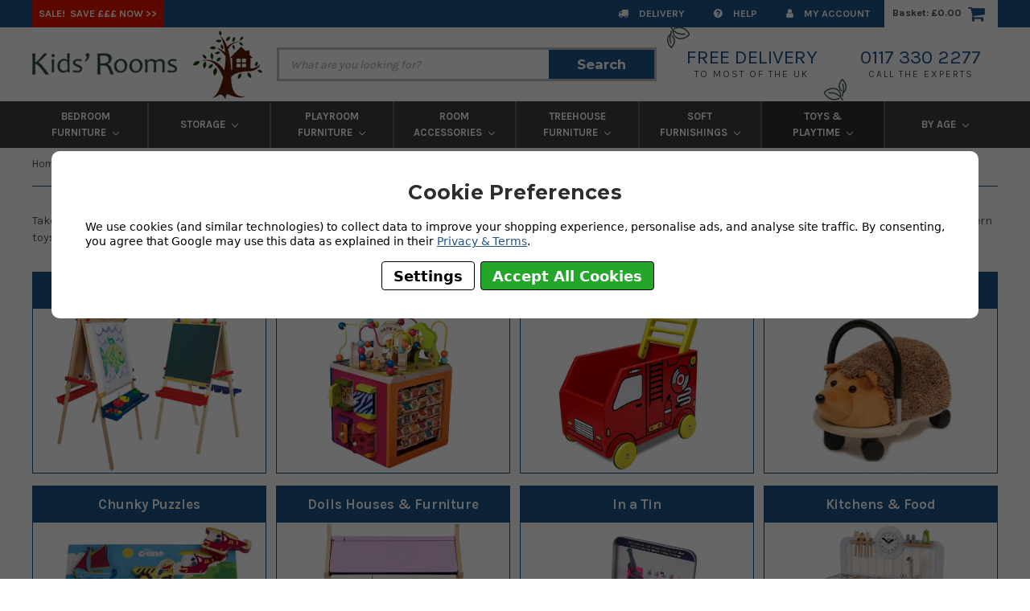

--- FILE ---
content_type: text/html; charset=UTF-8
request_url: https://www.kidsrooms.co.uk/toys-playtime/
body_size: 25861
content:


<!DOCTYPE html>
<html class="no-js" lang="en">
    <head>
        <title>Toys &amp; Playtime - Page 1 - Kids Rooms</title>
        <link rel='canonical' href='https://www.kidsrooms.co.uk/toys-playtime/' /><meta name='platform' content='bigcommerce.stencil' />
        
                <link rel="next" href="https://www.kidsrooms.co.uk/toys-playtime/?page=2">

        <link href="https://cdn11.bigcommerce.com/s-qdiyo7lf38/product_images/krfavicon.png?t=1537433103" rel="shortcut icon">
        <meta name="viewport" content="width=device-width, initial-scale=1, maximum-scale=1">
        <link data-stencil-stylesheet href="https://cdn11.bigcommerce.com/s-qdiyo7lf38/stencil/86ccfc90-4abb-013e-1fc5-7ac8502bf38e/e/d9c8f410-9b4a-013d-de19-324f671907ae/css/theme-b45c80b0-4abb-013e-975e-06191ca8832a.css" rel="stylesheet">
        <link href="https://fonts.googleapis.com/css?family=Montserrat:400%7COswald:300%7CKarla:400&display=swap" rel="stylesheet">
        <script src="https://cdn11.bigcommerce.com/s-qdiyo7lf38/stencil/86ccfc90-4abb-013e-1fc5-7ac8502bf38e/e/d9c8f410-9b4a-013d-de19-324f671907ae/modernizr-custom.js"></script>
        <script src="https://cdn.jsdelivr.net/npm/js-cookie@2/src/js.cookie.min.js"></script>
 
        <!-- Start Tracking Code for analytics_siteverification -->

<meta name="google-site-verification" content="WW2r0lyJ0rqU-1tIn_g9yF9O4juyzLPOGpA5M5DqCLo" />
<script type='text/javascript'>
var c2a_config = {
	access_token: '5472d-6eb21-9ba5f-07932',
	mode: '1',
	ambient: 'light',
	accent: 'default',
	hide_fields: true,
	show_logo: true,
	use_addressline_1: false,
	texts: {
		default_placeholder: 'Start with postcode or street',
		generic_error: 'An error occurred. Please enter your address manually',
		no_results: 'No results found',
		search_label: 'Address Search',
		reveal_button: 'Enter Address Manually',
		hide_button: 'Search For Address',
		country_button: 'Change Country',
	},
	excludeAreas: [],
	transliterate: false,
	limitToMaxLength: {
		enabled: false,
		useEllipsis: false, // Note: This feature may not be compatible with certain database systems
	},
	phone: {
		enabled: false,
		can_correct: false,
		allowed_type: 'all',
	},
	email: {
		enabled: false,
		allow_high_risk: false,
	},
};

var fetchifyBigCommerceScript = document.createElement('script');
fetchifyBigCommerceScript.src = 'https://cc-cdn.com/bigcommerce/scripts/v2/fetchify.loader.js';
fetchifyBigCommerceScript.type = 'text/javascript';
document.querySelector('head').appendChild(fetchifyBigCommerceScript);
</script>

<!-- End Tracking Code for analytics_siteverification -->


<script type="text/javascript" src="https://checkout-sdk.bigcommerce.com/v1/loader.js" defer ></script>
<script>window.consentManagerStoreConfig = function () { return {"storeName":"Kids Rooms","privacyPolicyUrl":"https:\/\/www.kidsrooms.co.uk\/privacy-policy\/","writeKey":null,"improvedConsentManagerEnabled":true,"AlwaysIncludeScriptsWithConsentTag":true}; };</script>
<script type="text/javascript" src="https://cdn11.bigcommerce.com/shared/js/bodl-consent-32a446f5a681a22e8af09a4ab8f4e4b6deda6487.js" integrity="sha256-uitfaufFdsW9ELiQEkeOgsYedtr3BuhVvA4WaPhIZZY=" crossorigin="anonymous" defer></script>
<script type="text/javascript" src="https://cdn11.bigcommerce.com/shared/js/storefront/consent-manager-config-3013a89bb0485f417056882e3b5cf19e6588b7ba.js" defer></script>
<script type="text/javascript" src="https://cdn11.bigcommerce.com/shared/js/storefront/consent-manager-08633fe15aba542118c03f6d45457262fa9fac88.js" defer></script>
<script type="text/javascript">
var BCData = {};
</script>
<!-- Google Tag Manager -->
<script data-bc-cookie-consent="3" type="text/plain">(function(w,d,s,l,i){w[l]=w[l]||[];w[l].push({'gtm.start':
new Date().getTime(),event:'gtm.js'});var f=d.getElementsByTagName(s)[0],
j=d.createElement(s),dl=l!='dataLayer'?'&l='+l:'';j.async=true;j.src=
'https://www.googletagmanager.com/gtm.js?id='+i+dl;f.parentNode.insertBefore(j,f);
})(window,document,'script','dataLayer','GTM-MKKFHG9Q');</script>
<!-- End Google Tag Manager -->

 <script data-cfasync="false" src="https://microapps.bigcommerce.com/bodl-events/1.9.4/index.js" integrity="sha256-Y0tDj1qsyiKBRibKllwV0ZJ1aFlGYaHHGl/oUFoXJ7Y=" nonce="" crossorigin="anonymous"></script>
 <script data-cfasync="false" nonce="">

 (function() {
    function decodeBase64(base64) {
       const text = atob(base64);
       const length = text.length;
       const bytes = new Uint8Array(length);
       for (let i = 0; i < length; i++) {
          bytes[i] = text.charCodeAt(i);
       }
       const decoder = new TextDecoder();
       return decoder.decode(bytes);
    }
    window.bodl = JSON.parse(decodeBase64("[base64]"));
 })()

 </script>

<script nonce="">
(function () {
    var xmlHttp = new XMLHttpRequest();

    xmlHttp.open('POST', 'https://bes.gcp.data.bigcommerce.com/nobot');
    xmlHttp.setRequestHeader('Content-Type', 'application/json');
    xmlHttp.send('{"store_id":"999373861","timezone_offset":"1.0","timestamp":"2026-01-27T17:33:21.29944400Z","visit_id":"2dbfd99a-ca1e-480e-82e5-b15516ae91bf","channel_id":1}');
})();
</script>

        

        
        
        
        
        <!-- snippet location htmlhead -->

        <script src="https://code.jquery.com/jquery-3.2.1.min.js" integrity="sha256-hwg4gsxgFZhOsEEamdOYGBf13FyQuiTwlAQgxVSNgt4=" crossorigin="anonymous"></script>
        <script type="application/javascript" src="/content/js/bcLightboxDev.js"></script>
        <script type="application/javascript" src="/content/js/spritespin.js"></script>
        <script type="application/javascript" src="/content/js/moreNav.js"></script>
        <script type="application/javascript" src="/content/js/jquery.magnific-popup.js"></script>
        <!--<script type="application/javascript" src="/content/js/exitIntent.js"></script>-->
        <script type="application/javascript" src="/content/js/smoothScroll.js"></script>
        <script src="https://use.fontawesome.com/698547c728.js"></script>
        <script type="application/javascript" src="/content/js/blackFridayCountdown.js"></script>
        <script type="text/javascript">
            var datesActive = "krCountdown";
            var discountOffer = "<a href='/treehouse-furniture'><div class='split'><div class='splitTop'>Get 20% off our</div><div class='splitBottom'>Treehouse Range TODAY!</div></div></a>";
        </script>
        <link href="/content/css/bcLightbox.css" rel="stylesheet">
        <link href="/content/css/moreNav.css" rel="stylesheet">
        <link href="/content/css/magnific-popup.css" rel="stylesheet">
        <link href="https://fonts.googleapis.com/css?family=Karla:700" rel="stylesheet">
        <link href="https://fonts.googleapis.com/css?family=Montserrat:700" rel="stylesheet">
        <meta name="msvalidate.01" content="623AC0B51EEB1F033BDFEE9EDA603010" />
    </head>
    <body>
        <!-- snippet location header -->
        <div class="icons-svg-sprite"><svg xmlns="http://www.w3.org/2000/svg"><defs> <path id="stumbleupon-path-1" d="M0,0.0749333333 L31.9250667,0.0749333333 L31.9250667,31.984 L0,31.984"/> </defs><symbol viewBox="0 0 24 24" id="icon-add"><path d="M19 13h-6v6h-2v-6H5v-2h6V5h2v6h6v2z"/></symbol><symbol viewBox="0 0 36 36" id="icon-arrow-down"> <path d="M16.5 6v18.26l-8.38-8.38-2.12 2.12 12 12 12-12-2.12-2.12-8.38 8.38v-18.26h-3z"/> </symbol><symbol viewBox="0 0 12 8" id="icon-chevron-down"><path d="M6 6.174l5.313-4.96.23-.214.457.427-.23.214-5.51 5.146L6.03 7 6 6.972 5.97 7l-.23-.214L.23 1.64 0 1.428.458 1l.23.214L6 6.174z" stroke-linecap="square" fill-rule="evenodd"/></symbol><symbol viewBox="0 0 24 24" id="icon-chevron-left"><path d="M15.41 7.41L14 6l-6 6 6 6 1.41-1.41L10.83 12z"/></symbol><symbol viewBox="0 0 24 24" id="icon-chevron-right"><path d="M10 6L8.59 7.41 13.17 12l-4.58 4.59L10 18l6-6z"/></symbol><symbol viewBox="0 0 24 24" id="icon-close"><path d="M19 6.41L17.59 5 12 10.59 6.41 5 5 6.41 10.59 12 5 17.59 6.41 19 12 13.41 17.59 19 19 17.59 13.41 12z"/></symbol><symbol viewBox="0 0 28 28" id="icon-envelope"> <path d="M0 23.5v-12.406q0.688 0.766 1.578 1.359 5.656 3.844 7.766 5.391 0.891 0.656 1.445 1.023t1.477 0.75 1.719 0.383h0.031q0.797 0 1.719-0.383t1.477-0.75 1.445-1.023q2.656-1.922 7.781-5.391 0.891-0.609 1.563-1.359v12.406q0 1.031-0.734 1.766t-1.766 0.734h-23q-1.031 0-1.766-0.734t-0.734-1.766zM0 6.844q0-1.219 0.648-2.031t1.852-0.812h23q1.016 0 1.758 0.734t0.742 1.766q0 1.234-0.766 2.359t-1.906 1.922q-5.875 4.078-7.313 5.078-0.156 0.109-0.664 0.477t-0.844 0.594-0.812 0.508-0.898 0.422-0.781 0.141h-0.031q-0.359 0-0.781-0.141t-0.898-0.422-0.812-0.508-0.844-0.594-0.664-0.477q-1.422-1-4.094-2.852t-3.203-2.227q-0.969-0.656-1.828-1.805t-0.859-2.133z"/> </symbol><symbol viewBox="0 0 32 32" id="icon-facebook"> <path d="M2.428 0.41c-0.936 0-1.695 0.753-1.695 1.682v27.112c0 0.929 0.759 1.682 1.695 1.682h14.709v-11.802h-4.002v-4.599h4.002v-3.392c0-3.936 2.423-6.080 5.961-6.080 1.695 0 3.152 0.125 3.576 0.181v4.114l-2.454 0.001c-1.924 0-2.297 0.907-2.297 2.239v2.937h4.59l-0.598 4.599h-3.992v11.802h7.826c0.936 0 1.695-0.753 1.695-1.682v-27.112c0-0.929-0.759-1.682-1.695-1.682h-27.321z"/> </symbol><symbol viewBox="0 0 20 28" id="icon-google"> <path d="M1.734 21.156q0-1.266 0.695-2.344t1.852-1.797q2.047-1.281 6.312-1.563-0.5-0.641-0.742-1.148t-0.242-1.148q0-0.625 0.328-1.328-0.719 0.063-1.062 0.063-2.312 0-3.898-1.508t-1.586-3.82q0-1.281 0.562-2.484t1.547-2.047q1.188-1.031 2.844-1.531t3.406-0.5h6.516l-2.141 1.375h-2.063q1.172 0.984 1.766 2.078t0.594 2.5q0 1.125-0.383 2.023t-0.93 1.453-1.086 1.016-0.922 0.961-0.383 1.031q0 0.562 0.5 1.102t1.203 1.062 1.414 1.148 1.211 1.625 0.5 2.219q0 1.422-0.766 2.703-1.109 1.906-3.273 2.805t-4.664 0.898q-2.063 0-3.852-0.648t-2.695-2.148q-0.562-0.922-0.562-2.047zM4.641 20.438q0 0.875 0.367 1.594t0.953 1.18 1.359 0.781 1.563 0.453 1.586 0.133q0.906 0 1.742-0.203t1.547-0.609 1.141-1.141 0.43-1.703q0-0.391-0.109-0.766t-0.227-0.656-0.422-0.648-0.461-0.547-0.602-0.539-0.57-0.453-0.648-0.469-0.57-0.406q-0.25-0.031-0.766-0.031-0.828 0-1.633 0.109t-1.672 0.391-1.516 0.719-1.070 1.164-0.422 1.648zM6.297 4.906q0 0.719 0.156 1.523t0.492 1.609 0.812 1.445 1.172 1.047 1.508 0.406q0.578 0 1.211-0.258t1.023-0.68q0.828-0.875 0.828-2.484 0-0.922-0.266-1.961t-0.75-2.016-1.313-1.617-1.828-0.641q-0.656 0-1.289 0.305t-1.039 0.82q-0.719 0.922-0.719 2.5z"/> </symbol><symbol viewBox="0 0 32 32" id="icon-instagram"> <path d="M25.522709,13.5369502 C25.7256898,14.3248434 25.8455558,15.1480745 25.8455558,15.9992932 C25.8455558,21.4379334 21.4376507,25.8455558 15.9998586,25.8455558 C10.5623493,25.8455558 6.15416148,21.4379334 6.15416148,15.9992932 C6.15416148,15.1480745 6.27459295,14.3248434 6.4775737,13.5369502 L3.6915357,13.5369502 L3.6915357,27.0764447 C3.6915357,27.7552145 4.24280653,28.3062027 4.92355534,28.3062027 L27.0764447,28.3062027 C27.7571935,28.3062027 28.3084643,27.7552145 28.3084643,27.0764447 L28.3084643,13.5369502 L25.522709,13.5369502 Z M27.0764447,3.6915357 L23.384909,3.6915357 C22.7050083,3.6915357 22.1543028,4.24280653 22.1543028,4.92214183 L22.1543028,8.61509104 C22.1543028,9.29442633 22.7050083,9.84569717 23.384909,9.84569717 L27.0764447,9.84569717 C27.7571935,9.84569717 28.3084643,9.29442633 28.3084643,8.61509104 L28.3084643,4.92214183 C28.3084643,4.24280653 27.7571935,3.6915357 27.0764447,3.6915357 Z M9.84597988,15.9992932 C9.84597988,19.3976659 12.6009206,22.1537374 15.9998586,22.1537374 C19.3987967,22.1537374 22.1543028,19.3976659 22.1543028,15.9992932 C22.1543028,12.6003551 19.3987967,9.84569717 15.9998586,9.84569717 C12.6009206,9.84569717 9.84597988,12.6003551 9.84597988,15.9992932 Z M3.6915357,31.9997173 C1.65296441,31.9997173 0,30.3461875 0,28.3062027 L0,3.6915357 C0,1.6526817 1.65296441,0 3.6915357,0 L28.3084643,0 C30.3473183,0 32,1.6526817 32,3.6915357 L32,28.3062027 C32,30.3461875 30.3473183,31.9997173 28.3084643,31.9997173 L3.6915357,31.9997173 Z" id="instagram-Imported-Layers" sketch:type="MSShapeGroup"/> </symbol><symbol viewBox="0 0 24 24" id="icon-keyboard-arrow-down"><path d="M7.41 7.84L12 12.42l4.59-4.58L18 9.25l-6 6-6-6z"/></symbol><symbol viewBox="0 0 24 24" id="icon-keyboard-arrow-up"><path d="M7.41 15.41L12 10.83l4.59 4.58L18 14l-6-6-6 6z"/></symbol><symbol viewBox="0 0 32 32" id="icon-linkedin"> <path d="M27.2684444,27.2675556 L22.5226667,27.2675556 L22.5226667,19.8408889 C22.5226667,18.0702222 22.4924444,15.792 20.0568889,15.792 C17.5866667,15.792 17.2097778,17.7217778 17.2097778,19.7146667 L17.2097778,27.2675556 L12.4693333,27.2675556 L12.4693333,11.9964444 L17.0186667,11.9964444 L17.0186667,14.0844444 L17.0844444,14.0844444 C17.7173333,12.8835556 19.2657778,11.6177778 21.5742222,11.6177778 C26.3804444,11.6177778 27.2684444,14.7795556 27.2684444,18.8924444 L27.2684444,27.2675556 L27.2684444,27.2675556 Z M7.11822222,9.91022222 C5.59377778,9.91022222 4.36444444,8.67733333 4.36444444,7.15733333 C4.36444444,5.63822222 5.59377778,4.40533333 7.11822222,4.40533333 C8.63644444,4.40533333 9.86844444,5.63822222 9.86844444,7.15733333 C9.86844444,8.67733333 8.63644444,9.91022222 7.11822222,9.91022222 L7.11822222,9.91022222 Z M4.74133333,11.9964444 L9.49244444,11.9964444 L9.49244444,27.2675556 L4.74133333,27.2675556 L4.74133333,11.9964444 Z M29.632,0 L2.36,0 C1.05777778,0 0,1.03288889 0,2.30755556 L0,29.6906667 C0,30.9653333 1.05777778,32 2.36,32 L29.632,32 C30.9368889,32 31.9991111,30.9653333 31.9991111,29.6906667 L31.9991111,2.30755556 C31.9991111,1.03288889 30.9368889,0 29.632,0 L29.632,0 Z" id="linkedin-Fill-4"/> </symbol><symbol viewBox="0 0 70 32" id="icon-logo-american-express"> <path d="M69.102 17.219l0.399 9.094c-0.688 0.313-3.285 1.688-4.26 1.688h-4.788v-0.656c-0.546 0.438-1.549 0.656-2.467 0.656h-15.053v-2.466c0-0.344-0.057-0.344-0.345-0.344h-0.257v2.81h-4.961v-2.924c-0.832 0.402-1.749 0.402-2.581 0.402h-0.544v2.523h-6.050l-1.434-1.656-1.577 1.656h-9.72v-10.781h9.892l1.405 1.663 1.548-1.663h6.652c0.775 0 2.037 0.115 2.581 0.66v-0.66h5.936c0.602 0 1.749 0.115 2.523 0.66v-0.66h8.946v0.66c0.516-0.43 1.433-0.66 2.265-0.66h4.988v0.66c0.546-0.372 1.32-0.66 2.323-0.66h4.578zM34.905 23.871c1.577 0 3.183-0.43 3.183-2.581 0-2.093-1.635-2.523-3.069-2.523h-5.878l-2.38 2.523-2.236-2.523h-7.427v7.67h7.312l2.351-2.509 2.266 2.509h3.556v-2.566h2.322zM46.001 23.556c-0.172-0.23-0.487-0.516-0.946-0.66 0.516-0.172 1.318-0.832 1.318-2.036 0-0.889-0.315-1.377-0.917-1.721-0.602-0.315-1.319-0.372-2.266-0.372h-4.215v7.67h1.864v-2.796h1.978c0.66 0 1.032 0.058 1.319 0.344 0.316 0.373 0.316 1.032 0.316 1.548v0.903h1.836v-1.477c0-0.688-0.058-1.032-0.288-1.405zM53.571 20.373v-1.605h-6.136v7.67h6.136v-1.563h-4.33v-1.549h4.244v-1.548h-4.244v-1.405h4.33zM58.245 26.438c1.864 0 2.926-0.759 2.926-2.393 0-0.774-0.23-1.262-0.545-1.664-0.459-0.372-1.119-0.602-2.151-0.602h-1.004c-0.258 0-0.487-0.057-0.717-0.115-0.201-0.086-0.373-0.258-0.373-0.545 0-0.258 0.058-0.43 0.287-0.602 0.143-0.115 0.373-0.115 0.717-0.115h3.383v-1.634h-3.671c-1.978 0-2.638 1.204-2.638 2.294 0 2.438 2.151 2.322 3.842 2.38 0.344 0 0.544 0.058 0.66 0.173 0.115 0.086 0.23 0.315 0.23 0.544 0 0.201-0.115 0.373-0.23 0.488-0.173 0.115-0.373 0.172-0.717 0.172h-3.555v1.62h3.555zM65.442 26.439c1.864 0 2.924-0.76 2.924-2.394 0-0.774-0.229-1.262-0.544-1.664-0.459-0.372-1.119-0.602-2.151-0.602h-1.003c-0.258 0-0.488-0.057-0.718-0.115-0.201-0.086-0.373-0.258-0.373-0.545 0-0.258 0.115-0.43 0.287-0.602 0.144-0.115 0.373-0.115 0.717-0.115h3.383v-1.634h-3.671c-1.921 0-2.638 1.204-2.638 2.294 0 2.438 2.151 2.322 3.842 2.38 0.344 0 0.544 0.058 0.66 0.174 0.115 0.086 0.229 0.315 0.229 0.544 0 0.201-0.114 0.373-0.229 0.488s-0.373 0.172-0.717 0.172h-3.556v1.62h3.556zM43.966 20.518c0.23 0.115 0.373 0.344 0.373 0.659 0 0.344-0.143 0.602-0.373 0.774-0.287 0.115-0.545 0.115-0.889 0.115l-2.237 0.058v-1.749h2.237c0.344 0 0.659 0 0.889 0.143zM36.108 8.646c-0.287 0.172-0.544 0.172-0.918 0.172h-2.265v-1.692h2.265c0.316 0 0.688 0 0.918 0.114 0.23 0.144 0.344 0.374 0.344 0.718 0 0.315-0.114 0.602-0.344 0.689zM50.789 6.839l1.262 3.039h-2.523zM30.775 25.792l-2.838-3.183 2.838-3.011v6.193zM35.019 20.373c0.66 0 1.090 0.258 1.090 0.918s-0.43 1.032-1.090 1.032h-2.437v-1.95h2.437zM5.773 9.878l1.291-3.039 1.262 3.039h-2.552zM18.905 20.372l4.616 0 2.036 2.237-2.093 2.265h-4.559v-1.549h4.071v-1.548h-4.071v-1.405zM19.077 13.376l-0.545 1.377h-3.24l-0.546-1.319v1.319h-6.222l-0.66-1.749h-1.577l-0.717 1.749h-5.572l2.389-5.649 2.237-5.104h4.789l0.659 1.262v-1.262h5.591l1.262 2.724 1.233-2.724h17.835c0.832 0 1.548 0.143 2.093 0.602v-0.602h4.903v0.602c0.803-0.459 1.864-0.602 3.068-0.602h7.082l0.66 1.262v-1.262h5.218l0.775 1.262v-1.262h5.103v10.753h-5.161l-1.003-1.635v1.635h-6.423l-0.717-1.749h-1.577l-0.717 1.749h-3.355c-1.318 0-2.294-0.316-2.954-0.659v0.659h-7.971v-2.466c0-0.344-0.057-0.402-0.286-0.402h-0.258v2.867h-15.398v-1.377zM43.363 6.409c-0.832 0.831-0.975 1.864-1.004 3.011 0 1.377 0.344 2.266 0.947 2.925 0.659 0.66 1.806 0.86 2.695 0.86h2.151l0.716-1.692h3.843l0.717 1.692h3.727v-5.763l3.47 5.763h2.638v-7.684h-1.892v5.333l-3.24-5.333h-2.839v7.254l-3.096-7.254h-2.724l-2.638 6.050h-0.832c-0.487 0-1.003-0.115-1.262-0.373-0.344-0.402-0.488-1.004-0.488-1.836 0-0.803 0.144-1.405 0.488-1.748 0.373-0.316 0.774-0.431 1.434-0.431h1.749v-1.663h-1.749c-1.262 0-2.265 0.286-2.81 0.889zM39.579 5.52v7.684h1.863v-7.684h-1.863zM31.12 5.52l-0 7.685h1.806v-2.781h1.979c0.66 0 1.090 0.057 1.376 0.315 0.316 0.401 0.258 1.061 0.258 1.491v0.975h1.892v-1.519c0-0.66-0.057-1.004-0.344-1.377-0.172-0.229-0.487-0.488-0.889-0.659 0.516-0.23 1.319-0.832 1.319-2.036 0-0.889-0.373-1.377-0.976-1.75-0.602-0.344-1.262-0.344-2.208-0.344h-4.215zM23.636 5.521v7.685h6.165v-1.577h-4.301v-1.549h4.244v-1.577h-4.244v-1.377h4.301v-1.606h-6.165zM16.124 13.205h1.577l2.695-6.021v6.021h1.864v-7.684h-3.011l-2.265 5.219-2.409-5.219h-2.953v7.254l-3.154-7.254h-2.724l-3.297 7.684h1.978l0.688-1.692h3.871l0.688 1.692h3.756v-6.021z"/> </symbol><symbol viewBox="0 0 95 32" id="icon-logo-discover"> <path d="M50.431 8.059c4.546 0 8.092 3.49 8.092 7.936 0 4.471-3.571 7.961-8.093 7.961-4.638 0-8.115-3.444-8.115-8.051 0-4.334 3.635-7.845 8.115-7.845zM4.362 8.345c4.811 0 8.168 3.133 8.168 7.64 0 2.247-1.028 4.422-2.761 5.864-1.461 1.214-3.126 1.761-5.429 1.761h-4.339v-15.265h4.362zM7.832 19.81c1.027-0.912 1.639-2.379 1.639-3.847 0-1.464-0.612-2.882-1.639-3.798-0.984-0.892-2.146-1.235-4.065-1.235h-0.797v10.096h0.797c1.919 0 3.127-0.367 4.065-1.216zM13.9 23.611v-15.265h2.965v15.265h-2.965zM24.123 14.201c3.378 1.238 4.379 2.338 4.379 4.764 0 2.952-2.166 5.015-5.247 5.015-2.261 0-3.904-0.896-5.271-2.907l1.914-1.856c0.685 1.328 1.825 2.036 3.24 2.036 1.325 0 2.308-0.915 2.308-2.152 0-0.641-0.298-1.189-0.891-1.578-0.297-0.187-0.889-0.46-2.054-0.87-2.784-1.010-3.742-2.085-3.742-4.192 0-2.493 2.055-4.371 4.745-4.371 1.667 0 3.196 0.571 4.473 1.696l-1.549 2.033c-0.778-0.867-1.508-1.233-2.398-1.233-1.28 0-2.213 0.732-2.213 1.694 0 0.821 0.525 1.258 2.307 1.921zM29.438 15.986c0-4.436 3.605-7.985 8.101-7.985 1.278 0 2.352 0.273 3.653 0.935v3.504c-1.233-1.213-2.308-1.717-3.72-1.717-2.787 0-4.976 2.313-4.976 5.241 0 3.092 2.123 5.267 5.112 5.267 1.347 0 2.397-0.48 3.585-1.671v3.504c-1.347 0.638-2.443 0.892-3.72 0.892-4.519 0-8.034-3.478-8.034-7.97zM65.239 18.601l4.11-10.254h3.216l-6.573 15.655h-1.596l-6.46-15.655h3.24zM73.914 23.612v-15.265h8.418v2.585h-5.453v3.388h5.244v2.585h-5.244v4.123h5.453v2.584h-8.418zM94.081 12.852c0 2.336-1.23 3.87-3.469 4.329l4.794 6.43h-3.651l-4.105-6.135h-0.388v6.135h-2.969v-15.265h4.404c3.425 0 5.384 1.645 5.384 4.506zM88.125 15.372c1.9 0 2.903-0.827 2.903-2.359 0-1.486-1.004-2.266-2.856-2.266h-0.911v4.626h0.863z"/> </symbol><symbol viewBox="0 0 54 32" id="icon-logo-mastercard"> <path d="M48.366 15.193c0.6 0 0.9 0.437 0.9 1.282 0 1.281-0.546 2.209-1.337 2.209-0.6 0-0.9-0.436-0.9-1.31 0-1.281 0.573-2.182 1.337-2.182zM38.276 18.275c0-0.655 0.491-1.009 1.472-1.009 0.109 0 0.191 0.027 0.382 0.027-0.027 0.982-0.545 1.636-1.227 1.636-0.382 0-0.628-0.245-0.628-0.655zM26.278 15.848c0 0.082-0 0.192-0 0.327h-1.909c0.164-0.763 0.545-1.173 1.091-1.173 0.518 0 0.818 0.3 0.818 0.845zM38.060 0.002c8.838 0 16.003 7.165 16.003 16.002s-7.165 15.999-16.003 15.999c-3.834 0-7.324-1.344-10.080-3.594 2.102-2.031 3.707-4.567 4.568-7.44h-1.33c-0.833 2.553-2.297 4.807-4.199 6.627-1.892-1.816-3.342-4.078-4.172-6.62h-1.33c0.858 2.856 2.435 5.401 4.521 7.432-2.749 2.219-6.223 3.594-10.036 3.594-8.837 0-16.002-7.163-16.002-15.999s7.164-16.001 16.002-16.001c3.814 0 7.287 1.377 10.036 3.603-2.087 2.023-3.664 4.568-4.521 7.424h1.33c0.83-2.542 2.28-4.804 4.172-6.607 1.903 1.808 3.367 4.060 4.199 6.614h1.33c-0.861-2.872-2.466-5.413-4.568-7.443 2.757-2.249 6.246-3.592 10.080-3.592zM7.217 20.213h1.691l1.336-8.044h-2.672l-1.637 4.99-0.082-4.99h-2.454l-1.336 8.044h1.582l1.037-6.135 0.136 6.135h1.173l2.209-6.189zM14.47 19.477l0.054-0.408 0.382-2.318c0.109-0.736 0.136-0.982 0.136-1.309 0-1.254-0.791-1.909-2.263-1.909-0.627 0-1.2 0.082-2.045 0.327l-0.246 1.473 0.163-0.028 0.246-0.081c0.382-0.109 0.928-0.164 1.418-0.164 0.79 0 1.091 0.164 1.091 0.6 0 0.109 0 0.191-0.055 0.409-0.273-0.027-0.518-0.054-0.709-0.054-1.909 0-2.999 0.927-2.999 2.536 0 1.064 0.627 1.773 1.554 1.773 0.791 0 1.364-0.246 1.8-0.791l-0.027 0.682h1.418l0.027-0.164 0.027-0.246zM17.988 16.314c-0.736-0.327-0.819-0.409-0.819-0.709 0-0.355 0.3-0.519 0.845-0.519 0.328 0 0.791 0.028 1.227 0.082l0.246-1.5c-0.436-0.082-1.118-0.137-1.5-0.137-1.909 0-2.59 1.009-2.563 2.208 0 0.818 0.382 1.391 1.282 1.828 0.709 0.327 0.818 0.436 0.818 0.709 0 0.409-0.3 0.6-0.982 0.6-0.518 0-0.982-0.082-1.527-0.245l-0.246 1.5 0.082 0.027 0.3 0.054c0.109 0.027 0.246 0.055 0.464 0.055 0.382 0.054 0.709 0.054 0.928 0.054 1.8 0 2.645-0.682 2.645-2.181 0-0.9-0.354-1.418-1.2-1.828zM21.75 18.741c-0.409 0-0.573-0.136-0.573-0.464 0-0.082 0-0.164 0.027-0.273l0.463-2.726h0.873l0.218-1.609h-0.873l0.191-0.982h-1.691l-0.737 4.472-0.082 0.518-0.109 0.654c-0.027 0.191-0.055 0.409-0.055 0.573 0 0.954 0.491 1.445 1.364 1.445 0.382 0 0.764-0.055 1.227-0.218l0.218-1.445c-0.109 0.054-0.273 0.054-0.464 0.054zM25.732 18.851c-0.982 0-1.5-0.381-1.5-1.145 0-0.055 0-0.109 0.027-0.191h3.382c0.163-0.682 0.218-1.145 0.218-1.636 0-1.446-0.9-2.373-2.318-2.373-1.718 0-2.973 1.663-2.973 3.899 0 1.936 0.982 2.945 2.89 2.945 0.628 0 1.173-0.082 1.773-0.273l0.273-1.636c-0.6 0.3-1.145 0.409-1.773 0.409zM31.158 15.524h0.109c0.164-0.79 0.382-1.363 0.655-1.881l-0.055-0.027h-0.164c-0.573 0-0.9 0.273-1.418 1.064l0.164-1.009h-1.554l-1.064 6.544h1.718c0.627-4.008 0.791-4.69 1.609-4.69zM36.122 20.133l0.3-1.827c-0.545 0.273-1.036 0.409-1.445 0.409-1.009 0-1.609-0.737-1.609-1.963 0-1.773 0.9-3.027 2.182-3.027 0.491 0 0.928 0.136 1.528 0.436l0.3-1.745c-0.163-0.054-0.218-0.082-0.436-0.163l-0.682-0.164c-0.218-0.054-0.491-0.082-0.791-0.082-2.263 0-3.845 2.018-3.845 4.88 0 2.155 1.146 3.491 3 3.491 0.463 0 0.872-0.082 1.5-0.246zM41.521 19.069l0.355-2.318c0.136-0.736 0.136-0.982 0.136-1.309 0-1.254-0.763-1.909-2.236-1.909-0.627 0-1.2 0.082-2.045 0.327l-0.246 1.473 0.164-0.028 0.218-0.081c0.382-0.109 0.955-0.164 1.446-0.164 0.791 0 1.091 0.164 1.091 0.6 0 0.109-0.027 0.191-0.082 0.409-0.246-0.027-0.491-0.054-0.682-0.054-1.909 0-3 0.927-3 2.536 0 1.064 0.627 1.773 1.555 1.773 0.791 0 1.363-0.246 1.8-0.791l-0.028 0.682h1.418v-0.164l0.027-0.246 0.054-0.327zM43.648 20.214c0.627-4.008 0.791-4.69 1.608-4.69h0.109c0.164-0.79 0.382-1.363 0.655-1.881l-0.055-0.027h-0.164c-0.572 0-0.9 0.273-1.418 1.064l0.164-1.009h-1.554l-1.037 6.544h1.691zM48.829 20.214l1.608 0 1.309-8.044h-1.691l-0.382 2.291c-0.464-0.6-0.955-0.9-1.637-0.9-1.5 0-2.782 1.854-2.782 4.035 0 1.636 0.818 2.7 2.073 2.7 0.627 0 1.118-0.218 1.582-0.709zM11.306 18.279c0-0.655 0.492-1.009 1.447-1.009 0.136 0 0.218 0.027 0.382 0.027-0.027 0.982-0.518 1.636-1.228 1.636-0.382 0-0.6-0.245-0.6-0.655z"/> </symbol><symbol viewBox="0 0 57 32" id="icon-logo-paypal"> <path d="M47.11 10.477c2.211-0.037 4.633 0.618 4.072 3.276l-1.369 6.263h-3.159l0.211-0.947c-1.72 1.712-6.038 1.821-5.335-2.111 0.491-2.294 2.878-3.023 6.423-3.023 0.246-1.020-0.457-1.274-1.65-1.238s-2.633 0.437-3.089 0.655l0.281-2.293c0.913-0.182 2.106-0.583 3.615-0.583zM47.32 16.885c0.069-0.291 0.106-0.547 0.176-0.838h-0.773c-0.596 0-1.579 0.146-1.931 0.765-0.456 0.728 0.177 1.348 0.878 1.311 0.807-0.037 1.474-0.401 1.65-1.238zM53.883 8h3.242l-2.646 12.016h-3.209zM39.142 8.037c1.689 0 3.729 1.274 3.131 4.077-0.528 2.476-2.498 3.933-4.89 3.933h-2.428l-0.879 3.969h-3.412l2.603-11.979h5.874zM39.037 12.114c0.211-0.911-0.317-1.638-1.197-1.638h-1.689l-0.704 3.277h1.583c0.88 0 1.795-0.728 2.006-1.638zM16.346 10.476c2.184-0.037 4.611 0.618 4.056 3.276l-1.352 6.262h-3.155l0.208-0.947c-1.664 1.712-5.929 1.821-5.235-2.111 0.486-2.294 2.844-3.023 6.345-3.023 0.208-1.020-0.485-1.274-1.664-1.238s-2.601 0.437-3.017 0.655l0.277-2.293c0.867-0.182 2.046-0.583 3.537-0.583zM16.589 16.885c0.035-0.291 0.104-0.547 0.173-0.838h-0.797c-0.555 0-1.525 0.146-1.872 0.765-0.451 0.728 0.138 1.348 0.832 1.311 0.797-0.037 1.491-0.401 1.664-1.238zM28.528 10.648l3.255-0-7.496 13.351h-3.528l2.306-3.925-1.289-9.426h3.156l0.508 5.579zM8.499 8.036c1.728 0 3.738 1.274 3.139 4.077-0.529 2.476-2.504 3.933-4.867 3.933h-2.468l-0.847 3.969h-3.456l2.609-11.979h5.89zM8.393 12.114c0.247-0.911-0.317-1.638-1.164-1.638h-1.693l-0.741 3.277h1.623c0.882 0 1.763-0.728 1.975-1.638z"/> </symbol><symbol viewBox="0 0 49 32" id="icon-logo-visa"> <path d="M14.059 10.283l4.24-0-6.302 15.472-4.236 0.003-3.259-12.329c2.318 0.952 4.379 3.022 5.219 5.275l0.42 2.148zM17.416 25.771l2.503-15.501h4.001l-2.503 15.501h-4.002zM31.992 16.494c2.31 1.106 3.375 2.444 3.362 4.211-0.032 3.217-2.765 5.295-6.97 5.295-1.796-0.020-3.526-0.394-4.459-0.826l0.56-3.469 0.515 0.246c1.316 0.579 2.167 0.814 3.769 0.814 1.151 0 2.385-0.476 2.396-1.514 0.007-0.679-0.517-1.165-2.077-1.924-1.518-0.74-3.53-1.983-3.505-4.211 0.024-3.012 2.809-5.116 6.765-5.116 1.55 0 2.795 0.339 3.586 0.651l-0.542 3.36-0.359-0.178c-0.74-0.314-1.687-0.617-2.995-0.595-1.568 0-2.293 0.689-2.293 1.333-0.010 0.728 0.848 1.204 2.246 1.923zM46.199 10.285l3.239 15.49h-3.714s-0.368-1.782-0.488-2.322c-0.583 0-4.667-0.008-5.125-0.008-0.156 0.42-0.841 2.331-0.841 2.331h-4.205l5.944-14.205c0.419-1.011 1.138-1.285 2.097-1.285h3.093zM41.263 20.274c0.781 0 2.698 0 3.322 0-0.159-0.775-0.927-4.474-0.927-4.474l-0.27-1.337c-0.202 0.581-0.554 1.52-0.531 1.479 0 0-1.262 3.441-1.594 4.332zM9.723 18.702c-1.648-4.573-5.284-6.991-9.723-8.109l0.053-0.322h6.453c0.87 0.034 1.573 0.326 1.815 1.308z"/> </symbol><symbol viewBox="0 0 34 32" id="icon-pinterest"> <path d="M1.356 15.647c0 6.24 3.781 11.6 9.192 13.957-0.043-1.064-0.008-2.341 0.267-3.499 0.295-1.237 1.976-8.303 1.976-8.303s-0.491-0.973-0.491-2.411c0-2.258 1.319-3.945 2.962-3.945 1.397 0 2.071 1.041 2.071 2.288 0 1.393-0.895 3.477-1.356 5.408-0.385 1.616 0.817 2.935 2.424 2.935 2.909 0 4.869-3.708 4.869-8.101 0-3.34-2.267-5.839-6.39-5.839-4.658 0-7.56 3.447-7.56 7.297 0 1.328 0.394 2.264 1.012 2.989 0.284 0.333 0.324 0.467 0.221 0.849-0.074 0.28-0.243 0.955-0.313 1.223-0.102 0.386-0.417 0.524-0.769 0.381-2.145-0.869-3.145-3.201-3.145-5.822 0-4.329 3.679-9.519 10.975-9.519 5.863 0 9.721 4.21 9.721 8.729 0 5.978-3.349 10.443-8.285 10.443-1.658 0-3.217-0.889-3.751-1.899 0 0-0.892 3.511-1.080 4.189-0.325 1.175-0.963 2.349-1.546 3.264 1.381 0.405 2.84 0.625 4.352 0.625 8.48 0 15.355-6.822 15.355-15.238s-6.876-15.238-15.355-15.238c-8.48 0-15.356 6.822-15.356 15.238z"/> </symbol><symbol viewBox="0 0 26 28" id="icon-print"> <path d="M0 21.5v-6.5q0-1.234 0.883-2.117t2.117-0.883h1v-8.5q0-0.625 0.438-1.062t1.062-0.438h10.5q0.625 0 1.375 0.313t1.188 0.75l2.375 2.375q0.438 0.438 0.75 1.188t0.313 1.375v4h1q1.234 0 2.117 0.883t0.883 2.117v6.5q0 0.203-0.148 0.352t-0.352 0.148h-3.5v2.5q0 0.625-0.438 1.062t-1.062 0.438h-15q-0.625 0-1.062-0.438t-0.438-1.062v-2.5h-3.5q-0.203 0-0.352-0.148t-0.148-0.352zM6 24h14v-4h-14v4zM6 14h14v-6h-2.5q-0.625 0-1.062-0.438t-0.438-1.062v-2.5h-10v10zM22 15q0 0.406 0.297 0.703t0.703 0.297 0.703-0.297 0.297-0.703-0.297-0.703-0.703-0.297-0.703 0.297-0.297 0.703z"/> </symbol><symbol viewBox="0 0 24 24" id="icon-remove"><path d="M19 13H5v-2h14v2z"/></symbol><symbol viewBox="0 0 32 32" id="icon-rss"> <path d="M-0.465347858,2.01048219 C-0.465347858,2.01048219 28.7009958,0.574406533 31,31.3201126 L25.1092027,31.3201126 C25.1092027,31.3201126 26.2597741,8.90749482 -0.465347858,6.89506416 L-0.465347858,2.01048219 L-0.465347858,2.01048219 Z M-0.465347858,12.2127144 C-0.465347858,12.2127144 16.6328276,11.6363594 19.9369779,31.3201126 L14.0472499,31.3201126 C14.0472499,31.3201126 13.3297467,19.6839434 -0.465347858,17.0940884 L-0.465347858,12.2127144 L-0.465347858,12.2127144 Z M2.73614917,25.0304648 C4.79776783,25.0304648 6.47229834,26.7007181 6.47229834,28.766614 C6.47229834,30.8282326 4.79776783,32.5016938 2.73614917,32.5016938 C0.6723919,32.5016938 -1,30.8293019 -1,28.766614 C-1,26.7017874 0.6723919,25.0304648 2.73614917,25.0304648 Z" id="rss-Shape"/> </symbol><symbol viewBox="0 0 26 28" id="icon-star"> <path d="M0 10.109q0-0.578 0.875-0.719l7.844-1.141 3.516-7.109q0.297-0.641 0.766-0.641t0.766 0.641l3.516 7.109 7.844 1.141q0.875 0.141 0.875 0.719 0 0.344-0.406 0.75l-5.672 5.531 1.344 7.812q0.016 0.109 0.016 0.313 0 0.328-0.164 0.555t-0.477 0.227q-0.297 0-0.625-0.187l-7.016-3.687-7.016 3.687q-0.344 0.187-0.625 0.187-0.328 0-0.492-0.227t-0.164-0.555q0-0.094 0.031-0.313l1.344-7.812-5.688-5.531q-0.391-0.422-0.391-0.75z"/> </symbol><symbol viewBox="0 0 32 32" id="icon-stumbleupon">  <mask id="stumbleupon-mask-2" sketch:name="Clip 2"> <use xlink:href="#stumbleupon-path-1"/> </mask> <path d="M31.9250667,16.0373333 C31.9250667,24.8533333 24.7784,32 15.9624,32 C7.14666667,32 0,24.8533333 0,16.0373333 C0,7.2216 7.14666667,0.0749333333 15.9624,0.0749333333 C24.7784,0.0749333333 31.9250667,7.2216 31.9250667,16.0373333 Z M21.9205547,16.3600826 L21.9205547,18.9857015 C21.9205547,19.5214765 21.494073,19.9558236 20.968,19.9558236 C20.441927,19.9558236 20.0154453,19.5214765 20.0154453,18.9857015 L20.0154453,16.4101275 L18.1823358,16.9675798 L16.9525547,16.3839008 L16.9525547,18.9383327 C16.9717372,21.1844666 18.7659562,23 20.976146,23 C23.1984234,23 25,21.1651979 25,18.9019364 L25,16.3600826 L21.9205547,16.3600826 Z M16.9525547,14.2429415 L18.1823358,14.8266205 L20.0154453,14.2691683 L20.0154453,12.9736203 C19.9505401,10.7684323 18.1810219,9 16,9 C13.8268613,9 12.0618102,10.7555866 11.9845547,12.9492669 L11.9845547,18.8684839 C11.9845547,19.404259 11.558073,19.8386061 11.032,19.8386061 C10.505927,19.8386061 10.0794453,19.404259 10.0794453,18.8684839 L10.0794453,16.3600826 L7,16.3600826 L7,18.9019364 C7,21.1651979 8.80131387,23 11.0235912,23 C13.2264234,23 15.0119708,21.1965095 15.0429781,18.9608128 L15.0474453,13.114656 C15.0474453,12.578881 15.473927,12.1445339 16,12.1445339 C16.526073,12.1445339 16.9525547,12.578881 16.9525547,13.114656 L16.9525547,14.2429415 Z" id="stumbleupon-Fill-1" sketch:type="MSShapeGroup" mask="url(#stumbleupon-mask-2)"/> </symbol><symbol viewBox="0 0 32 32" id="icon-tumblr"> <path d="M23.852762,25.5589268 C23.2579209,25.8427189 22.1195458,26.089634 21.2697728,26.1120809 C18.7092304,26.1810247 18.2121934,24.3131275 18.1897466,22.9566974 L18.1897466,12.9951133 L24.6159544,12.9951133 L24.6159544,8.15140729 L18.2137967,8.15140729 L18.2137967,0 L13.5256152,0 C13.4486546,0 13.3139736,0.0673405008 13.2963368,0.238898443 C13.0221648,2.73370367 11.8533261,7.11243957 7,8.86168924 L7,12.9951133 L10.2387574,12.9951133 L10.2387574,23.4521311 C10.2387574,27.0307977 12.8794671,32.1166089 19.8508122,31.9979613 C22.2013164,31.9578777 24.8131658,30.9718204 25.3919735,30.1236507 L23.852762,25.5589268"/> </symbol><symbol viewBox="0 0 43 32" id="icon-twitter"> <path d="M36.575 5.229c1.756-0.952 3.105-2.46 3.74-4.257-1.644 0.882-3.464 1.522-5.402 1.867-1.551-1.495-3.762-2.429-6.209-2.429-4.697 0-8.506 3.445-8.506 7.694 0 0.603 0.075 1.19 0.22 1.753-7.069-0.321-13.337-3.384-17.532-8.039-0.732 1.136-1.152 2.458-1.152 3.868 0 2.669 1.502 5.024 3.784 6.404-1.394-0.040-2.706-0.386-3.853-0.962-0.001 0.032-0.001 0.064-0.001 0.097 0 3.728 2.932 6.837 6.823 7.544-0.714 0.176-1.465 0.27-2.241 0.27-0.548 0-1.081-0.048-1.6-0.138 1.083 3.057 4.224 5.281 7.946 5.343-2.911 2.064-6.579 3.294-10.564 3.294-0.687 0-1.364-0.036-2.029-0.108 3.764 2.183 8.235 3.457 13.039 3.457 15.646 0 24.202-11.724 24.202-21.891 0-0.334-0.008-0.665-0.025-0.995 1.662-1.085 3.104-2.439 4.244-3.982-1.525 0.612-3.165 1.025-4.885 1.211z"/> </symbol><symbol viewBox="0 0 32 32" id="icon-youtube"> <path d="M31.6634051,8.8527593 C31.6634051,8.8527593 31.3509198,6.64879843 30.3919217,5.67824658 C29.1757339,4.40441487 27.8125088,4.39809002 27.1873503,4.32353816 C22.7118278,4 15.9983092,4 15.9983092,4 L15.984407,4 C15.984407,4 9.27104501,4 4.79536595,4.32353816 C4.17017613,4.39809002 2.80745205,4.40441487 1.59082583,5.67824658 C0.631890411,6.64879843 0.319843444,8.8527593 0.319843444,8.8527593 C0.319843444,8.8527593 0,11.4409393 0,14.0290881 L0,16.4554834 C0,19.0436008 0.319843444,21.6317495 0.319843444,21.6317495 C0.319843444,21.6317495 0.631890411,23.8357417 1.59082583,24.8062935 C2.80745205,26.0801566 4.40557339,26.0398591 5.11736986,26.1733699 C7.67602348,26.4187241 15.9913894,26.4946536 15.9913894,26.4946536 C15.9913894,26.4946536 22.7118278,26.4845401 27.1873503,26.1610333 C27.8125088,26.0864501 29.1757339,26.0801566 30.3919217,24.8062935 C31.3509198,23.8357417 31.6634051,21.6317495 31.6634051,21.6317495 C31.6634051,21.6317495 31.9827789,19.0436008 31.9827789,16.4554834 L31.9827789,14.0290881 C31.9827789,11.4409393 31.6634051,8.8527593 31.6634051,8.8527593 Z M12.6895342,19.39582 L12.6880626,10.4095186 L21.3299413,14.9183249 L12.6895342,19.39582 Z" id="youtube-Imported-Layers"/> </symbol></svg>
</div>


        <div class="cookiePopup hide">
    <div class="container">
        <span class="closeCookie">
            Close 
            <i class="fa fa-times-circle"></i>
        </span>
        <span class="cookieText">We use <a href="/cookies">cookies</a> to improve your shopping experience. To give your consent, carry on shopping, or change your cookie preferences <a href="/cookies#managingCookies">here</a>.</span>
    </div>
</div>
<div class="deliveryBanner">
    <div class="container">
        <span class="stillOpen">Black November Sale!</span>
        <span> HURRY, WHILE STOCKS LAST!</span>
    </div>
</div>
<header class="header" role="banner">
    <a href="#" class="mobileMenu-toggle" data-mobile-menu-toggle="menu">
        <span class="mobileMenu-toggleIcon">Toggle menu</span>
    </a>
    <span class="phoneIcon">
        <i class="fa fa-phone" aria-hidden="true"></i>
    </span>
    <div class="topNavigation">
    <div class="container">
        <nav class="navUser">
                        
            <span class="dailyDeals"><a href="/sale/">SALE!&nbsp;&nbsp;Save £££ Now >></a></span>
            <ul class="navUser-section navUser-section--alt">
                <li class="navUser-item">
                    <a class="navUser-action navUser-item--compare" href="/compare" data-compare-nav>Compare <span class="countPill countPill--positive countPill--alt"></span></a>
                </li>
                <li class="navUser-item">
                <li class="navUser-item">
                    <a class="navUser-action" href="/delivery-information"><i class="fa fa-truck" aria-hidden="true"></i> Delivery</a>
                </li>
                <li class="navUser-item">
                    <a class="navUser-action" href="/help"><i class="fa fa-question-circle" aria-hidden="true"></i> Help</a> 
                </li>
                <li class="navUser-item navUser-item--account">
                        <a class="navUser-action" href="/login.php"><i class="fa fa-user" aria-hidden="true"></i> My Account</a>
                </li>
                <li class="navUser-item navUser-item--cart">
                    <a
                        class="navUser-action"
                        data-cart-preview
                        data-dropdown="cart-preview-dropdown"
                        data-options="align:right"
                        href="/cart.php">
                        <span class="navUser-item-cartLabel">Basket:</span> <span class="grandTotal">£0.00</span> <i class="fa fa-shopping-cart" aria-hidden="true"></i><span class="countPill cart-quantity">0</span>
                    </a>
                    <div class="dropdown-menu" id="cart-preview-dropdown" data-dropdown-content aria-hidden="true"></div>
                </li>
            </ul>
            <div class="dropdown dropdown--quickSearch" id="quickSearch" aria-hidden="true" tabindex="-1" data-prevent-quick-search-close>
                <div class="container">
    <!-- snippet location forms_search -->
    <form class="form" action="/search.php">
        <fieldset class="form-fieldset">
            <div class="form-field">
                <label class="is-srOnly" for="search_query">Search</label>
                <input class="form-input" data-search-quick name="search_query" id="search_query" data-error-message="Search field cannot be empty." placeholder="What are you looking for?" autocomplete="off">
                <button class="button" type="submit">Search</button>
            </div>
        </fieldset>
    </form>
    <section class="quickSearchResults" data-bind="html: results"></section>
</div>
            </div>
        </nav>
    </div>
</div>
    
    <div class="container">
        <div class="header-logo header-logo--left">
            <a href="https://www.kidsrooms.co.uk/">
        <img class="header-logo-image" src="https://cdn11.bigcommerce.com/s-qdiyo7lf38/images/stencil/250x42/logo_1535624783__37723.original.png" alt="Kids Rooms" title="Kids Rooms">
</a>
        </div>
        <div class="treehouseLogo">
        	<img src="/product_images/uploaded_images/treehouse-logo-header.png">
        </div> 
        <span class="searchIcon">
            <i class="fa fa-search" aria-hidden="true"></i>
        </span>
        <div class="headerSearch">
            <div class="container">
    <!-- snippet location forms_search -->
    <form class="form" action="/search.php">
        <fieldset class="form-fieldset">
            <div class="form-field">
                <label class="is-srOnly" for="search_query">Search</label>
                <input class="form-input" data-search-quick name="search_query" id="search_query" data-error-message="Search field cannot be empty." placeholder="What are you looking for?" autocomplete="off">
                <button class="button" type="submit">Search</button>
            </div>
        </fieldset>
    </form>
    <section class="quickSearchResults" data-bind="html: results"></section>
</div>
        </div>
        <div class="rightInformation">
        	<div class="delivery">
                <img class="smallGreenLeaf" src="/product_images/uploaded_images/small-green-leaf-upside.png" alt="Leaf">
        	    <a href="/delivery-information">
            		<span class="free">Free Delivery</span>
            		<span class="mainland">To Most of the UK</span>
        	    </a>
        	</div>
        	<div class="phone">
           	    <img class="xSmallGreenLeaf" src="/product_images/uploaded_images/xsmall-green-leaf.png" alt="Leaf">
                <a href="/contact-us">
            		    <span class="number">0117 330 2277</span>
            		<span class="experts">Call The Experts</span>
                </a>
        	</div>
        </div>
    </div>
    <div class="navPages-container" id="menu" data-menu>
        <nav class="navPages">
    <div class="navPages-quickSearch">
        <div class="container">
    <!-- snippet location forms_search -->
    <form class="form" action="/search.php">
        <fieldset class="form-fieldset">
            <div class="form-field">
                <label class="is-srOnly" for="search_query">Search</label>
                <input class="form-input" data-search-quick name="search_query" id="search_query" data-error-message="Search field cannot be empty." placeholder="What are you looking for?" autocomplete="off">
                <button class="button" type="submit">Search</button>
            </div>
        </fieldset>
    </form>
    <section class="quickSearchResults" data-bind="html: results"></section>
</div>
    </div> 
    <ul class="navPages-list" id="nav-bar-filter">
                    <li class="navPages-item">
                        <a class="navPages-action has-subMenu item1" href="https://www.kidsrooms.co.uk/bedroom-furniture/" data-collapsible="navPages-73">
    Bedroom Furniture <i class="icon navPages-action-moreIcon" aria-hidden="true"><svg><use xlink:href="#icon-chevron-down" /></svg></i>
</a> 
<div class="navPage-subMenu" id="navPages-73" aria-hidden="true" tabindex="-1">
    <a class="navPages-action browse" href="https://www.kidsrooms.co.uk/bedroom-furniture/">Browse Bedroom Furniture</a>
    <ul class="navPage-subMenu-list">
            <li class="navPage-subMenu-item">
                <a class="navPage-subMenu-action navPages-action" href="https://www.kidsrooms.co.uk/bedroom-furniture/beds/">Beds</a>
            </li>
            <li class="navPage-subMenu-item">
                <a class="navPage-subMenu-action navPages-action" href="https://www.kidsrooms.co.uk/bedroom-furniture/beds/bedroom-sets/">Bedroom Sets</a>
            </li>
            <li class="navPage-subMenu-item">
                <a class="navPage-subMenu-action navPages-action" href="https://www.kidsrooms.co.uk/bedroom-furniture/bedside-cabinets/">Bedside Cabinets</a>
            </li>
            <li class="navPage-subMenu-item">
                <a class="navPage-subMenu-action navPages-action" href="https://www.kidsrooms.co.uk/bedroom-furniture/bookcases/">Bookcases</a>
            </li>
            <li class="navPage-subMenu-item">
                <a class="navPage-subMenu-action navPages-action" href="https://www.kidsrooms.co.uk/bedroom-furniture/chests-of-drawers/">Chests Of Drawers</a>
            </li>
            <li class="navPage-subMenu-item">
                <a class="navPage-subMenu-action navPages-action" href="https://www.kidsrooms.co.uk/bedroom-furniture/desks/">Desks</a>
            </li>
            <li class="navPage-subMenu-item">
                <a class="navPage-subMenu-action navPages-action" href="https://www.kidsrooms.co.uk/bedroom-furniture/dressing-tables/">Dressing Tables</a>
            </li>
            <li class="navPage-subMenu-item">
                <a class="navPage-subMenu-action navPages-action" href="https://www.kidsrooms.co.uk/bedroom-furniture/mirrors/">Mirrors</a>
            </li>
            <li class="navPage-subMenu-item">
                <a class="navPage-subMenu-action navPages-action" href="https://www.kidsrooms.co.uk/bedroom-furniture/shelves/">Shelves</a>
            </li>
            <li class="navPage-subMenu-item">
                <a class="navPage-subMenu-action navPages-action" href="https://www.kidsrooms.co.uk/bedroom-furniture/shelves-underbed-drawers/">Shelves Underbed Drawers</a>
            </li>
            <li class="navPage-subMenu-item">
                <a class="navPage-subMenu-action navPages-action" href="https://www.kidsrooms.co.uk/bedroom-furniture/wardrobes/">Wardrobes</a>
            </li>
        <li class="navPage-subMenu-item viewAll" style="display: none;">
            <a class="navPage-subMenu-action navPages-action" href="https://www.kidsrooms.co.uk/bedroom-furniture/">All Bedroom Furniture</a>
        </li>
    </ul>
</div>
                    </li>
                                <li class="navPages-item">
                        <a class="navPages-action has-subMenu item2" href="https://www.kidsrooms.co.uk/storage/" data-collapsible="navPages-44">
    Storage <i class="icon navPages-action-moreIcon" aria-hidden="true"><svg><use xlink:href="#icon-chevron-down" /></svg></i>
</a> 
<div class="navPage-subMenu" id="navPages-44" aria-hidden="true" tabindex="-1">
    <a class="navPages-action browse" href="https://www.kidsrooms.co.uk/storage/">Browse Storage</a>
    <ul class="navPage-subMenu-list">
            <li class="navPage-subMenu-item">
                <a class="navPage-subMenu-action navPages-action" href="https://www.kidsrooms.co.uk/storage/clothes-hangers/">Clothes Hangers</a>
            </li>
            <li class="navPage-subMenu-item">
                <a class="navPage-subMenu-action navPages-action" href="https://www.kidsrooms.co.uk/storage/clothes-hooks/">Clothes Hooks</a>
            </li>
            <li class="navPage-subMenu-item">
                <a class="navPage-subMenu-action navPages-action" href="https://www.kidsrooms.co.uk/storage/pocket-tidies/">Pocket Tidies</a>
            </li>
            <li class="navPage-subMenu-item">
                <a class="navPage-subMenu-action navPages-action" href="https://www.kidsrooms.co.uk/storage/storage-bags/">Storage Bags</a>
            </li>
            <li class="navPage-subMenu-item">
                <a class="navPage-subMenu-action navPages-action" href="https://www.kidsrooms.co.uk/storage/storage-boxes/">Storage Boxes</a>
            </li>
            <li class="navPage-subMenu-item">
                <a class="navPage-subMenu-action navPages-action" href="https://www.kidsrooms.co.uk/storage/storage-units/">Storage Units</a>
            </li>
            <li class="navPage-subMenu-item">
                <a class="navPage-subMenu-action navPages-action" href="https://www.kidsrooms.co.uk/storage/toy-boxes/">Toy Boxes</a>
            </li>
        <li class="navPage-subMenu-item viewAll" style="display: none;">
            <a class="navPage-subMenu-action navPages-action" href="https://www.kidsrooms.co.uk/storage/">All Storage</a>
        </li>
    </ul>
</div>
                    </li>
                                <li class="navPages-item">
                        <a class="navPages-action has-subMenu item3" href="https://www.kidsrooms.co.uk/playroom-furniture/" data-collapsible="navPages-139">
    Playroom Furniture <i class="icon navPages-action-moreIcon" aria-hidden="true"><svg><use xlink:href="#icon-chevron-down" /></svg></i>
</a> 
<div class="navPage-subMenu" id="navPages-139" aria-hidden="true" tabindex="-1">
    <a class="navPages-action browse" href="https://www.kidsrooms.co.uk/playroom-furniture/">Browse Playroom Furniture</a>
    <ul class="navPage-subMenu-list">
            <li class="navPage-subMenu-item">
                <a class="navPage-subMenu-action navPages-action" href="https://www.kidsrooms.co.uk/playroom-furniture/chairs/">Chairs</a>
            </li>
            <li class="navPage-subMenu-item">
                <a class="navPage-subMenu-action navPages-action" href="https://www.kidsrooms.co.uk/playroom-furniture/stools/">Stools</a>
            </li>
            <li class="navPage-subMenu-item">
                <a class="navPage-subMenu-action navPages-action" href="https://www.kidsrooms.co.uk/playroom-furniture/tables/">Tables</a>
            </li>
        <li class="navPage-subMenu-item viewAll" style="display: none;">
            <a class="navPage-subMenu-action navPages-action" href="https://www.kidsrooms.co.uk/playroom-furniture/">All Playroom Furniture</a>
        </li>
    </ul>
</div>
                    </li>
                                <li class="navPages-item">
                        <a class="navPages-action has-subMenu item4" href="https://www.kidsrooms.co.uk/room-accessories/" data-collapsible="navPages-123">
    Room Accessories <i class="icon navPages-action-moreIcon" aria-hidden="true"><svg><use xlink:href="#icon-chevron-down" /></svg></i>
</a> 
<div class="navPage-subMenu" id="navPages-123" aria-hidden="true" tabindex="-1">
    <a class="navPages-action browse" href="https://www.kidsrooms.co.uk/room-accessories/">Browse Room Accessories</a>
    <ul class="navPage-subMenu-list">
            <li class="navPage-subMenu-item">
                <a class="navPage-subMenu-action navPages-action" href="https://www.kidsrooms.co.uk/room-accessories/bins/">Bins</a>
            </li>
            <li class="navPage-subMenu-item">
                <a class="navPage-subMenu-action navPages-action" href="https://www.kidsrooms.co.uk/room-accessories/bookends/">Bookends</a>
            </li>
            <li class="navPage-subMenu-item">
                <a class="navPage-subMenu-action navPages-action" href="https://www.kidsrooms.co.uk/room-accessories/bunting/">Bunting</a>
            </li>
            <li class="navPage-subMenu-item">
                <a class="navPage-subMenu-action navPages-action" href="https://www.kidsrooms.co.uk/room-accessories/calendars-charts/">Calendars &amp; Charts</a>
            </li>
            <li class="navPage-subMenu-item">
                <a class="navPage-subMenu-action navPages-action" href="https://www.kidsrooms.co.uk/room-accessories/canvases/">Canvases</a>
            </li>
            <li class="navPage-subMenu-item">
                <a class="navPage-subMenu-action navPages-action" href="https://www.kidsrooms.co.uk/room-accessories/clocks/">Clocks</a>
            </li>
            <li class="navPage-subMenu-item">
                <a class="navPage-subMenu-action navPages-action" href="https://www.kidsrooms.co.uk/room-accessories/height-charts/">Height Charts</a>
            </li>
            <li class="navPage-subMenu-item">
                <a class="navPage-subMenu-action navPages-action" href="https://www.kidsrooms.co.uk/room-accessories/lighting/">Lighting</a>
            </li>
            <li class="navPage-subMenu-item">
                <a class="navPage-subMenu-action navPages-action" href="https://www.kidsrooms.co.uk/room-accessories/message-boards/">Message Boards</a>
            </li>
            <li class="navPage-subMenu-item">
                <a class="navPage-subMenu-action navPages-action" href="https://www.kidsrooms.co.uk/room-accessories/name-plaques-letters/">Name Plaques &amp; Letters</a>
            </li>
            <li class="navPage-subMenu-item">
                <a class="navPage-subMenu-action navPages-action" href="https://www.kidsrooms.co.uk/room-accessories/room-accessories-bundles/">Room Accessories Bundles</a>
            </li>
            <li class="navPage-subMenu-item">
                <a class="navPage-subMenu-action navPages-action" href="https://www.kidsrooms.co.uk/room-accessories/string-lights/">String Lights</a>
            </li>
            <li class="navPage-subMenu-item">
                <a class="navPage-subMenu-action navPages-action" href="https://www.kidsrooms.co.uk/room-accessories/wallpaper-murals/">Wallpaper Murals</a>
            </li>
        <li class="navPage-subMenu-item viewAll" style="display: none;">
            <a class="navPage-subMenu-action navPages-action" href="https://www.kidsrooms.co.uk/room-accessories/">All Room Accessories</a>
        </li>
    </ul>
</div>
                    </li>
                                <li class="navPages-item">
                        <a class="navPages-action has-subMenu item5" href="https://www.kidsrooms.co.uk/treehouse-furniture/" data-collapsible="navPages-355">
    Treehouse Furniture <i class="icon navPages-action-moreIcon" aria-hidden="true"><svg><use xlink:href="#icon-chevron-down" /></svg></i>
</a> 
<div class="navPage-subMenu" id="navPages-355" aria-hidden="true" tabindex="-1">
    <a class="navPages-action browse" href="https://www.kidsrooms.co.uk/treehouse-furniture/">Browse Treehouse Furniture</a>
    <ul class="navPage-subMenu-list">
            <li class="navPage-subMenu-item">
                <a class="navPage-subMenu-action navPages-action" href="https://www.kidsrooms.co.uk/treehouse-furniture/treehouse-charterhouse-furniture-range/">Treehouse Charterhouse Furniture Range</a>
            </li>
            <li class="navPage-subMenu-item">
                <a class="navPage-subMenu-action navPages-action" href="https://www.kidsrooms.co.uk/treehouse-furniture/treehouse-oakhouse-furniture-range/">Treehouse Oakhouse Furniture Range</a>
            </li>
            <li class="navPage-subMenu-item">
                <a class="navPage-subMenu-action navPages-action" href="https://www.kidsrooms.co.uk/treehouse-furniture/treehouse-beds/">Treehouse Beds</a>
            </li>
            <li class="navPage-subMenu-item">
                <a class="navPage-subMenu-action navPages-action" href="https://www.kidsrooms.co.uk/treehouse-furniture/treehouse-desks-chairs/">Treehouse Desks &amp; Chairs</a>
            </li>
            <li class="navPage-subMenu-item">
                <a class="navPage-subMenu-action navPages-action" href="https://www.kidsrooms.co.uk/treehouse-furniture/treehouse-storage-units-shelves/">Treehouse Storage Units &amp; Shelves</a>
            </li>
        <li class="navPage-subMenu-item viewAll" style="display: none;">
            <a class="navPage-subMenu-action navPages-action" href="https://www.kidsrooms.co.uk/treehouse-furniture/">All Treehouse Furniture</a>
        </li>
    </ul>
</div>
                    </li>
                                <li class="navPages-item">
                        <a class="navPages-action has-subMenu item6" href="https://www.kidsrooms.co.uk/soft-furnishings/" data-collapsible="navPages-117">
    Soft Furnishings <i class="icon navPages-action-moreIcon" aria-hidden="true"><svg><use xlink:href="#icon-chevron-down" /></svg></i>
</a> 
<div class="navPage-subMenu" id="navPages-117" aria-hidden="true" tabindex="-1">
    <a class="navPages-action browse" href="https://www.kidsrooms.co.uk/soft-furnishings/">Browse Soft Furnishings</a>
    <ul class="navPage-subMenu-list">
            <li class="navPage-subMenu-item">
                <a class="navPage-subMenu-action navPages-action" href="https://www.kidsrooms.co.uk/soft-furnishings/armchairs/">Armchairs</a>
            </li>
            <li class="navPage-subMenu-item">
                <a class="navPage-subMenu-action navPages-action" href="https://www.kidsrooms.co.uk/soft-furnishings/baby-bean-chairs/">Baby Bean Chairs</a>
            </li>
            <li class="navPage-subMenu-item">
                <a class="navPage-subMenu-action navPages-action" href="https://www.kidsrooms.co.uk/soft-furnishings/bean-bags/">Bean Bags</a>
            </li>
            <li class="navPage-subMenu-item">
                <a class="navPage-subMenu-action navPages-action" href="https://www.kidsrooms.co.uk/soft-furnishings/cushions/">Cushions</a>
            </li>
            <li class="navPage-subMenu-item">
                <a class="navPage-subMenu-action navPages-action" href="https://www.kidsrooms.co.uk/soft-furnishings/modular-seating/">Modular Seating</a>
            </li>
            <li class="navPage-subMenu-item">
                <a class="navPage-subMenu-action navPages-action" href="https://www.kidsrooms.co.uk/soft-furnishings/rugs/">Rugs</a>
            </li>
            <li class="navPage-subMenu-item">
                <a class="navPage-subMenu-action navPages-action" href="https://www.kidsrooms.co.uk/soft-furnishings/sofa-beds-z-beds/">Sofa Beds &amp; Z-Beds</a>
            </li>
            <li class="navPage-subMenu-item">
                <a class="navPage-subMenu-action navPages-action" href="https://www.kidsrooms.co.uk/soft-furnishings/sofas/">Sofas</a>
            </li>
        <li class="navPage-subMenu-item viewAll" style="display: none;">
            <a class="navPage-subMenu-action navPages-action" href="https://www.kidsrooms.co.uk/soft-furnishings/">All Soft Furnishings</a>
        </li>
    </ul>
</div>
                    </li>
                                <li class="navPages-item active">
                        <a class="navPages-action has-subMenu item7" href="https://www.kidsrooms.co.uk/toys-playtime/" data-collapsible="navPages-152">
    Toys &amp; Playtime <i class="icon navPages-action-moreIcon" aria-hidden="true"><svg><use xlink:href="#icon-chevron-down" /></svg></i>
</a> 
<div class="navPage-subMenu" id="navPages-152" aria-hidden="true" tabindex="-1">
    <a class="navPages-action browse" href="https://www.kidsrooms.co.uk/toys-playtime/">Browse Toys &amp; Playtime</a>
    <ul class="navPage-subMenu-list">
            <li class="navPage-subMenu-item">
                <a class="navPage-subMenu-action navPages-action" href="https://www.kidsrooms.co.uk/toys-playtime/arts-crafts/">Arts &amp; Crafts</a>
            </li>
            <li class="navPage-subMenu-item">
                <a class="navPage-subMenu-action navPages-action" href="https://www.kidsrooms.co.uk/toys-playtime/wooden-toys/">Wooden Toys</a>
            </li>
            <li class="navPage-subMenu-item">
                <a class="navPage-subMenu-action navPages-action" href="https://www.kidsrooms.co.uk/toys-playtime/baby-walkers/">Baby Walkers</a>
            </li>
            <li class="navPage-subMenu-item">
                <a class="navPage-subMenu-action navPages-action" href="https://www.kidsrooms.co.uk/toys-playtime/bikes-rides-ons/">Bikes &amp; Rides Ons</a>
            </li>
            <li class="navPage-subMenu-item">
                <a class="navPage-subMenu-action navPages-action" href="https://www.kidsrooms.co.uk/toys-playtime/chunky-puzzles/">Chunky Puzzles</a>
            </li>
            <li class="navPage-subMenu-item">
                <a class="navPage-subMenu-action navPages-action" href="https://www.kidsrooms.co.uk/toys-playtime/dolls-houses-furniture/">Dolls Houses &amp; Furniture</a>
            </li>
            <li class="navPage-subMenu-item">
                <a class="navPage-subMenu-action navPages-action" href="https://www.kidsrooms.co.uk/toys-playtime/in-a-tin/">In a Tin</a>
            </li>
            <li class="navPage-subMenu-item">
                <a class="navPage-subMenu-action navPages-action" href="https://www.kidsrooms.co.uk/toys-playtime/kitchens-food/">Kitchens &amp; Food</a>
            </li>
            <li class="navPage-subMenu-item">
                <a class="navPage-subMenu-action navPages-action" href="https://www.kidsrooms.co.uk/toys-playtime/learning-toys/">Learning Toys</a>
            </li>
            <li class="navPage-subMenu-item">
                <a class="navPage-subMenu-action navPages-action" href="https://www.kidsrooms.co.uk/toys-playtime/our-generation-dolls-and-accessories/">Our Generation Dolls and Accessories</a>
            </li>
            <li class="navPage-subMenu-item">
                <a class="navPage-subMenu-action navPages-action" href="https://www.kidsrooms.co.uk/toys-playtime/playhouses-wigwams/">Playhouses &amp; Wigwams</a>
            </li>
            <li class="navPage-subMenu-item">
                <a class="navPage-subMenu-action navPages-action" href="https://www.kidsrooms.co.uk/toys-playtime/outdoor-playtime/">Outdoor Playtime</a>
            </li>
            <li class="navPage-subMenu-item">
                <a class="navPage-subMenu-action navPages-action" href="https://www.kidsrooms.co.uk/toys-playtime/pretend-play-toys/">Pretend Play Toys</a>
            </li>
            <li class="navPage-subMenu-item">
                <a class="navPage-subMenu-action navPages-action" href="https://www.kidsrooms.co.uk/toys-playtime/puzzles-blocks/">Puzzles &amp; Blocks</a>
            </li>
            <li class="navPage-subMenu-item">
                <a class="navPage-subMenu-action navPages-action" href="https://www.kidsrooms.co.uk/toys-playtime/role-play/">Role-Play</a>
            </li>
            <li class="navPage-subMenu-item">
                <a class="navPage-subMenu-action navPages-action" href="https://www.kidsrooms.co.uk/toys-playtime/soft-toys/">Soft Toys</a>
            </li>
            <li class="navPage-subMenu-item">
                <a class="navPage-subMenu-action navPages-action" href="https://www.kidsrooms.co.uk/toys-playtime/wooden-train-sets/">Wooden Train Sets</a>
            </li>
        <li class="navPage-subMenu-item viewAll" style="display: none;">
            <a class="navPage-subMenu-action navPages-action" href="https://www.kidsrooms.co.uk/toys-playtime/">All Toys &amp; Playtime</a>
        </li>
    </ul>
</div>
                    </li>
                                <li class="navPages-item">
                        <a class="navPages-action has-subMenu item8" href="https://www.kidsrooms.co.uk/age/" data-collapsible="navPages-373">
    By Age <i class="icon navPages-action-moreIcon" aria-hidden="true"><svg><use xlink:href="#icon-chevron-down" /></svg></i>
</a> 
<div class="navPage-subMenu" id="navPages-373" aria-hidden="true" tabindex="-1">
    <a class="navPages-action browse" href="https://www.kidsrooms.co.uk/age/">Browse By Age</a>
    <ul class="navPage-subMenu-list">
            <li class="navPage-subMenu-item">
                <a class="navPage-subMenu-action navPages-action" href="https://www.kidsrooms.co.uk/age/babies/">Babies</a>
            </li>
            <li class="navPage-subMenu-item">
                <a class="navPage-subMenu-action navPages-action" href="https://www.kidsrooms.co.uk/age/children/">Children</a>
            </li>
            <li class="navPage-subMenu-item">
                <a class="navPage-subMenu-action navPages-action" href="https://www.kidsrooms.co.uk/age/teens/">Teens</a>
            </li>
        <li class="navPage-subMenu-item viewAll" style="display: none;">
            <a class="navPage-subMenu-action navPages-action" href="https://www.kidsrooms.co.uk/age/">All By Age</a>
        </li>
    </ul>
</div>
                    </li>
                </ul>
    <ul id="more-nav">            
        <li><a class="navPages-action" href="#"><i class="fa fa-bars" aria-hidden="true"></i> More</a>
            <ul class="subfilter">                                  
            </ul>
        </li>    
    </ul>
    <ul class="navPages-list navPages-list--user">
            <li class="navPages-item">
                <a class="navPages-action" href="/giftcertificates.php">Gift Certificates</a>
            </li>
            <li class="navPages-item">
                <a class="navPages-action" href="/login.php">Sign in</a>
                    or <a class="navPages-action" href="/login.php?action=create_account">Register</a>
            </li>
    </ul>
</nav>
    </div>
    <div class="blackFridayBanner">
        <div class="container">
            <div class="blackFridayCountdown">
                <span class="blackFriday--header"></span>
                <span class="blackFriday--counting">
                    <span class="blackFriday--endsin">Last Chance!:</span>
                    <div class="blackFriday--counting-hours">
                        <span class="blackFriday--counting-number">0</span>
                        <span class="blackFriday--counting-text">Hours</span>
                    </div>
                    <div class="blackFriday--counting-mins">
                        <span class="blackFriday--counting-number">0</span>
                        <span class="blackFriday--counting-text">Mins</span>
                    </div>
                    <div class="blackFriday--counting-secs">
                        <span class="blackFriday--counting-number">0</span>
                        <span class="blackFriday--counting-text">Secs</span>
                    </div>
                </span>
            </div>
        </div>
    </div>

</header>
<script type="text/javascript">
    $(document).ready(function() {
        $('.searchIcon').click(function() {
            $('.headerSearch').toggleClass('show');
        });
    });
</script>
<script type="text/javascript">
    $(document).ready(function() {
        var acceptedCookie = Cookies.get('acceptedCookie');

        if(acceptedCookie != '1') {
            $('.cookiePopup').toggleClass('hide');

            Cookies.set('acceptedCookie', '1', { expires: 31 });
        }
        
    });
    $('.cookiePopup .closeCookie').click(function() {
        $('.cookiePopup').toggleClass('hide');
    });
</script>
        <div class="body">
     
    <div class="container">
        
<ul class="breadcrumbs">
        <li class="breadcrumb ">
                <a href="https://www.kidsrooms.co.uk/" class="breadcrumb-label">Home</a>
        </li>
        <li class="breadcrumb is-active">
                <a href="https://www.kidsrooms.co.uk/toys-playtime/" class="breadcrumb-label">Toys &amp; Playtime</a>
        </li>
</ul>
<!-- snippet location categories -->
    <div class="page id152 subcategories">
        <div class="categoryDesc">
            <div class="categoryHeading">
                <span class="border"></span>
                <h1 class="page-heading">Toys &amp; Playtime</h1>
            </div>
            <p>Take a look through our huge range of toys and playtime products each one designed to capture the interest and imagination of your child. We cater for traditional toys to more modern toys with endless fun and learning opportunities, and our play tents and play houses will spark hours of pretend and imaginative play.</p>
            <div class="categoryFade"><i class="icon" aria-hidden="true"><svg><use xmlns:xlink="http://www.w3.org/1999/xlink" xlink:href="#icon-chevron-down"></use></svg></i></div>
        </div>
        <main class="page-content" id="product-listing-container">
            <ul class="categories">
                    <li class="category">
                        <a href="https://www.kidsrooms.co.uk/toys-playtime/arts-crafts/">
                            <span class="name">Arts &amp; Crafts</span>
                            <img class="categoryImage lazyload" data-sizes="auto" src="https://cdn11.bigcommerce.com/s-qdiyo7lf38/images/stencil/original/j/melissa_doug_deluxe_easel2_s_4409_large_2__01995.original.jpg" data-src="https://cdn11.bigcommerce.com/s-qdiyo7lf38/images/stencil/1280x1280/j/melissa_doug_deluxe_easel2_s_4409_large_2__01995.original.jpg">
                        </a>
                    </li>
                    <li class="category">
                        <a href="https://www.kidsrooms.co.uk/toys-playtime/wooden-toys/">
                            <span class="name">Wooden Toys</span>
                            <img class="categoryImage lazyload" data-sizes="auto" src="https://cdn11.bigcommerce.com/s-qdiyo7lf38/images/stencil/original/i/b_zaby_zoo_activity_cube_1_7203_large__55718.original.jpg" data-src="https://cdn11.bigcommerce.com/s-qdiyo7lf38/images/stencil/1280x1280/i/b_zaby_zoo_activity_cube_1_7203_large__55718.original.jpg">
                        </a>
                    </li>
                    <li class="category">
                        <a href="https://www.kidsrooms.co.uk/toys-playtime/baby-walkers/">
                            <span class="name">Baby Walkers</span>
                            <img class="categoryImage lazyload" data-sizes="auto" src="https://cdn11.bigcommerce.com/s-qdiyo7lf38/images/stencil/original/y/im_toy_walker_wagon_fire_engine_s_5287_large__48763.original.jpg" data-src="https://cdn11.bigcommerce.com/s-qdiyo7lf38/images/stencil/1280x1280/y/im_toy_walker_wagon_fire_engine_s_5287_large__48763.original.jpg">
                        </a>
                    </li>
                    <li class="category">
                        <a href="https://www.kidsrooms.co.uk/toys-playtime/bikes-rides-ons/">
                            <span class="name">Bikes &amp; Rides Ons</span>
                            <img class="categoryImage lazyload" data-sizes="auto" src="https://cdn11.bigcommerce.com/s-qdiyo7lf38/images/stencil/original/b/hedgehog-small__94712.original.jpg" data-src="https://cdn11.bigcommerce.com/s-qdiyo7lf38/images/stencil/1280x1280/b/hedgehog-small__94712.original.jpg">
                        </a>
                    </li>
                    <li class="category">
                        <a href="https://www.kidsrooms.co.uk/toys-playtime/chunky-puzzles/">
                            <span class="name">Chunky Puzzles</span>
                            <img class="categoryImage lazyload" data-sizes="auto" src="https://cdn11.bigcommerce.com/s-qdiyo7lf38/images/stencil/original/r/john_crane_chunky_transport_puzzle_s_3769_large__21399.original.jpg" data-src="https://cdn11.bigcommerce.com/s-qdiyo7lf38/images/stencil/1280x1280/r/john_crane_chunky_transport_puzzle_s_3769_large__21399.original.jpg">
                        </a>
                    </li>
                    <li class="category">
                        <a href="https://www.kidsrooms.co.uk/toys-playtime/dolls-houses-furniture/">
                            <span class="name">Dolls Houses &amp; Furniture</span>
                            <img class="categoryImage lazyload" data-sizes="auto" src="https://cdn11.bigcommerce.com/s-qdiyo7lf38/images/stencil/original/p/tidlo_dolls_house_front_7468_large_1__46759.original.jpg" data-src="https://cdn11.bigcommerce.com/s-qdiyo7lf38/images/stencil/1280x1280/p/tidlo_dolls_house_front_7468_large_1__46759.original.jpg">
                        </a>
                    </li>
                    <li class="category">
                        <a href="https://www.kidsrooms.co.uk/toys-playtime/in-a-tin/">
                            <span class="name">In a Tin</span>
                            <img class="categoryImage lazyload" data-sizes="auto" src="https://cdn11.bigcommerce.com/s-qdiyo7lf38/images/stencil/original/n/in%20a%20tin__20958.original.jpg" data-src="https://cdn11.bigcommerce.com/s-qdiyo7lf38/images/stencil/1280x1280/n/in%20a%20tin__20958.original.jpg">
                        </a>
                    </li>
                    <li class="category">
                        <a href="https://www.kidsrooms.co.uk/toys-playtime/kitchens-food/">
                            <span class="name">Kitchens &amp; Food</span>
                            <img class="categoryImage lazyload" data-sizes="auto" src="https://cdn11.bigcommerce.com/s-qdiyo7lf38/images/stencil/original/m/tidlo_country_play_kitchen_plain_7473_large__41512.original.jpg" data-src="https://cdn11.bigcommerce.com/s-qdiyo7lf38/images/stencil/1280x1280/m/tidlo_country_play_kitchen_plain_7473_large__41512.original.jpg">
                        </a>
                    </li>
                    <li class="category">
                        <a href="https://www.kidsrooms.co.uk/toys-playtime/learning-toys/">
                            <span class="name">Learning Toys</span>
                            <img class="categoryImage lazyload" data-sizes="auto" src="https://cdn11.bigcommerce.com/s-qdiyo7lf38/images/stencil/original/h/14-01-15_11-54-26_bx1369-pr-full__40756.original.jpg" data-src="https://cdn11.bigcommerce.com/s-qdiyo7lf38/images/stencil/1280x1280/h/14-01-15_11-54-26_bx1369-pr-full__40756.original.jpg">
                        </a>
                    </li>
                    <li class="category">
                        <a href="https://www.kidsrooms.co.uk/toys-playtime/our-generation-dolls-and-accessories/">
                            <span class="name">Our Generation Dolls and Accessories</span>
                            <img class="categoryImage lazyload" data-sizes="auto" src="https://cdn11.bigcommerce.com/s-qdiyo7lf38/images/stencil/original/w/our_generation__30835.original.jpg" data-src="https://cdn11.bigcommerce.com/s-qdiyo7lf38/images/stencil/1280x1280/w/our_generation__30835.original.jpg">
                        </a>
                    </li>
                    <li class="category">
                        <a href="https://www.kidsrooms.co.uk/toys-playtime/playhouses-wigwams/">
                            <span class="name">Playhouses &amp; Wigwams</span>
                            <img class="categoryImage lazyload" data-sizes="auto" src="https://cdn11.bigcommerce.com/s-qdiyo7lf38/images/stencil/original/z/pirate-shack-on-the-beech_7659_large__87542.original.jpg" data-src="https://cdn11.bigcommerce.com/s-qdiyo7lf38/images/stencil/1280x1280/z/pirate-shack-on-the-beech_7659_large__87542.original.jpg">
                        </a>
                    </li>
                    <li class="category">
                        <a href="https://www.kidsrooms.co.uk/toys-playtime/outdoor-playtime/">
                            <span class="name">Outdoor Playtime</span>
                            <img class="categoryImage lazyload" data-sizes="auto" src="https://cdn11.bigcommerce.com/s-qdiyo7lf38/images/stencil/original/k/outdoor%20play__23641.original.jpg" data-src="https://cdn11.bigcommerce.com/s-qdiyo7lf38/images/stencil/1280x1280/k/outdoor%20play__23641.original.jpg">
                        </a>
                    </li>
                    <li class="category">
                        <a href="https://www.kidsrooms.co.uk/toys-playtime/pretend-play-toys/">
                            <span class="name">Pretend Play Toys</span>
                            <img class="categoryImage lazyload" data-sizes="auto" src="https://cdn11.bigcommerce.com/s-qdiyo7lf38/images/stencil/original/g/pintoy_fire_station_bundle_1_6437_large__97042.original.jpg" data-src="https://cdn11.bigcommerce.com/s-qdiyo7lf38/images/stencil/1280x1280/g/pintoy_fire_station_bundle_1_6437_large__97042.original.jpg">
                        </a>
                    </li>
                    <li class="category">
                        <a href="https://www.kidsrooms.co.uk/toys-playtime/puzzles-blocks/">
                            <span class="name">Puzzles &amp; Blocks</span>
                            <img class="categoryImage lazyload" data-sizes="auto" src="https://cdn11.bigcommerce.com/s-qdiyo7lf38/images/stencil/original/y/hape_choo_choo_tracks_magnetic_maze_1_7190_large__61132.original.jpg" data-src="https://cdn11.bigcommerce.com/s-qdiyo7lf38/images/stencil/1280x1280/y/hape_choo_choo_tracks_magnetic_maze_1_7190_large__61132.original.jpg">
                        </a>
                    </li>
                    <li class="category">
                        <a href="https://www.kidsrooms.co.uk/toys-playtime/role-play/">
                            <span class="name">Role-Play</span>
                            <img class="categoryImage lazyload" data-sizes="auto" src="https://cdn11.bigcommerce.com/s-qdiyo7lf38/images/stencil/original/y/optimized-tidlo_general_hospital_-_lifestyle_2_1__56245.1536065683_category.original.jpg" data-src="https://cdn11.bigcommerce.com/s-qdiyo7lf38/images/stencil/1280x1280/y/optimized-tidlo_general_hospital_-_lifestyle_2_1__56245.1536065683_category.original.jpg">
                        </a>
                    </li>
                    <li class="category">
                        <a href="https://www.kidsrooms.co.uk/toys-playtime/soft-toys/">
                            <span class="name">Soft Toys</span>
                            <img class="categoryImage lazyload" data-sizes="auto" src="https://cdn11.bigcommerce.com/s-qdiyo7lf38/images/stencil/original/u/noahs_ark_soft_play_set_6426_large__62051.original.jpg" data-src="https://cdn11.bigcommerce.com/s-qdiyo7lf38/images/stencil/1280x1280/u/noahs_ark_soft_play_set_6426_large__62051.original.jpg">
                        </a>
                    </li>
                    <li class="category">
                        <a href="https://www.kidsrooms.co.uk/toys-playtime/wooden-train-sets/">
                            <span class="name">Wooden Train Sets</span>
                            <img class="categoryImage lazyload" data-sizes="auto" src="https://cdn11.bigcommerce.com/s-qdiyo7lf38/images/stencil/original/z/tidlo_city_of_london_train_set1_6663_large__65068.original.jpg" data-src="https://cdn11.bigcommerce.com/s-qdiyo7lf38/images/stencil/1280x1280/z/tidlo_city_of_london_train_set1_6663_large__65068.original.jpg">
                        </a>
                    </li>
            </ul>
        </main>
        <div class="bgOverlay"></div>
    </div>
<script type="text/javascript">
    $(document).ready(function() {
        $(document).on('click touchstart', '.categoryDesc .icon', function() {
            $('.categoryDesc').toggleClass('expand');
        });
        $('body').on('click', '.filtersButton', function(){
            $('.page-sidebar').toggleClass('open');
            $('.bgOverlay').toggleClass('show');
        });
        $('body').on('click', '.bgOverlay', function(){
            $('.bgOverlay').toggleClass('show');
            $('.page-sidebar').toggleClass('open');
        });
        $('.page-sidebar').on('click', '.closeSidebar', function(){
            $('.page-sidebar').toggleClass('open');
            $('.bgOverlay').toggleClass('show');
        });
    });
</script>

    </div>
    <div id="modal" class="modal" data-reveal data-prevent-quick-search-close>
    <a href="#" class="modal-close" aria-label="Close" role="button">
        <span aria-hidden="true">&#215;</span>
    </a>
    <div class="modal-content"></div>
    <div class="loadingOverlay"></div>
</div>
</div>
        <footer class="footer" role="contentinfo">
    <span class="scrollTop"><i class="fa fa-chevron-up"></i> Back To Top</span>
    <div class="container">
        <img class="smallGreenLeaf" src="/product_images/uploaded_images/small-green-leaf.png" alt="Leaf">
        <section class="footer-info">
            <article class="footer-info-col footer-info-col--small" data-section-type="footer-webPages">
                <h5 class="footer-info-heading">Help</h5>
                <ul class="footer-info-list">
                    <li>
                        <a href="/delivery-information">Delivery</a> 
                    </li>
                    <li>
                        <a href="/about-kids-rooms">About Kids' Rooms</a>
                    </li>
                    <li>
                        <a href="/our-product-guarantees">Product Guarantees</a>
                    </li>
                    <li>
                        <a href="/returns-policy">Returns</a>
                    </li>
                    <li>
                        <a href="/contact-us">Contact Us</a>
                    </li>
                    <li>
                        <a href="/help/">Help</a>
                    </li>
                </ul>
            </article>

            <article class="footer-info-col footer-info-col--small" data-section-type="footer-webPages">
                <h5 class="footer-info-heading">Useful Links</h5>
                <ul class="footer-info-list">
                    <li>
                        <a href="/login.php">My Account</a>
                    </li>
                </ul>
            </article>

            <article class="footer-info-col footer-info-col--small" data-section-type="footer-webPages">
                <h5 class="footer-info-heading">Information</h5>
                <ul class="footer-info-list"> 
                    <li>
                        <a href="/terms-conditions">Terms and Conditions</a>
                    </li>
                    <li>
                        <a href="/privacy-policy">Privacy Policy</a>
                    </li>
                    <li>
                        <a href="/cookies/">Cookies</a>
                    </li>
                </ul>
            </article>
            
            <article class="footer-info-col newsletterSubscription" data-section-type="newsletterSubscription">
                    <h5 class="footer-info-heading">Subscribe to our newsletter</h5>
<p>Get the latest updates on new products and upcoming sales</p>

<form class="form" action="/subscribe.php" method="post">
    <fieldset class="form-fieldset">
        <input type="hidden" name="action" value="subscribe">
        <input type="hidden" name="nl_first_name" value="bc">
        <input type="hidden" name="check" value="1">
        <div class="form-field">
            <label class="form-label is-srOnly" for="nl_email">Email Address</label>
            <div class="form-prefixPostfix wrap">
                <input class="form-input" id="nl_email" name="nl_email" type="email" value="" placeholder="Your email address">
                <input class="button button--primary form-prefixPostfix-button--postfix" type="submit" value="Subscribe">
            </div>
            <span class="byClick">By clicking the button above, you agree to our <a href="/terms-conditions">Terms & Conditions</a> and <a href="/privacy-policy">Privacy Policy</a>.</span>
        </div>
    </fieldset>
</form>
                            </article>

            <article class="footer-info-col footer-info-col--small" data-section-type="storeInfo">
                <h5 class="footer-info-heading">Contact Us</h5>
                <address>Kids Rooms<br>5A-E Babdown Airfield<br>
Gloucestershire<br>
GL8 8YL</address>
                <span><strong>email: </strong><a href="mailto:support@kidsrooms.co.uk">support@kidsrooms.co.uk</a></span>
                    <span><strong>phone: </strong>0117 330 2277</span>
            </article>
        </section>
        <img class="largeGreenLeaf" src="/product_images/uploaded_images/large-green-leaf.png" alt="Leaf">
    </div>
    <div class="securityInfo">
        <div class="cards">
            <img src="/product_images/uploaded_images/acceptedcardsnew.png" alt="Accepted Cards">
        </div>
        <span class="guaranteed"><i class="fa fa-lock" aria-hidden="true"></i> Security Guaranteed</span>
        <div class="companyDetails">
            <span class="details">&copy; <span id="copyright_year"></span> Austen Group Ltd T/A Kids Rooms. Registered in England 13894109. VAT Reg no. 402 232 557</span>
            <span class="details">Regisitered Office: 5A-E Babdown Airfield, Tetbury, Gloucestershire, GL8 8YL</span>
            <script type="text/javascript">
                document.getElementById("copyright_year").innerHTML = new Date().getFullYear();
            </script>
        </div>
        <div class="partOf">
            <span>Kids Rooms part of <a href="http://www.austengroup.com/" target="_blank">Austen Group Ltd</a></span>
        </div>
    </div>
</footer>

        <script src="https://cdn11.bigcommerce.com/s-qdiyo7lf38/stencil/86ccfc90-4abb-013e-1fc5-7ac8502bf38e/e/d9c8f410-9b4a-013d-de19-324f671907ae/dist/theme-bundle.js"></script>
        <script>
            // Exported in app.js
            window.stencilBootstrap("pages/category", "{\"categoryProductsPerPage\":12,\"themeSettings\":{\"homepage_new_products_column_count\":4,\"card--alternate-color--hover\":\"#ffffff\",\"fontSize-root\":14,\"show_accept_amex\":false,\"homepage_top_products_count\":9,\"paymentbuttons-paypal-size\":\"responsive\",\"optimizedCheckout-buttonPrimary-backgroundColorActive\":\"#989898\",\"brandpage_products_per_page\":12,\"color-secondaryDarker\":\"#e8e8e8\",\"navUser-color\":\"#4f4f4f\",\"color-textBase--active\":\"#a5a5a5\",\"social_icon_placement_bottom\":\"bottom_none\",\"show_powered_by\":false,\"fontSize-h4\":20,\"checkRadio-borderColor\":\"#dfdfdf\",\"color-primaryDarker\":\"#2d2d2d\",\"optimizedCheckout-buttonPrimary-colorHover\":\"#ffffff\",\"brand_size\":\"190x250\",\"optimizedCheckout-logo-position\":\"center\",\"optimizedCheckout-discountBanner-backgroundColor\":\"#f5f5f5\",\"color-textLink--hover\":\"#a5a5a5\",\"amp_analytics_id\":\"\",\"productpage_reviews_count\":12,\"optimizedCheckout-headingPrimary-font\":\"Google_Montserrat_400\",\"logo_size\":\"250x100\",\"optimizedCheckout-formField-backgroundColor\":\"white\",\"footer-backgroundColor\":\"#ffffff\",\"navPages-color\":\"#4f4f4f\",\"show_accept_paypal\":false,\"paymentbuttons-paypal-label\":\"checkout\",\"logo-font\":\"Google_Oswald_300\",\"paymentbuttons-paypal-shape\":\"pill\",\"optimizedCheckout-discountBanner-textColor\":\"#333333\",\"optimizedCheckout-backgroundImage-size\":\"1000x400\",\"optimizedCheckout-buttonPrimary-font\":\"Google_Karla_400\",\"carousel-dot-color\":\"#2d2d2d\",\"button--disabled-backgroundColor\":\"#dadada\",\"blockquote-cite-font-color\":\"#a5a5a5\",\"categorypage_products_per_page\":12,\"show_geotrust_ssl_seal\":true,\"container-fill-base\":\"#ffffff\",\"paymentbuttons-paypal-layout\":\"horizontal\",\"homepage_featured_products_column_count\":4,\"button--default-color\":\"#454545\",\"pace-progress-backgroundColor\":\"#989898\",\"color-textLink--active\":\"#a5a5a5\",\"spinner-borderColor-dark\":\"#989898\",\"color-textHeading\":\"#2d2d2d\",\"show_accept_discover\":false,\"restrict_to_login\":false,\"input-font-color\":\"#454545\",\"carousel-title-color\":\"#2d2d2d\",\"select-bg-color\":\"#ffffff\",\"show_accept_mastercard\":false,\"color_text_product_sale_badges\":\"#ffffff\",\"optimizedCheckout-link-font\":\"Google_Karla_400\",\"carousel-arrow-bgColor\":\"#ffffff\",\"color_hover_product_sale_badges\":\"#000000\",\"card--alternate-borderColor\":\"#ffffff\",\"homepage_new_products_count\":12,\"button--disabled-color\":\"#ffffff\",\"color-primaryDark\":\"#454545\",\"color-grey\":\"#4f4f4f\",\"body-font\":\"Google_Karla_400\",\"optimizedCheckout-step-textColor\":\"#ffffff\",\"optimizedCheckout-buttonPrimary-borderColorActive\":\"#989898\",\"navPages-subMenu-backgroundColor\":\"#f2f2f2\",\"button--primary-backgroundColor\":\"#454545\",\"optimizedCheckout-formField-borderColor\":\"#989898\",\"checkRadio-color\":\"#4f4f4f\",\"optimizedCheckout-link-color\":\"#4496f6\",\"card-figcaption-button-background\":\"#ffffff\",\"icon-color-hover\":\"#a5a5a5\",\"button--default-borderColor\":\"#dfdfdf\",\"optimizedCheckout-headingSecondary-font\":\"Google_Montserrat_400\",\"headings-font\":\"Google_Montserrat_400\",\"label-backgroundColor\":\"#bfbfbf\",\"button--primary-backgroundColorHover\":\"#666666\",\"button--disabled-borderColor\":\"#dadada\",\"label-color\":\"#ffffff\",\"optimizedCheckout-headingSecondary-color\":\"#2d2d2d\",\"select-arrow-color\":\"#828282\",\"optimizedCheckout-logo-size\":\"676x100\",\"default_image_brand\":\"/assets/img/BrandDefault.gif\",\"card-title-color\":\"#2d2d2d\",\"product_list_display_mode\":\"grid\",\"fontSize-h5\":15,\"product_size\":\"500x659\",\"paymentbuttons-paypal-color\":\"gold\",\"homepage_show_carousel\":true,\"optimizedCheckout-body-backgroundColor\":\"#ffffff\",\"button--default-borderColorActive\":\"#454545\",\"header-backgroundColor\":\"#ffffff\",\"paymentbuttons-paypal-tagline\":false,\"color-greyDarkest\":\"#2d2d2d\",\"color_badge_product_sale_badges\":\"#007dc6\",\"container-border-global-color-dark\":\"#454545\",\"productpage_videos_count\":8,\"color-greyDark\":\"#666666\",\"optimizedCheckout-discountBanner-iconColor\":\"#333333\",\"optimizedCheckout-buttonSecondary-borderColor\":\"#dfdfdf\",\"navUser-color-hover\":\"#a5a5a5\",\"icon-ratingFull\":\"#f06337\",\"default_image_gift_certificate\":\"/assets/img/GiftCertificate.png\",\"color-textBase--hover\":\"#a5a5a5\",\"color-errorLight\":\"#ffdddd\",\"social_icon_placement_top\":false,\"blog_size\":\"190x250\",\"color-warningLight\":\"#fffdea\",\"optimizedCheckout-orderSummary-backgroundColor\":\"#ffffff\",\"button--default-colorActive\":\"#454545\",\"color-info\":\"#666666\",\"show_product_quick_view\":false,\"button--default-borderColorHover\":\"#989898\",\"card--alternate-backgroundColor\":\"#ffffff\",\"hide_content_navigation\":true,\"show_copyright_footer\":true,\"swatch_option_size\":\"22x22\",\"optimizedCheckout-show-logo\":\"custom\",\"carousel-description-color\":\"#2d2d2d\",\"fontSize-h2\":25,\"optimizedCheckout-step-backgroundColor\":\"#4f4f4f\",\"optimizedCheckout-headingPrimary-color\":\"#2d2d2d\",\"color-textBase\":\"#4f4f4f\",\"color-warning\":\"#d4cb49\",\"productgallery_size\":\"500x659\",\"alert-color\":\"#4f4f4f\",\"shop_by_brand_show_footer\":true,\"card-figcaption-button-color\":\"#2d2d2d\",\"searchpage_products_per_page\":18,\"color-textSecondary--active\":\"#4f4f4f\",\"optimizedCheckout-contentPrimary-color\":\"#4f4f4f\",\"optimizedCheckout-buttonSecondary-font\":\"Google_Karla_400\",\"storeName-color\":\"#4f4f4f\",\"optimizedCheckout-backgroundImage\":\"\",\"form-label-font-color\":\"#666666\",\"color-greyLightest\":\"#e8e8e8\",\"optimizedCheckout-header-backgroundColor\":\"#f7f7f7\",\"productpage_related_products_count\":4,\"color-textLink\":\"#4f4f4f\",\"color-greyLighter\":\"#dfdfdf\",\"price_as_low_as\":false,\"color-secondaryDark\":\"#e8e8e8\",\"fontSize-h6\":13,\"paymentbuttons-paypal-fundingicons\":false,\"carousel-arrow-color\":\"#989898\",\"productpage_similar_by_views_count\":4,\"loadingOverlay-backgroundColor\":\"#ffffff\",\"optimizedCheckout-buttonPrimary-color\":\"#ffffff\",\"input-bg-color\":\"#ffffff\",\"navPages-subMenu-separatorColor\":\"#dfdfdf\",\"navPages-color-hover\":\"#a5a5a5\",\"color-infoLight\":\"#dfdfdf\",\"product_sale_badges\":\"none\",\"default_image_product\":\"/assets/img/ProductDefault.gif\",\"navUser-dropdown-borderColor\":\"#e8e8e8\",\"optimizedCheckout-buttonPrimary-colorActive\":\"#ffffff\",\"color-greyMedium\":\"#989898\",\"fontSize-h1\":28,\"homepage_featured_products_count\":9,\"color-greyLight\":\"#a5a5a5\",\"optimizedCheckout-logo\":\"https://cdn11.bigcommerce.com/s-qdiyo7lf38/images/stencil/original/image-manager/kidsroomscheckoutheader.png\",\"icon-ratingEmpty\":\"#dfdfdf\",\"icon-color\":\"#4f4f4f\",\"overlay-backgroundColor\":\"#2d2d2d\",\"input-border-color-active\":\"#989898\",\"container-fill-dark\":\"#f2f2f2\",\"button--primary-color\":\"#ffffff\",\"optimizedCheckout-buttonPrimary-borderColorHover\":\"#666666\",\"color-successLight\":\"#d5ffd8\",\"color-greyDarker\":\"#454545\",\"fontSize-h3\":22,\"color-success\":\"#69d66f\",\"spinner-borderColor-light\":\"#ffffff\",\"zoom_size\":\"1280x1280\",\"color-white\":\"#ffffff\",\"optimizedCheckout-buttonSecondary-backgroundColor\":\"#ffffff\",\"carousel-bgColor\":\"#ffffff\",\"carousel-dot-color-active\":\"#666666\",\"input-border-color\":\"#dfdfdf\",\"optimizedCheckout-buttonPrimary-backgroundColor\":\"#454545\",\"color-secondary\":\"#ffffff\",\"button--primary-backgroundColorActive\":\"#989898\",\"color-textSecondary--hover\":\"#4f4f4f\",\"color-whitesBase\":\"#f8f8f8\",\"body-bg\":\"#ffffff\",\"dropdown--quickSearch-backgroundColor\":\"#e8e8e8\",\"optimizedCheckout-contentSecondary-font\":\"Google_Karla_400\",\"navUser-dropdown-backgroundColor\":\"#ffffff\",\"color-primary\":\"#205689\",\"optimizedCheckout-contentPrimary-font\":\"Google_Karla_400\",\"homepage_top_products_column_count\":4,\"navigation_design\":\"simple\",\"color-black\":\"#000000\",\"button--primary-colorActive\":\"#ffffff\",\"homepage_stretch_carousel_images\":false,\"optimizedCheckout-contentSecondary-color\":\"#989898\",\"card-title-color-hover\":\"#a5a5a5\",\"applePay-button\":\"black\",\"thumb_size\":\"100x100\",\"optimizedCheckout-buttonPrimary-borderColor\":\"#454545\",\"navUser-indicator-backgroundColor\":\"#4f4f4f\",\"optimizedCheckout-show-backgroundImage\":false,\"color-primaryLight\":\"#a5a5a5\",\"show_accept_visa\":false,\"logo-position\":\"left\",\"carousel-dot-bgColor\":\"#ffffff\",\"optimizedCheckout-form-textColor\":\"#666666\",\"optimizedCheckout-buttonSecondary-color\":\"#4f4f4f\",\"geotrust_ssl_seal_size\":\"M\",\"button--icon-svg-color\":\"#4f4f4f\",\"alert-color-alt\":\"#ffffff\",\"button--default-colorHover\":\"#666666\",\"checkRadio-backgroundColor\":\"#ffffff\",\"optimizedCheckout-buttonPrimary-backgroundColorHover\":\"#666666\",\"input-disabled-bg\":\"#ffffff\",\"container-border-global-color-base\":\"#e8e8e8\",\"productthumb_size\":\"100x100\",\"button--primary-colorHover\":\"#ffffff\",\"color-error\":\"#ff7d7d\",\"homepage_blog_posts_count\":3,\"color-textSecondary\":\"#505050\",\"gallery_size\":\"300x300\"},\"genericError\":\"Oops! Something went wrong.\",\"maintenanceMode\":[],\"urls\":{\"home\":\"https://www.kidsrooms.co.uk/\",\"account\":{\"index\":\"/account.php\",\"orders\":{\"all\":\"/account.php?action=order_status\",\"completed\":\"/account.php?action=view_orders\",\"save_new_return\":\"/account.php?action=save_new_return\"},\"update_action\":\"/account.php?action=update_account\",\"returns\":\"/account.php?action=view_returns\",\"addresses\":\"/account.php?action=address_book\",\"inbox\":\"/account.php?action=inbox\",\"send_message\":\"/account.php?action=send_message\",\"add_address\":\"/account.php?action=add_shipping_address\",\"wishlists\":{\"all\":\"/wishlist.php\",\"add\":\"/wishlist.php?action=addwishlist\",\"edit\":\"/wishlist.php?action=editwishlist\",\"delete\":\"/wishlist.php?action=deletewishlist\"},\"details\":\"/account.php?action=account_details\",\"recent_items\":\"/account.php?action=recent_items\"},\"brands\":\"https://www.kidsrooms.co.uk/brands/\",\"gift_certificate\":{\"purchase\":\"/giftcertificates.php\",\"redeem\":\"/giftcertificates.php?action=redeem\",\"balance\":\"/giftcertificates.php?action=balance\"},\"auth\":{\"login\":\"/login.php\",\"check_login\":\"/login.php?action=check_login\",\"create_account\":\"/login.php?action=create_account\",\"save_new_account\":\"/login.php?action=save_new_account\",\"forgot_password\":\"/login.php?action=reset_password\",\"send_password_email\":\"/login.php?action=send_password_email\",\"save_new_password\":\"/login.php?action=save_new_password\",\"logout\":\"/login.php?action=logout\"},\"product\":{\"post_review\":\"/postreview.php\"},\"cart\":\"/cart.php\",\"checkout\":{\"single_address\":\"/checkout\",\"multiple_address\":\"/checkout.php?action=multiple\"},\"rss\":{\"products\":{\"new\":\"/rss.php?type=rss\",\"new_atom\":\"/rss.php?type=atom\",\"popular\":\"/rss.php?action=popularproducts&type=rss\",\"popular_atom\":\"/rss.php?action=popularproducts&type=atom\",\"featured\":\"/rss.php?action=featuredproducts&type=rss\",\"featured_atom\":\"/rss.php?action=featuredproducts&type=atom\",\"search\":\"/rss.php?action=searchproducts&type=rss&instock=1\",\"search_atom\":\"/rss.php?action=searchproducts&type=atom&instock=1\"},\"blog\":\"/rss.php?action=newblogs&type=rss\",\"blog_atom\":\"/rss.php?action=newblogs&type=atom\"},\"contact_us_submit\":\"/pages.php?action=sendContactForm\",\"search\":\"/search.php\",\"compare\":\"/compare\",\"sitemap\":\"/sitemap.php\",\"subscribe\":{\"action\":\"/subscribe.php\"}}}").load();
        </script>

        <script type="text/javascript" src="https://cdn11.bigcommerce.com/shared/js/csrf-protection-header-5eeddd5de78d98d146ef4fd71b2aedce4161903e.js"></script>
<script type="text/javascript">
$(document).ready(function() {
    $('.quickSearchResults').on('click', '.modal-close', function(){
        $('.quickSearchResults').hide();
    });
    $('.headerSearch').on('click', '.form-input', function(){
        $('.quickSearchResults').show();
    });
    $('.navPages-quickSearch .form-input').on('click', function(){
        $('.quickSearchResults').show();
    });
    $('.quickSearchResults').on('click', '.modal-close', function(){
        $('.quickSearchResults').hide();
    });
    $('.header').on('click', '.phoneIcon', function(){
        $('.rightInformation .delivery').hide();
        $('.rightInformation .phone').show();
    });
});
</script>
        <!-- snippet location footer -->
        <!--Delayed Popup-->
        <!--<div id="black-friday-popup" class="black-friday-popup mfp-hide">-->
        <!--    <a href="/christmas-gifts/" onclick="ga('send', 'event', 'Exit Intent', 'clickedSale');">-->
        <!--        <img src="/product_images/uploaded_images/saleexitintent80.png" alt="Up To 80% Off! Sale">-->
        <!--    </a>-->
        <!--</div> -->
        <!--End Delayed Popup-->
        <style>
        div#consent-manager-update-banner {
            background-color: #fff !important;
        }
        </style>
        <script type="text/javascript">
    document.addEventListener('DOMContentLoaded', function() {
        const buttons = document.querySelectorAll('.css-a0j149');
        const textspan = document.querySelector('.css-bhz559');
        const Buttonhide = document.querySelector('.css-a0j149');
        const Mainclass = document.getElementById('consent-manager');

        textspan.innerHTML = "<h2 style='padding: 0; margin:0; font-weight:700; text-align: center;'>Cookie Preferences</h2><br><span>We use cookies (and similar technologies) to collect data to improve your shopping experience, personalise ads, and analyse site traffic. By consenting, you agree that Google may use this data as explained in their <a href='https://business.safety.google/privacy/' target='_blank' style='color: inherit; text-decoration: underline;'>Privacy & Terms</a>.</span>";

        if (Buttonhide) {
            Buttonhide.style.display = 'none';
        }

        Mainclass.classList.add('consentmanagertest');

        buttons.forEach(button => {
            if (button.innerHTML.trim() === 'Accept All Cookies') {
                button.classList.add('new-class');
            }
        });

        document.querySelector('.new-class')?.addEventListener('click', () => {
            Mainclass.style.display = 'none';
        });

        document.querySelector('.css-1k76mzs')?.addEventListener('click', () => {
            Mainclass.style.display = 'none';
            });
        });
    </script>
    </body>
</html>


--- FILE ---
content_type: text/css; charset=UTF-8
request_url: https://cdn11.bigcommerce.com/s-qdiyo7lf38/stencil/86ccfc90-4abb-013e-1fc5-7ac8502bf38e/e/d9c8f410-9b4a-013d-de19-324f671907ae/css/theme-b45c80b0-4abb-013e-975e-06191ca8832a.css
body_size: 42564
content:
@charset "UTF-8";meta.foundation-version{font-family:"/5.5.3/"}meta.foundation-mq-small{font-family:"/only screen/";width:0}meta.foundation-mq-small-only{font-family:"/only screen and (max-width: 551px)/";width:0}meta.foundation-mq-medium{font-family:"/only screen and (min-width:551px)/";width:551px}meta.foundation-mq-medium-only{font-family:"/only screen and (min-width:551px) and (max-width:750px)/";width:551px}meta.foundation-mq-large{font-family:"/only screen and (min-width:750px)/";width:750px}meta.foundation-mq-large-only{font-family:"/only screen and (min-width:750px) and (max-width:1261px)/";width:750px}meta.foundation-mq-xlarge{font-family:"/only screen and (min-width:1261px)/";width:1261px}meta.foundation-mq-xlarge-only{font-family:"/only screen and (min-width:1261px) and (max-width:1681px)/";width:1261px}meta.foundation-mq-xxlarge{font-family:"/only screen and (min-width:1681px)/";width:1681px}meta.foundation-data-attribute-namespace{font-family:false}.u-block{display:block!important}.u-inlineBlock{display:inline-block!important;max-width:100%!important}.u-hidden{display:none!important}.u-hiddenVisually{border:0!important;clip:rect(1px,1px,1px,1px)!important;height:1px!important;overflow:hidden!important;padding:0!important;position:absolute!important;width:1px!important}.is-srOnly{border:0!important;clip:rect(1px,1px,1px,1px)!important;height:1px!important;overflow:hidden!important;padding:0!important;position:absolute!important;width:1px!important}.u-textAlignCenter{text-align:center!important}.u-textAlignLeft{text-align:left!important}.u-textAlignRight{text-align:right!important}.u-textBreak{word-wrap:break-word!important}.u-textInheritColor{color:inherit!important}.u-textKern{text-rendering:optimizeLegibility!important;-webkit-font-feature-settings:"kern" 1!important;font-feature-settings:"kern" 1!important;-webkit-font-kerning:normal!important;font-kerning:normal!important}.u-textLead{line-height:1.6!important;font-size:1.1em!important}.u-textNoWrap{white-space:nowrap!important}.u-textTruncate{max-width:100%!important;overflow:hidden!important;text-overflow:ellipsis!important;white-space:nowrap!important;word-wrap:normal!important}.u-fontSmoothing{-moz-osx-font-smoothing:grayscale!important;-webkit-font-smoothing:antialiased!important}/*! normalize.css v3.0.3 | MIT License | github.com/necolas/normalize.css */html{font-family:sans-serif;-ms-text-size-adjust:100%;-webkit-text-size-adjust:100%}body{margin:0}article,aside,details,figcaption,figure,footer,header,hgroup,main,menu,nav,section,summary{display:block}audio,canvas,progress,video{display:inline-block;vertical-align:baseline}audio:not([controls]){display:none;height:0}[hidden],template{display:none}a{background-color:transparent}a:active,a:hover{outline:0}abbr[title]{border-bottom:1px dotted}b,strong{font-weight:700}dfn{font-style:italic}h1{font-size:2em;margin:.67em 0}mark{background:#ff0;color:#000}small{font-size:80%}sub,sup{font-size:75%;line-height:0;position:relative;vertical-align:baseline}sup{top:-.5em}sub{bottom:-.25em}img{border:0}svg:not(:root){overflow:hidden}figure{margin:1em 40px}hr{-webkit-box-sizing:content-box;box-sizing:content-box;height:0}pre{overflow:auto}code,kbd,pre,samp{font-family:monospace,monospace;font-size:1em}button,input,optgroup,select,textarea{color:inherit;font:inherit;margin:0}button{overflow:visible}button,select{text-transform:none}button,html input[type=button],input[type=reset],input[type=submit]{-webkit-appearance:button;cursor:pointer}button[disabled],html input[disabled]{cursor:default}button::-moz-focus-inner,input::-moz-focus-inner{border:0;padding:0}input{line-height:normal}input[type=checkbox],input[type=radio]{-webkit-box-sizing:border-box;box-sizing:border-box;padding:0}input[type=number]::-webkit-inner-spin-button,input[type=number]::-webkit-outer-spin-button{height:auto}input[type=search]{-webkit-appearance:textfield;-webkit-box-sizing:content-box;box-sizing:content-box}input[type=search]::-webkit-search-cancel-button,input[type=search]::-webkit-search-decoration{-webkit-appearance:none}fieldset{border:1px solid silver;margin:0 2px;padding:.35em .625em .75em}legend{border:0;padding:0}textarea{overflow:auto}optgroup{font-weight:700}table{border-collapse:collapse;border-spacing:0}td,th{padding:0}*,:after,:before{-webkit-box-sizing:border-box;box-sizing:border-box}body,html{height:100%}body{background:#fff;color:#4f4f4f;cursor:auto;margin:0;padding:0;position:relative}body{-moz-osx-font-smoothing:grayscale;-webkit-font-smoothing:antialiased}a:hover{cursor:pointer}figure{margin:0 0 1.5rem}img{display:inline-block;height:auto;max-width:100%;vertical-align:middle}img{-ms-interpolation-mode:bicubic}button{background:0 0;border:0}button:active,button:focus{-webkit-box-shadow:none;box-shadow:none;outline:0}textarea{height:auto;min-height:50px}select{width:100%}blockquote,dd,div,dl,dt,form,h1,h2,h3,h4,h5,h6,li,ol,p,pre,td,th,ul{margin:0;padding:0}html{font-size:14px}@media (min-width:551px){html{font-size:14px}}@media (min-width:750px){html{font-size:14px}}@media (min-width:1261px){html{font-size:14px}}body{font-family:Karla,Arial,Helvetica,sans-serif;font-weight:400;line-height:1.5}a{color:#4f4f4f;line-height:inherit;text-decoration:underline}a:focus,a:hover{color:#a5a5a5}p{margin-bottom:1.5rem}h1,h2,h3,h4,h5,h6{color:#2d2d2d;font-family:Montserrat,Arial,Helvetica,sans-serif;font-weight:400;letter-spacing:.25px;margin-bottom:.78571rem}h1 small,h2 small,h3 small,h4 small,h5 small,h6 small{color:#505050;font-size:60%;line-height:0}h1{font-size:28px}h2{font-size:25px}h3{font-size:22px}h4{font-size:20px}h5{font-size:15px}h6{font-size:13px}.subheader{font-weight:400;line-height:24px;margin-bottom:.78571rem}hr{border:solid #e8e8e8;border-width:1px 0 0;clear:both;height:0;margin:2rem 0 1.92857rem}em,i{font-style:italic;line-height:inherit}b,strong{font-weight:700;line-height:inherit}small{font-size:60%;line-height:inherit}dl,ol,ul{list-style-position:outside;margin-bottom:1.5rem}ol ol,ol ul,ul ol,ul ul{margin-left:1.2rem;margin-bottom:0}ul{margin-left:1.15rem}ol{margin-left:1.15rem}dl dt{font-weight:700;margin-bottom:.35714rem}dl dd{margin-bottom:1.5rem}abbr,acronym{border-bottom:1px dotted #dfdfdf;color:#4f4f4f;cursor:help;font-size:90%;text-transform:uppercase}abbr{text-transform:none}blockquote,blockquote p{font-size:22px;line-height:29px}cite{color:#a5a5a5;display:block;font-size:1rem}.icon{height:1.14286rem;width:1.14286rem;display:inline-block;vertical-align:middle}.icon svg{display:inline-block;fill:#4f4f4f;height:100%;vertical-align:top;width:100%}.inlineList{list-style:none;margin-top:0;margin-bottom:1.21429rem;margin-left:-1.57143rem;margin-right:0;overflow:hidden;padding:0}.inlineList>li{display:block;float:left;list-style:none;margin-left:1.57143rem}.inlineList>li>*{display:block}.table{border:solid 1px #e8e8e8;margin-bottom:2rem;table-layout:auto;width:100%}.table thead{background:#f2f2f2}.table thead tr td,.table thead tr th{font-size:1rem;font-weight:700;padding:.78571rem 1.5rem}.table tr td,.table tr th{padding:.78571rem 1.5rem;text-align:left}.table tbody tr td,.table tbody tr th,.table tfoot tr td,.table tfoot tr th,.table thead tr th,.table tr td{display:table-cell}.table td.table-cell--numericData,.table th.table-header--numericData{text-align:right}.table-thead{border:1px solid #e8e8e8}.table-tfoot{border:1px solid #e8e8e8}.table-tbody tr{border-bottom:1px solid #e8e8e8}.table-tbody tr:last-child{border-bottom:0}.button{-webkit-appearance:none;-moz-appearance:none;border-radius:0;border-style:solid;border-width:1px;cursor:pointer;font-family:Montserrat,Arial,Helvetica,sans-serif;font-weight:400;line-height:normal;margin:0 0 1rem;position:relative;text-align:center;text-decoration:none;display:inline-block;background-color:transparent;border-color:#dfdfdf;color:#454545;font-size:1rem;padding:.85714rem 2.28571rem;border-radius:4px;outline:0;vertical-align:middle}.button.active,.button.is-active,.button:focus,.button:hover{background-color:transparent;border-color:#989898;color:#666}.button:active{background-color:transparent;border:1px solid #454545;color:#454545}.button.active,.button.is-active,.button:focus{outline:0}@media (min-width:481px){.button+.button{margin-left:.78571rem}}.button--primary{background-color:#454545;border-color:#454545;color:#fff}.button--primary.active,.button--primary.is-active,.button--primary:focus,.button--primary:hover{background-color:#666;border-color:#666;color:#fff}.button--primary:active{background-color:#989898;border:1px solid #989898;color:#fff}.button[disabled]{background-color:#dadada;border-color:#dadada;color:#fff;cursor:default}.button--large{font-size:15px}.button--small{font-size:13px;padding:.57143rem 1.5rem}.button--slab{display:block;width:100%}.button+.button--slab{margin-left:0}.button--icon{font-size:1rem;padding:.78571rem .78571rem}.button--icon svg{fill:#205689}.buttonGroup{display:inline-block}.buttonGroup>.button{border-radius:0;border-right-width:0;float:left;margin-left:0}.buttonGroup>.button:first-child{border-bottom-left-radius:4px;border-top-left-radius:4px}.buttonGroup>.button:last-child{border-bottom-right-radius:4px;border-right-width:1px;border-top-right-radius:4px}.dropdown-menu{display:none;left:-9999px;list-style:none;margin-left:0;position:absolute;background:#e8e8e8;font-size:1rem;height:auto;width:100%;z-index:89;max-width:200px}.dropdown-menu.open{display:block}.dropdown-menu>:first-child{margin-top:0}.dropdown-menu>:last-child{margin-bottom:0}.dropdown-menu--content{display:none;left:-9999px;list-style:none;margin-left:0;position:absolute;background:#e8e8e8;font-size:1rem;height:auto;padding:.78571rem;width:100%;z-index:89;max-width:200px}.dropdown-menu--content.open{display:block}.dropdown-menu--content>:first-child{margin-top:0}.dropdown-menu--content>:last-child{margin-bottom:0}.dropdown-menu-item{cursor:pointer;font-size:1rem;line-height:1.5;margin:0;padding:.35714rem .71429rem}.dropdown-menu-item a{display:block;padding:.35714rem}.dropdown-menu-item a{margin:-.35714rem}.form{margin:0 0 1.5rem}.form-fieldset{border-width:0;margin:0;padding:0}.form-legend{background:0 0;border:solid #454545;border-width:0 0 1px;display:block;line-height:32px;margin-bottom:.78571rem;padding:0;width:100%}.form-label{color:#666;cursor:pointer;display:block;font-size:1rem;line-height:1.5;margin-bottom:.5rem}.form-label small{color:#505050;font-size:.71429rem;text-transform:uppercase;vertical-align:bottom}.form-input{-webkit-appearance:none;-moz-appearance:none;appearance:none;background-color:#fff;border-color:#dfdfdf;border-style:solid;border-width:1px;border-radius:4px;color:#454545;display:block;font-family:inherit;font-size:1rem;-moz-osx-font-smoothing:grayscale;-webkit-font-smoothing:antialiased;font-smoothing:antialiased;height:3rem;margin:0;padding:.75rem 1rem;-webkit-transition:border-color .1s ease-out;transition:border-color .1s ease-out;width:100%}.form-input:disabled{background-color:#fff;color:#a5a5a5;cursor:not-allowed}.form-input[readonly]{background-color:#f8f8f8;border-color:#454545;color:#989898;cursor:text}.form-input:focus{border-color:#989898;outline:0}.form-input[rows]{height:auto}.form-input[type=search]{-webkit-box-sizing:border-box;box-sizing:border-box}.form-input::-webkit-input-placeholder{color:#a5a5a5}.form-input::-ms-clear{height:0;width:0}.form-input::-moz-placeholder{color:#a5a5a5}.form-input:-ms-input-placeholder{color:#a5a5a5}.form-select{-webkit-appearance:none!important;-moz-appearance:none!important;background-color:#fff;border-radius:0;background-image:url("[data-uri]");background-position:100% center;background-repeat:no-repeat;border-style:solid;border-width:1px;border-color:#dfdfdf;color:#454545;font-family:inherit;font-size:1rem;line-height:normal;padding:.75rem;border-radius:0;cursor:pointer;height:3rem;margin:0;outline:0}.form-select::-ms-expand{display:none}.form-select.radius{border-radius:4px}.form-select:focus{border-color:#989898}.form-select:disabled{background-color:#fff;cursor:not-allowed}.form-select:focus{border-color:#989898}.form-body{background-color:#fff;border:1px solid #454545;-webkit-box-shadow:0 1px 2px rgba(0,0,0,.13);box-shadow:0 1px 2px rgba(0,0,0,.13);margin-bottom:1.5rem;max-width:none;padding:1.5rem}.form-row{margin:0 -.75rem;max-width:none;width:auto}.form-row:after,.form-row:before{content:" ";display:table}.form-row:after{clear:both}.form-row .form-field{padding-left:.75rem;padding-right:.75rem;width:100%;float:left;max-width:none}@media (min-width:551px){.form-row--half .form-field{width:50%}.form-row--third .form-field{width:33.33333%}.form-row--quarter .form-field{width:25%}}.form-field{display:block;margin:0 0 2rem;max-width:none}.form-field:after,.form-field:before{content:" ";display:table}.form-field:after{clear:both}.form-select[multiple]{height:auto}.form-select[multiple] option{padding:5px}.form-checkbox,.form-radio{border:0;clip:rect(1px,1px,1px,1px);height:1px;overflow:hidden;padding:0;position:absolute;width:1px}.form-checkbox+.form-label,.form-radio+.form-label{display:inline-block;font-size:1rem;font-weight:400;margin-bottom:.35714rem;padding-left:1.85714rem;position:relative;vertical-align:baseline;width:100%}.form-checkbox+.form-label::after,.form-checkbox+.form-label::before,.form-radio+.form-label::after,.form-radio+.form-label::before{content:"";display:block;position:absolute;-webkit-transition:all 50ms ease-out;transition:all 50ms ease-out}.form-checkbox+.form-label::before,.form-radio+.form-label::before{background-color:#fff;border:solid #dfdfdf;border-width:1px;height:1.14286rem;left:0;top:0;width:1.14286rem}.form-checkbox+.form-label::after,.form-radio+.form-label::after{height:1rem;left:1px;opacity:0;top:1px;-webkit-transform:scale(0);-ms-transform:scale(0);transform:scale(0);width:1rem}.form-checkbox:checked+.form-label::after,.form-radio:checked+.form-label::after{opacity:1;-webkit-transform:scale(1);-ms-transform:scale(1);transform:scale(1)}.form-checkbox[disabled]+.form-label,.form-radio[disabled]+.form-label{cursor:default}.form-checkbox[disabled]+.form-label::before,.form-radio[disabled]+.form-label::before{background-color:#fff}.form-checkbox+.form-label::before{border-radius:4px}.form-checkbox+.form-label::after{background-image:url("data:image/svg+xml;charset=utf8,%3Csvg xmlns='http://www.w3.org/2000/svg' width='24' height='24' viewBox='0 0 24 24'%3E%3Cpath d='M9 16.17L4.83 12l-1.42 1.41L9 19 21 7l-1.41-1.41z' fill='rgba(79, 79, 79, 0.999)' /%3E%3C/svg%3E");background-position:50%;background-repeat:no-repeat;background-size:100%;color:rgba(79,79,79,.999);content:"";font-size:1rem;line-height:1;text-align:center}.form-radio+.form-label::before{border-radius:50%}.form-radio+.form-label::after{background:rgba(79,79,79,.999);border:3px solid #fff;border-radius:1rem}.form-input.has-action{float:left;padding-right:2.85714rem}.form-input.has-action+.button--inputAction{background:0 0;border:0;border-radius:0 0 0 0;float:left;height:2.85714rem;margin:.07143rem 0 0 -2.92857rem;width:2.85714rem}.form-input.has-icon{float:left;padding-right:2.57143rem}.form-input.has-icon+.icon{height:3rem;margin-left:-2.57143rem;width:1.42857rem}.form-prefixPostfix{display:-webkit-box;display:-ms-flexbox;display:flex;-webkit-box-orient:horizontal;-webkit-box-direction:normal;-ms-flex-direction:row;flex-direction:row;-ms-flex-wrap:nowrap;flex-wrap:nowrap}.form-prefixPostfix .form-input{-webkit-box-flex:1;-ms-flex:1;flex:1}.form-prefixPostfix .button{height:3rem}.form-prefixPostfix-input{border-radius:0 0 0 0}.form-prefixPostfix-label{background-color:#fff;border:solid #454545;border-width:1px;-webkit-box-flex:1;-ms-flex:1;flex:1;font-weight:300;height:3rem;line-height:normal;max-width:6.42857rem;padding:.75rem;text-align:center}.form-prefixPostfix-label--prefix{border-radius:0 0 0 0;border-width:1px 0 1px 1px}.form-prefixPostfix-label--prefix+.form-input{border-radius:0 0 0 0}.form-prefixPostfix-label--postfix{border-radius:0 0 0 0;border-width:1px 1px 1px 0}.form-prefixPostfix-button--prefix{margin:0 .75rem 0 0}.form-prefixPostfix-button--postfix{margin:0 0 0 .75rem}.switch-checkbox{border:0;clip:rect(1px,1px,1px,1px);height:1px;overflow:hidden;padding:0;position:absolute;width:1px}.switch-checkbox:focus+.switch-toggle{border-color:#205689;-webkit-box-shadow:0 0 4px rgba(32,86,137,.4);box-shadow:0 0 4px rgba(32,86,137,.4)}.switch-toggle{background-color:#989898;border:1px solid #989898;border-radius:2rem;cursor:pointer;display:inline-block;height:2rem;position:relative;-webkit-transition:all .1s ease-out;transition:all .1s ease-out;vertical-align:middle;width:4.28571rem}.switch--important .switch-toggle{background-color:#d4cb49;border-color:#d4cb49}.switch--checked .switch-toggle{background-color:#69d66f;border-color:#69d66f}.switch--disabled .switch-toggle{background-color:#e8e8e8;border-color:#a5a5a5;cursor:default}.switch-toggle::before{background:#fff;border-radius:1.4286rem;-webkit-box-shadow:0 1px 1px rgba(0,0,0,.1);box-shadow:0 1px 1px rgba(0,0,0,.1);content:"";height:1.4286rem;left:.21427rem;position:absolute;top:.21427rem;-webkit-transition:all .1s ease-out;transition:all .1s ease-out;width:1.4286rem}.switch--checked .switch-toggle::before{left:2.49999rem}.switch-label{color:#fff;height:26px;line-height:1.92857;position:absolute;right:.42857rem;text-transform:uppercase;-webkit-transition:all .1s ease-out;transition:all .1s ease-out}.switch--checked .switch-label{font-weight:600;left:.42857rem;right:auto}.switch--disabled .switch-label{color:#989898}.switch-label--icon.icon{height:1.85714rem;width:1.85714rem}.switch-label--icon.icon svg{height:1.85714rem;width:1.85714rem;fill:white}.switch--disabled .switch-label--icon.icon svg{fill:#989898}.switch-description--off{color:#2d2d2d;margin-right:5px}.switch--checked .switch-description--off{color:#989898}.switch-description--on{color:#989898;margin-left:5px}.switch--checked .switch-description--on{color:#2d2d2d}.switch-ariaDescription{border:0;clip:rect(1px,1px,1px,1px);height:1px;overflow:hidden;padding:0;position:absolute;width:1px}.form-actions{background:0 0;border:0;text-align:center}@media (min-width:481px){.form-actions{text-align:left}}.form-actions>*{display:inline-block;margin-bottom:1rem;width:100%}@media (min-width:481px){.form-actions>*{vertical-align:baseline;width:auto}}@media (min-width:481px){.form-actions--fixed{background:#fff;border-top:1px solid #454545;bottom:0;left:0;padding:1.5rem 2rem;position:fixed;right:0;text-align:right;z-index:20}}.form-input-indicator{height:1.57143rem;width:1.57143rem;float:left;margin:0 0 0 -2.14286rem;position:relative;top:.71429rem}.form-prefixPostfix .form-input-indicator{top:0}.form-input-indicator>svg{fill:#69d66f}.form-field-errors{list-style:none;margin-left:0;margin-left:0;clear:both;margin-bottom:0;margin-top:.21429rem}.form-field-errors ol,.form-field-errors ul{list-style:none;margin-bottom:0}.form-inlineMessage{display:inline-block;line-height:24px;margin:.35714rem 0 -.5rem;width:100%}.form-field--error .form-input,.form-field--success .form-input,.form-field--warning .form-input{float:left}.form-field--success .form-checkbox+.form-label::before,.form-field--success .form-input,.form-field--success .form-prefixPostfix-label,.form-field--success .form-radio+.form-label::before,.form-field--success .form-select{border-color:#69d66f}.form-field--success .form-field-error,.form-field--success .form-inlineMessage{color:#69d66f}.form-field--success .form-input-indicator>svg{fill:#69d66f}.form-field--error .form-checkbox+.form-label::before,.form-field--error .form-input,.form-field--error .form-prefixPostfix-label,.form-field--error .form-radio+.form-label::before,.form-field--error .form-select{border-color:#ff7d7d}.form-field--error .form-field-error,.form-field--error .form-inlineMessage{color:#ff7d7d}.form-field--error .form-input-indicator>svg{fill:#ff7d7d}.form-field--warning .form-checkbox+.form-label::before,.form-field--warning .form-input,.form-field--warning .form-prefixPostfix-label,.form-field--warning .form-radio+.form-label::before,.form-field--warning .form-select{border-color:#d4cb49}.form-field--warning .form-field-error,.form-field--warning .form-inlineMessage{color:#d4cb49}.form-field--warning .form-input-indicator>svg{fill:#d4cb49}.panel{position:relative}.panel-header{background-color:#f2f2f2;margin:0;padding:1.5rem 2rem 0}.panel-title{line-height:1.5;margin:0}.panel-body{margin-bottom:1.5rem;padding:1rem 2rem 1.5rem;background:#f2f2f2}.panel-body>:first-child{margin-top:0}.panel-body>:last-child{margin-bottom:0}.panel-body>:last-child{margin-bottom:0}.breadcrumbs{display:block;list-style:none;margin-left:0;overflow:hidden}.breadcrumb{color:#505050;float:left;font-size:13px;line-height:13px;margin:0;line-height:1.5}.breadcrumb a{color:#505050}.breadcrumb.current{color:#505050;cursor:default}.breadcrumb.current a{color:#505050;cursor:default}.breadcrumb.current:focus,.breadcrumb.current:focus a,.breadcrumb.current:hover,.breadcrumb.current:hover a{text-decoration:none}.breadcrumb.unavailable{color:#a5a5a5}.breadcrumb.unavailable a{color:#a5a5a5}.breadcrumb.unavailable a:focus,.breadcrumb.unavailable:focus,.breadcrumb.unavailable:hover,.breadcrumb.unavailable:hover a{color:#a5a5a5;cursor:not-allowed;text-decoration:none}.breadcrumb:before{color:#505050;content:"/";margin:0;position:relative;top:1px}.breadcrumb:first-child:before{content:" ";margin:0}.breadcrumb::before{margin:0 .5rem}@media (min-width:481px){.breadcrumb::before{margin:0 .5rem}}.breadcrumb-label{cursor:pointer}.breadcrumb-label:hover{color:#4f4f4f;text-decoration:none}.breadcrumb.is-active>.breadcrumb-label{color:#505050;cursor:default}.breadcrumb.is-unavailable>.breadcrumb-label{color:#a5a5a5;cursor:default}.tabs{border-bottom:1px solid #e8e8e8;margin:0}.tabs:after,.tabs:before{content:" ";display:table}.tabs:after{clear:both}.tab{border-bottom:#fff;display:block;list-style:none;margin:0;padding:0;position:relative}@media (min-width:551px){.tab{float:left}}.tab-title{color:#505050;display:block;font-size:15px;padding:.78571rem 1.57143rem}.tab-title:hover{color:#4f4f4f}.tab.is-active .tab-title{color:#4f4f4f;font-weight:700}@media (min-width:551px){.tabs--vertical{border-bottom:0;float:left;margin:0 0 1.5rem;max-width:20%;width:20%}}.tabs--vertical .tab{float:none}.tabs-contents{margin-bottom:1.5rem}.tabs-contents:after,.tabs-contents:before{content:" ";display:table}.tabs-contents:after{clear:both}@media (min-width:551px){.tabs-contents--vertical{float:left;max-width:80%;padding-left:1.5rem;width:80%}.tabs-contents--vertical>.tab-content{padding:0 1.5rem}}.tab-content{display:none;padding:1.5rem 0}.tab-content.is-active{display:block}.no-js .tab-content{display:block;float:none}.navBar:after,.navBar:before{content:" ";display:table}.navBar:after{clear:both}.navBar ol,.navBar ul{list-style:none;margin-left:0;margin:0;padding:0}.navBar ol ol,.navBar ol ul,.navBar ul ol,.navBar ul ul{list-style:none;margin-bottom:0}.navBar ol li,.navBar ul li{margin:0;padding:0}.navBar-section{float:left}.navBar-section:after,.navBar-section:before{content:" ";display:table}.navBar-section:after{clear:both}.navBar-section--alt{float:right;margin-left:1.5rem}.navBar-section+.navBar-section{margin-left:1.5rem}@media (min-width:551px){.navBar-item{float:left}}.navBar-action,.navBar-item{display:block}.navBar-action{color:#2d2d2d;font-size:15px;padding:.78571rem}.navList:after,.navList:before{content:" ";display:table}.navList:after{clear:both}.navList ol,.navList ul{list-style:none;margin-left:0;margin:0;padding:0}.navList ol ol,.navList ol ul,.navList ul ol,.navList ul ul{list-style:none;margin-bottom:0}.navList ol li,.navList ul li{margin:0;padding:0}.navList-section:after,.navList-section:before{content:" ";display:table}.navList-section:after{clear:both}.navList-section--alt{float:right;margin-left:1.5rem}.navList-section+.navList-section{margin-top:1.5rem}.navList-action,.navList-item{display:block}.navList-action{color:#4f4f4f;font-size:15px;padding:.21429rem 0}.pagination-list{display:block;margin-left:0}.pagination-list li{color:#505050;font-size:1rem;margin-left:.35714rem}.pagination-list li a,.pagination-list li button{border-radius:4px;-webkit-transition:background-color .3s ease-out;transition:background-color .3s ease-out;background:0 0;color:#505050;display:block;font-size:1em;font-weight:400;line-height:inherit;padding:.28571rem .5rem}.pagination-list li{display:block}li.pagination-item{cursor:pointer}li.pagination-item:first-child{margin-left:0}li.pagination-item a:hover{color:#4f4f4f}li.pagination-item--current a,li.pagination-item--current button{color:#4f4f4f;cursor:default}.alertBox{border-style:none;display:block;font-size:1rem;font-weight:400;margin-bottom:.78571rem;padding:.78571rem 1.14286rem .78571rem 1.14286rem;position:relative;-webkit-transition:opacity .3s ease-out;transition:opacity .3s ease-out;background-color:#e8e8e8;border-color:#e8e8e8;color:#fff}.alertBox .icon{height:1.42857rem;width:1.42857rem}.alertBox .button{margin:0 0 0 .78571rem}.alertBox--info{background-color:#666;border-color:#666;color:#4f4f4f}.alertBox--info svg{fill:#dfdfdf}.alertBox--success{background-color:#d5ffd8;border-color:#d5ffd8;color:#fff}.alertBox--success svg{fill:#69d66f}.alertBox--warning{background-color:#fffdea;border-color:#fffdea;color:#fff}.alertBox--warning svg{fill:#d4cb49}.alertBox--error{background-color:#fdd;border-color:#fdd;color:#fff}.alertBox--error svg{fill:#ff7d7d}.alertBox-column{display:table-cell;text-align:center;vertical-align:middle}.alertBox-icon{padding-right:1.14286rem}.alertBox-message{margin:0;text-align:left;width:100%}.alertBox-heading{margin:0}.alertBox-close{cursor:pointer;padding-left:1.14286rem}.alertBox-close .icon{height:1.42857rem;width:1.42857rem}.alertBox-close svg{fill:#4f4f4f}.accordion{margin-bottom:0;border:#e8e8e8 solid;border-width:1px;-webkit-box-shadow:0 1px 2px rgba(0,0,0,.13);box-shadow:0 1px 2px rgba(0,0,0,.13);margin:0 0 1.5rem}.accordion:after,.accordion:before{content:" ";display:table}.accordion:after{clear:both}.accordion-navigation{display:block;margin-bottom:0!important;border:#e8e8e8 solid;border-width:1px 0;cursor:pointer}.accordion-navigation.is-open>a{background:#fff;color:#2d2d2d}.accordion-navigation>a{background:#fff;color:#4f4f4f;padding:1.85714rem;display:block;font-family:Karla,Arial,Helvetica,sans-serif;font-size:1rem}.accordion-navigation>a:hover{background:#f2f2f2}.accordion-navigation .accordion-title{padding:1.5rem 1.85714rem}.accordion-title{font-weight:700;line-height:24px}.accordion-content{display:none;padding:2rem;border:#e8e8e8 solid;border-width:0 0 1px}.accordion-content.is-open{display:block}.accordion-navigation--success .accordion-title,.accordion-navigation--success.is-open>a{color:#69d66f}.accordion-navigation--error .accordion-title,.accordion-navigation--error.is-open>a{color:#ff7d7d}.accordion-navigation--warning .accordion-title,.accordion-navigation--warning.is-open>a{color:#d4cb49}body.has-activeModal{overflow:hidden}.modal-background{background:#2d2d2d;background:rgba(45,45,45,.95);bottom:0;display:none;left:0;position:fixed;right:0;top:0;z-index:1004;left:0}.has-activeModal .modal-background{display:block}.modal{border-radius:0;display:none;position:absolute;top:0;visibility:hidden;width:100%;z-index:1005;left:0;background-color:#fff;padding:2.25rem 2.25rem;border:solid 0 #e8e8e8;-webkit-box-shadow:none;box-shadow:none;max-height:80%;overflow:auto;position:fixed}@media only screen and (max-width:551px){.modal{min-height:100vh}}.modal .column,.modal .columns{min-width:0}.modal>:first-child{margin-top:0}.modal>:last-child{margin-bottom:0}@media only screen and (min-width:551px){.modal{left:0;margin:0 auto;max-width:80%;right:0;width:900px}}@media only screen and (min-width:551px){.modal{top:50%!important}}@media (min-width:551px){.modal{-webkit-transform:translateY(-50%);-ms-transform:translateY(-50%);transform:translateY(-50%)}}.modal--large{max-height:90%;width:1280px}.modal--small{width:500px}.modal-header{border-bottom:1px solid #e8e8e8;padding:1rem 0;position:relative}.modal-header-title{margin:0}.modal-body{padding:3rem 0}.modal-body>:last-child{margin-bottom:0}.modal-footer{border-top:1px solid #e8e8e8;padding:.78571rem 1.5rem;text-align:center}@media (min-width:481px){.modal-footer{text-align:right}}.modal-footer .button{display:block}@media (min-width:481px){.modal-footer .button{display:inline-block;margin-bottom:0}}.modal-footer-link{display:inline-block;font-size:15px;margin:0 0 .78571rem}@media (min-width:481px){.modal-footer-link{display:inline;margin:1.5rem}}.modal-close{color:#666;cursor:pointer;font-size:25px;font-weight:400;line-height:1;position:absolute;top:1.05rem;right:.75rem;-webkit-transform:translateY(none);-ms-transform:translateY(none);transform:translateY(none)}.modal-close .icon{height:1.42857rem;width:1.42857rem}@media print{.modal{background:#fff!important;display:none}}.loadingNotification{left:50%;position:fixed;text-align:center;top:3rem;-webkit-transform:translateX(-50%);-ms-transform:translateX(-50%);transform:translateX(-50%);-webkit-transform-style:preserve-3d;transform-style:preserve-3d;-webkit-transition:all .2s ease-out;transition:all .2s ease-out;z-index:500}.loadingNotification.ng-hide-add-active,.loadingNotification.ng-hide-remove{opacity:0;top:3.6rem;-webkit-transform:scale(.9) translateX(-50%);-ms-transform:scale(.9) translateX(-50%);transform:scale(.9) translateX(-50%)}.loadingNotification.ng-hide-remove-active{opacity:1;top:3rem;-webkit-transform:scale(1) translateX(-50%);-ms-transform:scale(1) translateX(-50%);transform:scale(1) translateX(-50%)}.loadingNotification-label{background:#666;border-radius:4px;color:#fff;display:inline-block;font-size:15px;padding:.35714rem .78571rem}.loadingOverlay-container{min-height:120px;position:relative}.loadingOverlay{background:rgba(45,45,45,.9);bottom:0;height:100%;left:0;opacity:1;position:absolute;right:0;top:0;-webkit-transition:all 250ms ease-out;transition:all 250ms ease-out;width:100%}.loadingOverlay::before{height:2.85714rem;width:2.85714rem;border-radius:2.85714rem;border:solid 2px;border-color:#fff #fff #989898 #989898;content:"";display:block;left:0;margin:0 auto;position:absolute;right:0;top:50%;-webkit-transform:translateY(-50%) rotate(0);-ms-transform:translateY(-50%) rotate(0);transform:translateY(-50%) rotate(0);-webkit-transform-style:preserve-3d;transform-style:preserve-3d;-webkit-animation:spin .5s infinite cubic-bezier(.69,.31,.56,.83);animation:spin .5s infinite cubic-bezier(.69,.31,.56,.83)}.loadingOverlay.ng-enter,.loadingOverlay.ng-leave.ng-leave-active{opacity:0}.loadingOverlay.ng-enter.ng-enter-active,.loadingOverlay.ng-leave{opacity:1}@-webkit-keyframes spin{0%{-webkit-transform:translateY(-50%) rotate(0);transform:translateY(-50%) rotate(0)}100%{-webkit-transform:translateY(-50%) rotate(360deg);transform:translateY(-50%) rotate(360deg)}}@keyframes spin{0%{-webkit-transform:translateY(-50%) rotate(0);transform:translateY(-50%) rotate(0)}100%{-webkit-transform:translateY(-50%) rotate(360deg);transform:translateY(-50%) rotate(360deg)}}.actionBar{margin:1.5rem 0}.actionBar:after,.actionBar:before{content:" ";display:table}.actionBar:after{clear:both}.actionBar .button{margin-bottom:0}.actionBar .buttonGroup{vertical-align:middle}.actionBar-link{display:block;padding:.78571rem 0}.actionBar-section:after,.actionBar-section:before{content:" ";display:table}.actionBar-section:after{clear:both}@media (min-width:551px){.actionBar-section{float:left}.actionBar-section .form-label{display:inline-block;margin:0 .35714rem 0 0}.actionBar-section .form-input,.actionBar-section .form-select{display:inline-block;width:14.28571rem}}@media (min-width:551px){.actionBar-section--alt{float:right}}.actionBar-item{margin-bottom:1.5rem}@media (min-width:551px){.actionBar-item{display:inline-block;margin-bottom:0;margin-right:1.5rem;vertical-align:middle}.actionBar-item:last-child{margin-right:0}}.card{background-color:transparent;margin-bottom:3rem;padding:0 0}.card-figure{background-color:#fff;margin-bottom:0;padding:0 0;position:relative}.card-image{border:1px solid #454545;width:100%}.card-figcaption{bottom:0;height:100%;left:0;opacity:0;position:absolute;right:0;text-align:center;top:0}.card-figcaption:hover{opacity:1}.card-figcaption-action{display:block;height:100%}.card-figcaption-body{position:relative;top:50%;-webkit-transform:translateY(-50%);-ms-transform:translateY(-50%);transform:translateY(-50%);-webkit-transform-style:preserve-3d;transform-style:preserve-3d}.card-figcaption-body>:first-child{margin-top:0}.card-figcaption-body>:last-child{margin-bottom:0}.card-figcaption-body .card-text{color:#505050}.card-figcaption-button{background-color:rgba(255,255,255,.9);color:#2d2d2d}.card-figcaption-button:hover{background-color:#fff;color:#2d2d2d}.card-body{padding:.78571rem 0 0}.card-body>:first-child{margin-top:0}.card-body>:last-child{margin-bottom:0}.card-body .card-text{color:#505050}.card-surTitle{float:right;margin-left:1.5rem;max-width:40%;text-align:right}.card-footer{background-color:transparent;margin:0}.card-footer:after,.card-footer:before{content:" ";display:table}.card-footer:after{clear:both}.card-button{margin-bottom:0}.slick-slider{position:relative;display:block;-webkit-box-sizing:border-box;box-sizing:border-box;-moz-box-sizing:border-box;-webkit-touch-callout:none;-webkit-user-select:none;-moz-user-select:none;-ms-user-select:none;user-select:none;-ms-touch-action:pan-y;touch-action:pan-y;-webkit-tap-highlight-color:transparent}.slick-list{position:relative;overflow:hidden;display:block;margin:0;padding:0}.slick-list:focus{outline:0}.slick-list.dragging{cursor:pointer;cursor:hand}.slick-slider .slick-list,.slick-slider .slick-track{-webkit-transform:translate3d(0,0,0);-ms-transform:translate3d(0,0,0);transform:translate3d(0,0,0)}.slick-track{position:relative;left:0;top:0;display:block}.slick-track:after,.slick-track:before{content:"";display:table}.slick-track:after{clear:both}.slick-loading .slick-track{visibility:hidden}.slick-slide{float:left;height:100%;min-height:1px;display:none}[dir=rtl] .slick-slide{float:right}.slick-slide img{display:block}.slick-slide.slick-loading img{display:none}.slick-slide.dragging img{pointer-events:none}.slick-initialized .slick-slide{display:block}.slick-loading .slick-slide{visibility:hidden}.slick-vertical .slick-slide{display:block;height:auto;border:1px solid transparent}.slick-loading .slick-list{background:#fff center center no-repeat}.slick-next,.slick-prev{position:absolute;display:block;height:20px;width:20px;line-height:0;font-size:0px;cursor:pointer;background:0 0;color:transparent;top:50%;margin-top:-10px;padding:0;border:none;outline:0}.slick-next:focus,.slick-next:hover,.slick-prev:focus,.slick-prev:hover{outline:0;background:0 0;color:transparent}.slick-next:focus:before,.slick-next:hover:before,.slick-prev:focus:before,.slick-prev:hover:before{opacity:.8}.slick-next.slick-disabled:before,.slick-prev.slick-disabled:before{opacity:.6}.slick-next:before,.slick-prev:before{font-family:inherit;font-size:20px;line-height:1;color:#989898;opacity:1;-webkit-font-smoothing:antialiased;-moz-osx-font-smoothing:grayscale}.slick-prev{left:-25px}[dir=rtl] .slick-prev{left:auto;right:-25px}.slick-prev:before{content:""}[dir=rtl] .slick-prev:before{content:""}.slick-next{right:-25px}[dir=rtl] .slick-next{left:-25px;right:auto}.slick-next:before{content:""}[dir=rtl] .slick-next:before{content:""}.slick-slider{margin-bottom:30px}.slick-dots{position:absolute;bottom:-45px;list-style:none;display:block;text-align:center;padding:0;width:100%}.slick-dots li{position:relative;display:inline-block;height:20px;width:20px;margin:0 5px;padding:0;cursor:pointer}.slick-dots li button{border:0;background:0 0;display:block;height:20px;width:20px;outline:0;line-height:0;font-size:0px;color:transparent;padding:5px;cursor:pointer}.slick-dots li button:focus,.slick-dots li button:hover{outline:0}.slick-dots li button:focus:before,.slick-dots li button:hover:before{opacity:.8}.slick-dots li button:before{position:absolute;top:0;left:0;content:"";width:20px;height:20px;font-family:inherit;font-size:60px;line-height:20px;text-align:center;color:#2d2d2d;opacity:.6;-webkit-font-smoothing:antialiased;-moz-osx-font-smoothing:grayscale}.slick-dots li.slick-active button:before{color:#666;opacity:1}.slick-next,.slick-prev{background-color:#fff;background-color:rgba(255,255,255,.9);height:4.35714rem;margin-top:-2.14286rem;padding:.71429rem;width:2.85714rem}.slick-next::before,.slick-prev::before{background-position:50%;background-repeat:no-repeat;background-size:100%;display:block;height:2.92857rem;width:1.42857rem}.slick-next:focus,.slick-next:hover,.slick-prev:focus,.slick-prev:hover{background-color:#fff;background-color:rgba(255,255,255,.9);background-position:50%;background-repeat:no-repeat;background-size:100%}.slick-next{right:-10px}@media (min-width:1261px){.slick-next{right:-3.35714rem}}.slick-next::before{background-image:url("[data-uri]")}.slick-next:hover::before{background-image:url("[data-uri]")}.slick-prev{left:-15px}@media (min-width:1261px){.slick-prev{left:-3.35714rem}}.slick-prev::before{background-image:url("[data-uri]")}.slick-prev:hover::before{background-image:url("[data-uri]")}.slick-dots{margin:0;position:relative;bottom:0}.slick-dots li{margin:0;padding:0 5px}.slick-dots li button,.slick-dots li button::before{height:10px;width:10px;border-radius:50%}.slick-dots li button{border:1px solid #2d2d2d;display:inline-block;margin:0;padding:0;position:relative;text-align:center;vertical-align:middle}.slick-dots li button:hover::before{background:#2d2d2d}.slick-dots li button::before{display:block;left:-1px;top:-1px;-webkit-transition:background .1s ease-out;transition:background .1s ease-out}.slick-dots li.slick-active button::before{background:#666}.slick-disabled{cursor:default;opacity:.1}.slick-track{-webkit-backface-visibility:hidden;backface-visibility:hidden;-webkit-perspective:1000px;perspective:1000px}.pace{pointer-events:none;-webkit-user-select:none;-moz-user-select:none;-ms-user-select:none;user-select:none}.pace-inactive{display:none}.pace-progress{background-color:#989898;height:.35714rem;position:fixed;right:100%;top:0;width:100%;z-index:2000}body,html{height:auto}body{padding-top:55px}@media (min-width:750px){body{padding-top:0}}figure{margin-bottom:2rem;margin-top:2rem}figure>figcaption{margin-bottom:-.5rem}figcaption{color:#a5a5a5;margin-top:.78571rem}body{font-size:1rem;font-weight:400}h1,h2,h3,h4,h5,h6{font-weight:400;margin-top:2.28571rem}h5,h6{text-transform:uppercase}a{-webkit-transition:color .15s ease;transition:color .15s ease}cite{line-height:1.5;margin:.5rem 0 0}.page-heading{font-size:28px;margin:0 0 1rem;text-align:center}.definitionList:after,.definitionList:before{content:" ";display:table}.definitionList:after{clear:both}.definitionList-key{color:#505050;float:left;font-weight:400;margin:0 .35714rem 0 0}.definitionList-value{margin:0}.form-select{-webkit-appearance:none;-moz-appearance:none;appearance:none;background-image:url("data:image/svg+xml;charset=utf8,%3Csvg xmlns='http://www.w3.org/2000/svg' width='24' height='24' viewBox='0 0 24 24'%3E%3Cpath d='M16.59 8.59L12 13.17 7.41 8.59 6 10l6 6 6-6z' fill='rgba(130, 130, 130, 0.999)' /%3E%3C/svg%3E");background-position:right .57143rem top .71429rem;border-radius:4px;padding:.75rem 3rem .75rem 1rem}.form-label small{float:right;margin-top:.35714rem}.form-label--inlineSmall small{color:#505050;float:none;font-size:inherit;font-weight:400;margin-left:.35714rem;text-transform:none}.table{margin-top:2rem}.table td+td{border-left:1px solid #e8e8e8}.table .table-alignCenter{text-align:center}.table .table-alignRight{text-align:right}.table-actions{margin:1.5rem;text-align:center}.table-actions .form{margin-bottom:0}.table-actions .button{display:block;margin-left:0;margin-right:0;width:100%}@media (min-width:551px){.table-actions .button{display:inline-block;margin-bottom:0;width:auto}}@media (min-width:551px){.table-actions .button+.button{margin-left:.35714rem}}.table--line{border-color:#e8e8e8;border-width:0 0 1px}.table--line .table-thead{background-color:#fff;border-color:#e8e8e8;border-width:0 0 1px}.table--line .table-thead tr th{padding-left:0;padding-right:0}@media (min-width:551px){.table--line .table-thead tr th{text-align:center}.table--line .table-thead tr th:first-child{text-align:left}.table--line .table-thead tr th:last-child{text-align:right}}.table--line .table-thead tr th+th{padding-left:1.5rem}.table--line tr{border-color:1px solid #e8e8e8}.table--line tr td{display:block;padding-left:0;padding-right:0}@media (min-width:551px){.table--line tr td{text-align:center}.table--line tr td:first-child{text-align:left}.table--line tr td:last-child{text-align:right}}.table--line tr td+td{padding-left:1.5rem}.table--line td+td{border-left:0}.dropdown{left:-9999px;outline:0;position:absolute}.dropdown-menu.is-loading .loadingOverlay{background:0 0;padding:4.5rem 0;position:relative}.dropdown-menu.is-open{display:block}.dropdown-menu-item{text-align:left}.dropdown-menu-item:first-child>a{padding-top:.78571rem}.dropdown-menu-item:last-child>a{padding-bottom:1rem}.dropdown-menu-item>a{margin:0;padding:.28571rem 1.14286rem;text-decoration:none}.modal{left:50%;margin:0 auto;max-height:90%;max-width:95%;min-height:240px;outline:0;overflow:hidden;padding:0;right:0;top:50%!important;-webkit-transform:translate(-50%,-50%);-ms-transform:translate(-50%,-50%);transform:translate(-50%,-50%)}@media (min-width:1261px){.modal--large{width:1280px}}.modal-header{padding-left:2.25rem;padding-right:3.03571rem}.modal-header-title{font-size:22px;text-align:center}@media (min-width:750px){.modal-header-title{font-size:25px}}.modal-close{height:2.28571rem;width:2.28571rem;color:#4f4f4f;font-size:26px;line-height:2.28571rem;padding:0;position:absolute;text-align:center;text-decoration:none;z-index:50}@media (min-width:750px){.modal-close{font-size:32px}}.modal-close:hover{color:#a5a5a5}.modal-body{overflow:auto;-webkit-overflow-scrolling:touch;padding:2.25rem 2.25rem}.breadcrumbs{display:none;font-size:0;text-align:left}@media (min-width:551px){.breadcrumbs{display:block}}.breadcrumb{display:inline-block;float:none}.breadcrumb.is-active>.breadcrumb-label{cursor:text}.breadcrumb-label{text-decoration:none}.panel-title{font-size:20px}.panel--large .panel-body{margin-bottom:2rem;padding:2rem}.pagination-list{font-size:0;text-align:center;margin:0}.pagination-list:after,.pagination-list:before{content:" ";display:table}.pagination-list:after{clear:both}.pagination-list .pagination-item{display:inline-block}.pagination-item .pagination-link{text-decoration:none;-webkit-transition:all .2s ease;transition:all .2s ease}.pagination-item .pagination-link:hover{color:#4f4f4f}.pagination-item.pagination-item--current{border-color:#e8e8e8;border-radius:4px;margin:0 .35714rem 0 .78571rem}.pagination-item.pagination-item--next>a,.pagination-item.pagination-item--previous>a{color:#4f4f4f}.pagination-item.pagination-item--next>a:hover,.pagination-item.pagination-item--previous>a:hover{color:#a5a5a5}.pagination-item.pagination-item--next>a:hover .icon>svg,.pagination-item.pagination-item--previous>a:hover .icon>svg{fill:#a5a5a5}.pagination-item--next .icon,.pagination-item--previous .icon{height:1.42857rem;margin-top:-.14286rem;width:1.42857rem}.pagination-item--previous{float:left}.pagination-item--previous .icon{margin-left:-.85714rem}.pagination-item--next{float:right}.pagination-item--next .icon{margin-right:-.85714rem}.pagination-list--small{position:relative}.pagination-list--small .pagination-item{color:#505050;cursor:inherit;line-height:1.5}.pagination-list--small .pagination-link{padding:0 .35714rem}.pagination-list--small .pagination-item--next,.pagination-list--small .pagination-item--previous{position:absolute;top:0}.pagination-list--small .pagination-item--previous{left:0}.pagination-list--small .pagination-item--next{right:0}.button{line-height:1rem;-webkit-transition:all .15s ease;transition:all .15s ease}.button+.button{margin-left:0}@media (min-width:750px){.button+.button{margin-left:.78571rem}}.button[disabled]{cursor:not-allowed}.button--icon svg{fill:#4f4f4f}.tab{border-top:1px solid #e8e8e8;float:none}@media (min-width:750px){.tab{border-top-color:#fff;float:left}}.tab.is-active{border-left-color:#fff;border-right-color:#fff}@media (min-width:551px){.tab.is-active{margin-bottom:-1px}}@media (min-width:750px){.tab.is-active{border:1px solid #e8e8e8;border-bottom:1px solid #fff}}.tab-title{padding:1.14286rem 0;text-align:center;text-decoration:none}@media (min-width:551px){.tab-title{text-align:left}}@media (min-width:750px){.tab-title{padding:.78571rem 1.5rem}}.tab-content.has-jsContent{display:block;height:0;overflow:hidden;padding:0;visibility:hidden}.tab-content.has-jsContent.is-active{height:auto;overflow:visible;padding:1.5rem 0;visibility:visible}.accordion{border-radius:4px;-webkit-box-shadow:none;box-shadow:none}.accordion .navList{margin-bottom:0}.accordion-content{border:0}.accordion-content .form:only-child{margin-bottom:0}.accordion-title{margin:0}.accordion-navigation{margin-top:-1px;position:relative;text-decoration:none}@media (min-width:750px){.accordion--navList{border:0}}@media (min-width:750px){.sidebarBlock+.accordion--navList{margin-top:2rem}}@media (min-width:750px){.accordion--navList .accordion-block{margin-top:2rem}}.accordion--navList .accordion-content{padding:1rem}@media (min-width:750px){.accordion--navList .accordion-content{padding:0}}@media (min-width:750px){.accordion--navList .accordion-navigation{background-position:right 0 top 50%;border:0}}.accordion--navList .accordion-title{font-weight:400;padding:1rem;text-decoration:none;text-transform:inherit}@media (min-width:750px){.accordion--navList .accordion-title{margin-bottom:.78571rem;margin-top:0;padding:0}}.accordion--navList .accordion-indicator{fill:#a5a5a5}@media (min-width:750px){.accordion--navList .accordion-indicator{visibility:hidden}}.accordion--navList .accordion-navigation-actions{right:1rem;top:1.21429rem}@media (min-width:750px){.accordion--navList .accordion-navigation-actions{right:0;top:0}}.accordion-block:first-child{margin-top:0}.accordion-block:first-child .accordion-navigation{border-radius:4px 4px 0 0}.accordion-block:last-child .accordion-content,.accordion-block:last-child .accordion-navigation{border-radius:0 0 4px 4px}.accordion-block:last-child .accordion-navigation{border-bottom-width:0}.accordion-block:last-child .accordion-navigation.is-open{border-bottom-width:1px;border-radius:0}.accordion-navigation-actions{position:absolute;right:1.85714rem;top:1.5rem}.accordion-navigation-actions>a{color:#505050;vertical-align:middle}.accordion-navigation-actions>a:hover{color:#4f4f4f}.inlineList--labels{margin-bottom:0;margin-left:-.78571rem}.inlineList--labels>li{margin-bottom:.78571rem;margin-left:.78571rem}.alertBox{border-radius:4px;color:#4f4f4f}.alertBox-icon .icon{height:1.78571rem;width:1.78571rem}.alertBox--info{color:#fff}.alertBox--info .alertBox-close svg{fill:#dfdfdf}.form--hiddenLabels .form-label{border:0;clip:rect(1px,1px,1px,1px);height:1px;overflow:hidden;padding:0;position:absolute;width:1px}.form-inlineMessage{display:block}.form-field--error .form-input{float:none}.form-field--error .form-inlineMessage:before{background:url("data:image/svg+xml;charset=utf8,%3Csvg xmlns='http://www.w3.org/2000/svg' width='24' height='24' viewBox='0 0 24 24'%3E%3Cpath d='M19 6.41L17.59 5 12 10.59 6.41 5 5 6.41 10.59 12 5 17.59 6.41 19 12 13.41 17.59 19 19 17.59 13.41 12z' fill='rgba(255, 125, 125, 0.999)' /%3E%3C/svg%3E") no-repeat;background-size:100%;content:"";display:inline-block;height:1rem;left:-.14286rem;margin-right:.07143rem;position:relative;top:.21429rem;width:1rem}.form-field--success .form-input[type=text]{background-image:url("data:image/svg+xml;charset=utf8,%3Csvg xmlns='http://www.w3.org/2000/svg' width='24' height='24' viewBox='0 0 24 24'%3E%3Cpath d='M9 16.17L4.83 12l-1.42 1.41L9 19 21 7l-1.41-1.41z' fill='rgba(105, 214, 111, 0.999)' /%3E%3C/svg%3E");background-position:right .71429rem center;background-repeat:no-repeat;padding-right:3rem}.form-checkbox+.form-label:last-child,.form-radio+.form-label:last-child{display:block;margin-bottom:-.28571rem}.form-checkbox+.form-label::after,.form-radio+.form-label::after{top:.28571rem}.form-checkbox+.form-label::before,.form-radio+.form-label::before{top:.21429rem}.form-actions{margin:0 auto;max-width:87.14286rem;width:100%;display:block;text-align:center}.form-actions:after,.form-actions:before{content:" ";display:table}.form-actions:after{clear:both}@media (min-width:551px){.form-actions{margin-top:1.5rem}}.form-actions .button,.form-actions a,.form-actions input{vertical-align:top;width:100%}@media (min-width:551px){.form-actions .button,.form-actions a,.form-actions input{margin-bottom:0;width:auto}}.form-actions .button+.button,.form-actions .button+a,.form-actions .button+input,.form-actions a+.button,.form-actions a+a,.form-actions a+input,.form-actions input+.button,.form-actions input+a,.form-actions input+input{margin-top:.78571rem}@media (min-width:551px){.form-actions .button+.button,.form-actions .button+a,.form-actions .button+input,.form-actions a+.button,.form-actions a+a,.form-actions a+input,.form-actions input+.button,.form-actions input+a,.form-actions input+input{margin:0 0 0 .78571rem}}.form-label--alternate{font-family:Montserrat,Arial,Helvetica,sans-serif;font-size:13px;margin-bottom:.78571rem}.form-select--date{width:initial}.form-select--date+.form-select--date{margin-left:.35714rem}.form-select--date,.form-select--small{background-position:right .5rem top .5rem;background-size:1.28571rem;font-size:13px;height:2.28571rem;line-height:1rem;max-width:20rem;padding:.57143rem .78571rem;padding-right:2rem}.form-select--short{max-width:6rem;width:4.5rem}.form-file{margin-bottom:.5rem}.form-fileDescription{color:#a5a5a5;font-size:13px}.form-field-group{border:1px solid #dfdfdf;border-radius:4px;padding:1.5rem}.form-column{padding-left:.75rem;padding-right:.75rem;width:100%;float:left}@media (min-width:551px){.form-column{padding-left:.75rem;padding-right:.75rem;width:50%;float:left}}.form-prefixPostfix.wrap{-ms-flex-wrap:wrap;flex-wrap:wrap}.form-prefixPostfix .button,.form-prefixPostfix .form-input{display:block;width:100%}@media (min-width:1261px){.form-prefixPostfix .form-input{width:auto}}@media (min-width:1261px){.form-prefixPostfix .button{width:auto}}.form-prefixPostfix .form-inlineMessage{margin-bottom:.35714rem}@media (min-width:1261px){.form-prefixPostfix .form-inlineMessage{margin-bottom:0}}.form-prefixPostfix-button--postfix{margin:.78571rem 0 0;-webkit-box-ordinal-group:2;-ms-flex-order:1;order:1}@media (min-width:1261px){.form-prefixPostfix-button--postfix{margin:0 0 0 .78571rem;-webkit-box-ordinal-group:1;-ms-flex-order:0;order:0}}.form-increment .button{margin:0;padding:.21429rem .35714rem}.form-input--incrementTotal{border:0;display:inline-block;font-size:15px;font-weight:700;height:auto;padding:0;text-align:center;vertical-align:middle;width:2.5rem}.form-option{border:1px solid #dfdfdf;color:#666;cursor:pointer;display:inline-block;font-size:0;margin-bottom:.5rem;margin-right:.5rem;padding:1px;-webkit-transition:all .15s ease;transition:all .15s ease}.form-option:hover{border-color:#989898}.form-radio:checked+.form-option{border-color:#4f4f4f;-webkit-box-shadow:0 0 0 1px #4f4f4f;box-shadow:0 0 0 1px #4f4f4f}.form-option-variant{display:inline-block;font-size:1rem;min-width:2.71429rem;padding:1px .35714rem;pointer-events:none;text-align:center}.form-option-variant--color,.form-option-variant--pattern{height:1.57143rem;width:1.57143rem;min-width:initial;padding:0}.form-option-variant--pattern{background-position:center;background-repeat:no-repeat}.form-input--small{font-size:13px;height:2.28571rem;line-height:1rem;padding:.57143rem .78571rem}.form-minMaxRow{margin-left:-.375rem;margin-right:-.375rem}.form-minMaxRow:after,.form-minMaxRow:before{content:" ";display:table}.form-minMaxRow:after{clear:both}.form-minMaxRow .form-field{padding-left:.75rem;padding-right:.75rem;width:33.33333%;float:left;margin-bottom:0;padding-left:.375rem;padding-right:.375rem}.form-minMaxRow .button{margin-bottom:0;padding-left:0;padding-right:0;width:100%}@media (min-width:551px){.form-row--half>.form-field:nth-child(odd){clear:left}}[data-product-attribute] .form-option{overflow:hidden;position:relative}[data-product-attribute] .form-option.unavailable{background-color:#ddd;opacity:.3}[data-product-attribute] .form-option.unavailable:before{background-color:#000;content:"";height:2px;left:-5px;position:absolute;top:11px;-webkit-transform:rotate(-45deg);-ms-transform:rotate(-45deg);transform:rotate(-45deg);width:141%}[data-product-attribute=product-list] .unavailable,[data-product-attribute=set-radio] .unavailable{opacity:.6;text-decoration:line-through}.card-figure{margin-top:0}.card-figure:hover .card-figcaption{opacity:1}.card-figcaption{display:none;margin:0;pointer-events:none}@media (min-width:750px){.card-figcaption{display:block}}.card-figcaption-body{display:inline-block;pointer-events:all;-webkit-transform:translate3d(0,-50%,0);transform:translate3d(0,-50%,0)}.card-image{border:0;display:-webkit-box;display:-ms-flexbox;display:flex;margin:auto;width:auto}.card-title{font-size:15px;margin:0 0 .28571rem;min-height:44px}.card-title>a{color:#2d2d2d;text-decoration:none}.card-title>a:hover{color:#a5a5a5}.card-text{margin-bottom:.21429rem}.card-text abbr{border:0;color:inherit;font-size:inherit}.card-figcaption-button{border:none;display:block;margin:.35714rem 0 0}.card-figcaption-button:active{background-color:#fff;border:none}.card-figcaption-button+.card-figcaption-button{margin:.35714rem 0 0}.card-body{text-align:center}.card--alternate{border:3px solid #fff;-webkit-transition:all .15s ease;transition:all .15s ease}.card--alternate .card-body{background-color:#fff;padding:.78571rem;-webkit-transition:all .15s ease;transition:all .15s ease}@media (min-width:551px){.card--alternate .card-body{padding:1.5rem}}.card--alternate:hover{border-color:#205689}.card--alternate:hover .card-body{background-color:#205689}.card--alternate:hover .card-body .card-text{color:#fff}.card--alternate:hover .card-title>a{color:#fff}.navBar,.navList{margin-left:0}.navBar-action,.navList-action{text-decoration:none}.navList-action.is-active{font-weight:700}.navList-action--checkbox{display:inline-block;font-size:1rem;font-weight:400;margin-bottom:.35714rem;padding-left:1.85714rem;position:relative;vertical-align:baseline;width:100%}.navList-action--checkbox::after,.navList-action--checkbox::before{content:"";display:block;position:absolute;-webkit-transition:all 50ms ease-out;transition:all 50ms ease-out}.navList-action--checkbox::before{background-color:#fff;border:solid #dfdfdf;border-width:1px;height:1.14286rem;left:0;top:0;width:1.14286rem}.navList-action--checkbox::after{height:1rem;left:1px;opacity:0;top:1px;-webkit-transform:scale(0);-ms-transform:scale(0);transform:scale(0);width:1rem}.navList-action--checkbox::before{border-radius:4px}.navList-action--checkbox::after{background-image:url("data:image/svg+xml;charset=utf8,%3Csvg xmlns='http://www.w3.org/2000/svg' width='24' height='24' viewBox='0 0 24 24'%3E%3Cpath d='M9 16.17L4.83 12l-1.42 1.41L9 19 21 7l-1.41-1.41z' fill='rgba(79, 79, 79, 0.999)' /%3E%3C/svg%3E");background-position:50%;background-repeat:no-repeat;background-size:100%;color:rgba(79,79,79,.999);content:"";font-size:1rem;line-height:1;text-align:center}.navList-action--checkbox:after,.navList-action--checkbox:before{top:50%}.navList-action--checkbox:before{margin-top:-.57143rem}.navList-action--checkbox:after{margin-top:-.5rem}.navList-action--checkbox.is-disabled{cursor:default}.navList-action--checkbox.is-disabled::before{background-color:#fff}.navList-action--checkbox.is-checked::after,.navList-action--checkbox.is-selected::after{opacity:1;-webkit-transform:scale(1);-ms-transform:scale(1);transform:scale(1)}.navList-action-close{background:#f2f2f2;border-radius:100%;display:inline-block;float:right;line-height:0;opacity:0;padding:.28571rem;-webkit-transition:opacity .3s ease;transition:opacity .3s ease;visibility:hidden}.navList-action-close .icon{height:.92857rem;width:.92857rem;fill:#4f4f4f}.navList-action.is-selected:hover .navList-action-close{opacity:1;visibility:visible}.navBar--sub{margin-bottom:4.5rem;text-align:center}.navBar--sub .navBar-section{float:none}.navBar--sub .navBar-item{float:none;margin:0 .78571rem}@media (min-width:750px){.navBar--sub .navBar-item{display:inline-block}}@media (min-width:750px){.navBar--sub .navBar-item.is-active{border-bottom:1px solid #4f4f4f}}.navBar--sub .navBar-item.is-active>.navBar-action{color:#666}@media (min-width:750px){.navBar--sub .navBar-item.navBar-item--separate{border-left:1px solid #505050;margin:0;padding-left:.78571rem}}.navBar--sub .navBar-action{color:#505050;font-size:1rem;padding:0}.navBar--sub .navBar-action:hover{color:#4f4f4f}.loadingOverlay{background-color:rgba(255,255,255,.9);display:none;z-index:20}.icons-svg-sprite{display:none}.icon,.icon svg{-webkit-transition:all .15s ease;transition:all .15s ease}.actionBar-section .form-field{background-color:#fff;border:1px solid #dfdfdf;overflow:hidden;margin:0}.actionBar-section .form-field:hover{border-color:#989898}.actionBar-section .form-label{color:#505050;font-size:13px;line-height:2.14286rem;margin-bottom:0;padding-left:.78571rem}.actionBar-section .form-input,.actionBar-section .form-select{border:0;width:auto}.actionBar-section .form-input,.actionBar-section .form-label,.actionBar-section .form-select{display:inline-block}.actionBar-section .form-select{color:#4f4f4f;height:2.14286rem}.has-ribbon{position:relative}.ribbon{background-color:#454545;color:#fff;cursor:default;font-weight:700;margin:-.78571rem -.78571rem 0 0;padding:.07143rem 1rem;position:absolute;right:0;text-transform:uppercase;top:0;z-index:1}.navUser{position:absolute;top:50%;-webkit-transform:translateY(-50%);-ms-transform:translateY(-50%);transform:translateY(-50%);right:0;top:26px;width:100%;z-index:5}.navUser:after,.navUser:before{content:" ";display:table}.navUser:after{clear:both}.navUser ol,.navUser ul{list-style:none;margin-left:0;margin:0;padding:0}.navUser ol ol,.navUser ol ul,.navUser ul ol,.navUser ul ul{list-style:none;margin-bottom:0}.navUser ol li,.navUser ul li{margin:0;padding:0}.navUser-section{float:left}.navUser-section:after,.navUser-section:before{content:" ";display:table}.navUser-section:after{clear:both}.navUser-section--alt{float:right;margin-left:1.5rem}.navUser-section+.navUser-section{margin-left:1.5rem}@media (min-width:551px){.navUser-item{float:left}}.navUser-action,.navUser-item{display:block}@media (min-width:750px){.navUser{position:relative;right:auto;top:auto;-webkit-transform:none;-ms-transform:none;transform:none;z-index:50}}.navUser .dropdown-menu{background-color:#fff;border:1px solid #e8e8e8;-webkit-box-shadow:0 1px 2px rgba(0,0,0,.13);box-shadow:0 1px 2px rgba(0,0,0,.13);position:absolute}.navUser .dropdown-menu.is-open:before{border:inset 10px;content:"";display:block;height:0;width:0;border-color:transparent transparent #e8e8e8 transparent;border-bottom-style:solid;bottom:100%;left:.78571rem;position:absolute}.navUser .dropdown-menu.is-open:after{border:inset 8px;content:"";display:block;height:0;width:0;border-color:transparent transparent #fff transparent;border-bottom-style:solid;bottom:100%;left:.92857rem;position:absolute}.navUser .dailyDeals{display:none}@media (min-width:750px){.navUser .dailyDeals{float:left;display:block}.navUser .dailyDeals a{background:#e31801;padding:8px;font-size:.9em;color:#fff;display:block;text-decoration:none;text-transform:uppercase;font-weight:700}}@media screen and (min-width:750px) and (max-width:815px) and (min-width:750px){.navUser .dailyDeals a{font-size:.8em}}.navUser-action{color:#fff;font-weight:700;padding:8px 18px;text-decoration:none;text-transform:uppercase}.navUser-action.is-open,.navUser-action:hover{color:#a5a5a5}.navUser-action.is-open svg,.navUser-action:hover svg{fill:#a5a5a5;stroke:#a5a5a5}.navUser-action .icon{height:.57143rem;width:.57143rem;margin:-1px 0 0 .21429rem}.navUser-action svg{fill:#4f4f4f;stroke:#4f4f4f;-webkit-transition:all .15s ease;transition:all .15s ease}.navUser-action--storeCredit+.dropdown-menu{max-width:21.42857rem;padding:1.5rem}.navUser-action--storeCredit+.dropdown-menu:before{left:10rem!important}.navUser-action--storeCredit+.dropdown-menu:after{left:10.14286rem!important}.navUser-action-divider{border-right:1px solid #e8e8e8;color:#505050;display:inline-block;padding:0 1.42857rem 0 0;text-decoration:none}.navUser-item{display:none;font-size:.9em}@media (min-width:750px){.navUser-item{display:block}.navUser-item.navUser-item--social{margin-top:.35714rem;padding-right:.35714rem}.navUser-item.navUser-item--divider{font-size:1.78571rem;margin-top:.57143rem;padding-left:.14286rem}}@media screen and (max-width:815px) and (min-width:750px){.navUser-item{font-size:.8em}}.navUser-item .fa-handshake-o,.navUser-item .fa-question-circle,.navUser-item .fa-truck,.navUser-item .fa-user{padding-right:10px}.navUser-item--cart{display:block;background:#fff}.navUser-item--cart .navUser-action{color:#4f4f4f;padding:6px 10px;text-transform:none}.navUser-item--cart .navUser-action.is-open,.navUser-item--cart .navUser-action:hover{color:#a5a5a5}.navUser-item--cart .navUser-action .grandTotal{padding-right:5px;display:none}@media (min-width:750px){.navUser-item--cart .navUser-action .grandTotal{display:inline-block}}.navUser-item--cart .dropdown-menu{max-width:22.85714rem;overflow:hidden}.navUser-item--cart .dropdown-menu.is-open:after,.navUser-item--cart .dropdown-menu.is-open:before{left:auto}.navUser-item--cart .dropdown-menu.is-open:before{right:.78571rem}.navUser-item--cart .dropdown-menu.is-open:after{right:.92857rem}.navUser-item--cart .fa{font-size:1.8em;vertical-align:middle;color:#205689;padding-right:6px}.navUser-item-cartLabel{display:none}@media (min-width:750px){.navUser-item-cartLabel{display:inline}}.navUser-item--compare{display:none}.navUser-item--compare.show{display:block}.navUser-item--account .navUser-or+.navUser-action{margin-right:-.5rem;border:0}.navUser-item--account .navUser-action{display:inline-block}.navUser-or{color:#fff;cursor:default;display:inline-block;margin:0 -.85714rem;padding:0 2px;position:relative;z-index:1}.navUser-action--quickSearch.is-open{position:relative}.navUser-action--quickSearch.is-open:before{border:inset 10px;content:"";display:block;height:0;width:0;border-color:transparent transparent #e8e8e8 transparent;border-bottom-style:solid;bottom:0;left:50%;position:absolute;-webkit-transform:translateX(-50%);-ms-transform:translateX(-50%);transform:translateX(-50%)}.dropdown--quickSearch{background-color:#e8e8e8;padding:1.5rem 0}@media (min-width:551px){.dropdown--quickSearch{padding:3rem}}.dropdown--quickSearch.is-open{left:0!important;outline:0;right:0!important;width:100%!important;z-index:50}.dropdown--quickSearch .form{margin:auto;max-width:30rem}.dropdown--quickSearch .form,.dropdown--quickSearch .form-field{margin-bottom:0}.dropdown--quickSearch .form-input{font-size:20px;height:unset}.dropdown--quickSearch .productGrid{padding:1.5rem 0 0}@media (min-width:551px){.dropdown--quickSearch .productGrid{padding:3rem 0 0}}.countPill{background-color:#d61212;border-radius:50%;color:#fff;display:none;font-size:12px;font-weight:700;height:20px;line-height:20px;margin-left:.21429rem;text-align:center;width:20px;position:absolute;top:1px;right:1px}.countPill--positive{display:inline-block}.countPill--alt{background-color:#dfdfdf;color:#454545}.navPage-childList,.navPages .navPage-subMenu-list{border-left:1px solid #dfdfdf;margin:.35714rem .78571rem;padding-left:.78571rem}.has-activeNavPages{overflow:hidden;-webkit-overflow-scrolling:auto}.navPages-container{bottom:0;display:none;height:100%;left:0;-webkit-overflow-scrolling:touch;position:absolute;right:0;z-index:10;background:#fff;text-align:left}@media (min-width:750px){.navPages-container{background:#3d4042;display:block;height:auto;padding:0;position:relative;text-align:center}}.navPages-container.is-open{display:block;padding-top:55px;z-index:2}.navPages{background-color:#f2f2f2;height:100%;overflow-y:auto;padding:1.5rem}@media (min-width:750px){.navPages{margin:0 auto;max-width:87.14286rem;width:100%;background:0 0;font-size:0;overflow-y:visible;padding:0;text-align:center}.navPages:after,.navPages:before{content:" ";display:table}.navPages:after{clear:both}.navPages:after,.navPages:before{content:" ";display:table}.navPages:after{clear:both}.navPages ol,.navPages ul{list-style:none;margin-left:0;margin:0;padding:0}.navPages ol ol,.navPages ol ul,.navPages ul ol,.navPages ul ul{list-style:none;margin-bottom:0}.navPages ol li,.navPages ul li{margin:0;padding:0}.navPages-section{float:left}.navPages-section:after,.navPages-section:before{content:" ";display:table}.navPages-section:after{clear:both}.navPages-section--alt{float:right;margin-left:1.5rem}.navPages-section+.navPages-section{margin-left:1.5rem}}@media (min-width:750px) and (min-width:551px){.navPages-item{float:left}}@media (min-width:750px){.navPages-action,.navPages-item{display:block}}.navPages ul{list-style:none;width:100%}.navPages ul .navPages-item{position:relative}@media (min-width:750px){.navPages ul .navPages-item{border-left:2px solid #616365}.navPages ul .navPages-item:first-child{border-left:0}.navPages ul .navPages-item:last-child .navPage-subMenu.is-open,.navPages ul .navPages-item:nth-last-child(2) .navPage-subMenu.is-open{right:0;left:initial}.navPages ul .navPages-item.active,.navPages ul .navPages-item:hover{background:#313131}}.navPages ul .navPages-item.brands .navPage-subMenu.is-open,.navPages ul .navPages-item:nth-child(7) .navPage-subMenu.is-open,.navPages ul .navPages-item:nth-child(8) .navPage-subMenu.is-open,.navPages ul .navPages-item:nth-child(9) .navPage-subMenu.is-open{right:0;left:initial}.navPages ul .navPages-item.brands .navPage-subMenu.is-open .arrow,.navPages ul .navPages-item:nth-child(7) .navPage-subMenu.is-open .arrow,.navPages ul .navPages-item:nth-child(8) .navPage-subMenu.is-open .arrow,.navPages ul .navPages-item:nth-child(9) .navPage-subMenu.is-open .arrow{right:10%;left:initial}.navPages ul .navPages-item:first-child a{border-left:0}.navPages ul .navPages-item:last-child a{border-right:0}.navPages ul li{position:relative;width:100%}@media (min-width:750px){.navPages ul li{width:12.5%;min-height:58px;line-height:58px}}.navPages ul li.brands .navPage-subMenu.is-open{right:0;left:initial}.navPages ul li.brands .navPage-subMenu.is-open .arrow{right:10%;left:initial}.navPages ul li:first-child a{border-left:0}.navPages ul li:last-child a{border-right:0}.navPages .navPage-subMenu-list{border-left:0;list-style:none;margin-left:0;padding-left:0}@media (min-width:750px){.navPages .navPage-subMenu-list{margin:0 auto;max-width:87.14286rem;width:100%;border-left:0;margin:auto;padding-left:0}.navPages .navPage-subMenu-list:after,.navPages .navPage-subMenu-list:before{content:" ";display:table}.navPages .navPage-subMenu-list:after{clear:both}}.navPages .navPage-subMenu-item.viewAll{width:100%;text-align:center}.navPages .navPage-subMenu-item.viewAll a{background:#f1010e;color:#fff;text-transform:uppercase;letter-spacing:1px;font-weight:700}.navPages .navPage-subMenu-item .navPages-action:before{content:'\f105';font-family:FontAwesome;padding-right:5px}@media (min-width:750px){.navPages .navPage-subMenu-item{float:left;width:100%;min-height:0;line-height:normal}.navPages .navPage-subMenu-item .navPages-action{text-transform:none;width:100%;border:0;padding:8px 0;margin:0}}.navPages-list{margin:0}@media (min-width:750px){.navPages-list{display:inline-block;float:none}}.navPages-list+.navPages-list{border-top:1px solid #dfdfdf;margin-top:.78571rem;padding-top:.78571rem}.navPages-list-depth-max.subMenu-is-open .is-hidden{display:none}@media (min-width:750px){.navPages-list-depth-max.subMenu-is-open .is-hidden{display:inline-block}}.navPages-list-depth-max.subMenu-is-open .navPages-item-page{display:none}@media (min-width:750px){.navPages-list-depth-max.subMenu-is-open .navPages-item-page{display:inline-block}}@media (min-width:750px){.navPages-action-depth-max.has-subMenu.is-root.is-open .navPages-action-moreIcon{-webkit-transform:rotate(0);-ms-transform:rotate(0);transform:rotate(0)}}.navPages-action-depth-max.has-subMenu.is-open{border-bottom:1px solid #dfdfdf;text-align:center}@media (min-width:750px){.navPages-action-depth-max.has-subMenu.is-open{border-bottom:0;text-align:left}}.navPages-action-depth-max.has-subMenu.is-open .navPages-action-moreIcon{border:solid 1px #d6cdc0;border-radius:4px;float:left;height:35px;margin-top:-10px;padding:11.7px;-webkit-transform:rotate(90deg);-ms-transform:rotate(90deg);transform:rotate(90deg);width:35px}@media (min-width:750px){.navPages-action-depth-max.has-subMenu.is-open .navPages-action-moreIcon{height:.57143rem;width:.57143rem;border:0;border-radius:0;float:none;margin-top:0;padding:0;-webkit-transform:rotate(-90deg);-ms-transform:rotate(-90deg);transform:rotate(-90deg)}}.navPages-action-depth-max.has-subMenu.is-open svg{height:9.6px;width:9.6px}@media (min-width:750px){.navPages-action-depth-max.has-subMenu.is-open svg{height:100%;width:100%}}.navPages-action{display:block;font-size:13px;font-weight:700;padding:.78571rem 0;text-decoration:none;text-transform:uppercase;z-index:999;position:relative}.navPages-action svg{fill:#4f4f4f;stroke:#4f4f4f;-webkit-transition:all .15s ease;transition:all .15s ease}@media (min-width:750px){.navPages-action svg{fill:#fff;stroke:#fff}}.navPages-action.browse{text-transform:none;padding:0;border:0;text-decoration:underline}@media (min-width:750px){.navPages-action{color:#fff;width:100%;display:inline-block;padding:9px 22px;vertical-align:middle;line-height:20px}.navPages-action.is-open svg{fill:#fff;stroke:#fff}.navPages-action:hover{color:#fff}.navPages-action:hover svg{fill:#fff;stroke:#fff}.navPages-action.has-subMenu.is-open:after{content:"\f106";font-family:FontAwesome;position:absolute;bottom:-13px;height:8px;line-height:10px;font-size:15px;width:8px;left:0;right:0;margin:0 auto;color:#fff}.navPages-action.browse{margin-bottom:15px}}.navPages-action--storeCredit{color:#505050}.navPages-action--compare{display:none}.navPages-action--compare.show{display:block}.navPages-action-moreIcon{height:.57143rem;width:.57143rem;margin-left:.35714rem;-webkit-transform:rotate(-90deg);-ms-transform:rotate(-90deg);transform:rotate(-90deg)}@media (min-width:750px){.navPages-action-moreIcon{-webkit-transform:none;-ms-transform:none;transform:none}}.has-subMenu.is-open .navPages-action-moreIcon{-webkit-transform:rotate(0);-ms-transform:rotate(0);transform:rotate(0)}.navPage-childList{display:none}@media (min-width:750px){.navPage-childList{border:0;display:block}}.navPage-childList.is-open{display:block}.navPage-subMenu{display:none;outline:0;padding-left:20px;z-index:9999}@media (min-width:750px){.navPage-subMenu{background-color:#f2f2f2;padding:1.5rem 1.5rem 2.28571rem!important;position:absolute;text-align:left}.navPage-subMenu.is-open{display:block;left:0;width:470px}.navPage-subMenu .navPages-action-moreIcon{display:none}}.navPage-subMenu.is-open{display:block;line-height:normal;height:auto}@media (min-width:750px){.navPage-subMenu.is-open{border:1px solid #205689}}.navPage-subMenu.is-open .arrow{display:none}@media (min-width:750px){.navPage-subMenu.is-open .arrow{font-size:20px;font-weight:100;height:14px;line-height:20px;width:10px;position:absolute;top:-14px;left:87px;color:#205689;border-bottom:1px solid #fff;display:block}.navPage-subMenu.is-open .arrow .fa{margin-left:-2px}}.navPage-subMenu.is-open .navPages-action{color:#444;line-height:normal}.navPage-subMenu.is-open .navPages-action.browse{text-align:center;background:#d61212;color:#fff;padding:10px 0;text-decoration:none;font-size:16px}.navPage-subMenu.is-open .navPages-action.browse:after{content:'\f105';font-family:FontAwesome;padding-left:12px}.navPage-subMenu.is-open .navPages-action:hover{color:#a5a5a5}.navPage-subMenu ul li{width:100%}@media (min-width:750px){.has-subMenu.is-root+.navPage-subMenu-horizontal{border-left:0;left:inherit;margin:auto;top:inherit;width:15.35714rem}}@media (min-width:750px){.navPage-subMenu-horizontal.is-open{border-left:1px solid #dfdfdf;display:inherit;height:17.28571rem;margin-left:15.35714rem;padding:0!important;top:0;width:16.35714rem}}@media (min-width:750px){.navPage-subMenu-horizontal .navPages-action-moreIcon{display:inline-block;-webkit-transform:rotate(-90deg);-ms-transform:rotate(-90deg);transform:rotate(-90deg)}}.navPage-subMenu-item-child,.navPage-subMenu-item-parent{width:100%}@media (min-width:750px){.navPage-subMenu-item-child .navPage-subMenu-action,.navPage-subMenu-item-parent .navPage-subMenu-action{padding-left:1.5rem;padding-right:1.5rem;width:100%}.navPage-subMenu-item-child .navPage-subMenu-action.is-open,.navPage-subMenu-item-child .navPage-subMenu-action:hover,.navPage-subMenu-item-parent .navPage-subMenu-action.is-open,.navPage-subMenu-item-parent .navPage-subMenu-action:hover{background:#c8bdb2;color:#000;font-weight:500;opacity:.3}}.navPage-childList-action{font-weight:400;padding:0 0 .35714rem}.navPages-quickSearch{border-bottom:1px solid #e8e8e8;margin-bottom:.78571rem}@media (min-width:750px){.navPages-quickSearch{display:none}}.navPages-quickSearch>.container{padding:0}.navPages-quickSearch .form{margin:0}.navPages-quickSearch .form-field{margin-bottom:0}.navPages-quickSearch .form-field .button{position:absolute;right:0;border:0;margin:0;padding:5px 15px;width:auto;top:0;height:3em;background:#205689;color:#fff;border-radius:0}@media (min-width:750px){.navPages-list--user{display:none}}.navPages-list--user #currencySelection2{background-color:#fff;border:1px solid #e8e8e8}.navPages-list--user #currencySelection2 .dropdown-menu-item{padding:0}.navPages-list--user #currencySelection2 .dropdown-menu-item:not(:last-child){border-bottom:1px solid #e8e8e8}.navPages-list--user #currencySelection2 a{padding:.78571rem 1.5rem}.tags{list-style:none;margin-left:0;font-size:0;text-align:center}.tags ol,.tags ul{list-style:none;margin-bottom:0}.tag{display:inline-block;font-size:1rem}.tag a{color:#505050;display:inline-block;padding:.35714rem .5rem;text-decoration:none}.tag a:hover{color:#4f4f4f}.socialLinks{list-style:none;margin-left:0;margin:0;padding:0;line-height:37px}.socialLinks:after,.socialLinks:before{content:" ";display:table}.socialLinks:after{clear:both}.socialLinks ol,.socialLinks ul{list-style:none;margin-bottom:0}.socialLinks li{margin:0;padding:0}.socialLinks .icon{height:1.42857rem;width:1.42857rem;margin:0;text-decoration:none}.socialLinks .icon:hover svg{fill:#a5a5a5}.socialLinks .icon svg{fill:#4f4f4f;-webkit-transition:all .15s ease;transition:all .15s ease}.socialLinks-item{display:inline-block;font-size:0}.socialLinks .socialLinks-item{margin-bottom:.35714rem;margin-right:.78571rem}.socialLinks .socialLinks-item:last-child{margin-right:0}.socialLinks--alt .icon{height:1.5rem;width:1.5rem}.socialLinks--alt svg{fill:#505050}.heroCarousel{margin-bottom:4.5rem;margin-top:-1.5rem}@media (min-width:750px){.heroCarousel{margin-top:-2.5rem}}.js .heroCarousel{max-height:0;opacity:0;overflow:hidden;-webkit-transition:all .6s ease-out;transition:all .6s ease-out}.heroCarousel.slick-initialized{max-height:71.42857rem;opacity:1}.heroCarousel .slick-next,.heroCarousel .slick-prev{top:20%}@media (min-width:750px){.heroCarousel .slick-next,.heroCarousel .slick-prev{top:50%}}.heroCarousel .slick-next{right:15px}@media (min-width:750px){.heroCarousel .slick-next{right:25px}}.heroCarousel .slick-prev{left:15px}@media (min-width:750px){.heroCarousel .slick-prev{left:25px}}.heroCarousel .slick-dots{bottom:.5rem}@media (min-width:750px){.heroCarousel .slick-dots{bottom:1.5rem}}.heroCarousel .slick-dots li{background-color:#fff;background-color:rgba(255,255,255,.9)}.heroCarousel-slide{background-position:50%;background-repeat:no-repeat;background-size:cover;position:relative}.heroCarousel-slide a{text-decoration:none}@media (min-width:1261px){.heroCarousel-slide--stretch{background-size:100% 100%}}@media (min-width:750px){.heroCarousel-image{visibility:hidden}}.heroCarousel-content{background-color:#fff;padding:.78571rem 1.5rem 3rem;text-align:center}@media (min-width:750px){.heroCarousel-content{background-color:#fff;background-color:rgba(255,255,255,.9);background-color:rgba(255,255,255,.9);left:0;margin:0 auto;padding:2.25rem;position:absolute;right:0;top:50%;-webkit-transform:translateY(-50%);-ms-transform:translateY(-50%);transform:translateY(-50%);width:50rem}.heroCarousel-content.heroCarousel-content--empty{background-color:transparent}}.heroCarousel-title{color:#2d2d2d;font-size:20px;margin-top:0}@media (min-width:750px){.heroCarousel-title{font-size:50px}}.heroCarousel-description{color:#2d2d2d;font-size:12px}@media (min-width:551px){.heroCarousel-description{font-size:13px}}@media (min-width:750px){.heroCarousel-description{font-size:15px}}.heroCarousel-action{margin:0}@media (min-width:750px){.heroCarousel-action{margin-top:1.5rem}}@media (min-width:750px){.writeReview-productDetails{padding-left:.75rem;padding-right:.75rem;width:50%;float:left}}.writeReview-productDetails .product-brand{color:#a5a5a5;margin:0}.writeReview-productDetails .product-title{margin-top:0}@media (min-width:750px){.writeReview-form{padding-left:.75rem;padding-right:.75rem;width:50%;float:left}}.account--addReturn .table{display:block;margin-bottom:3rem}@media (min-width:551px){.account--addReturn .table{display:table;margin-bottom:6rem}}.account--addReturn .table tr{display:block;padding:1.5rem 0}@media (min-width:551px){.account--addReturn .table tr{display:table-row;padding:0}}.account--addReturn .table td,.account--addReturn .table th{display:block;padding:0}@media (min-width:551px){.account--addReturn .table td,.account--addReturn .table th{display:table-cell;padding-bottom:.78571rem;padding-top:.78571rem}}.account--addReturn .table td+td,.account--addReturn .table td+th,.account--addReturn .table th+td,.account--addReturn .table th+th{padding-left:0}@media (min-width:551px){.account--addReturn .table td+td,.account--addReturn .table td+th,.account--addReturn .table th+td,.account--addReturn .table th+th{padding-left:1.5rem}}.account--addReturn .table .return-itemTitle+.definitionList{margin-top:.21429rem}@media (min-width:551px){.account--addReturn .table .return-itemPrice{text-align:center}}@media (min-width:551px){.account--addReturn .table .return-itemQuantity{text-align:right}}.account--addReturn .table-thead{display:none}@media (min-width:551px){.account--addReturn .table-thead{display:table-header-group}}.account--addReturn .table-thead th{font-size:15px}.account--addReturn .table-thead th:first-child{width:60%}.account--addReturn .table-tbody{display:block}@media (min-width:551px){.account--addReturn .table-tbody{display:table-row-group}}.return-itemName{font-size:15px;font-weight:700}@media (min-width:551px){.return-itemName{font-size:1rem;font-weight:400}}.return-itemPrice{color:#a5a5a5;margin-bottom:.35714rem}@media (min-width:551px){.return-itemPrice{color:inherit;margin-bottom:0;text-align:center}}.return-itemQuantity .form-label{display:inline;margin-right:.35714rem}@media (min-width:551px){.return-itemQuantity .form-label{border:0;clip:rect(1px,1px,1px,1px);height:1px;overflow:hidden;padding:0;position:absolute;width:1px}}.account--addReturn-row{margin:0 -.75rem;max-width:none;width:auto;margin:0 -1rem}.account--addReturn-row:after,.account--addReturn-row:before{content:" ";display:table}.account--addReturn-row:after{clear:both}.account--addReturn-column{padding-left:.75rem;padding-right:.75rem;width:100%;float:left;padding:0 1rem}@media (min-width:551px){.account--addReturn-column{width:50%}}.productCarousel{margin:0 -.75rem;max-width:none;width:auto}.productCarousel:after,.productCarousel:before{content:" ";display:table}.productCarousel:after{clear:both}.productCarousel-slide{padding-left:.75rem;padding-right:.75rem;width:50%;float:left}@media (min-width:551px){.productCarousel-slide{width:33.33333%}}@media (min-width:750px){.productCarousel-slide{width:25%}}@media (min-width:1261px){.productCarousel-slide{width:16.66667%}}.productCarousel-slide .card{margin-bottom:0}.quickView:after,.quickView:before{content:" ";display:table}.quickView:after{clear:both}.productReviews-list{list-style:none;margin-left:0;margin:0 -.75rem;max-width:none;width:auto;font-size:0}.productReviews-list ol,.productReviews-list ul{list-style:none;margin-bottom:0}.productReviews-list:after,.productReviews-list:before{content:" ";display:table}.productReviews-list:after{clear:both}.productReview{width:100%;padding:0 10px;display:inline-block;min-height:130px;float:none;font-size:1rem;vertical-align:top}@media (min-width:750px){.productReview{width:50%}}.productReview-title{margin:0;text-transform:none;padding:5px 10px;border-bottom:1px solid #ccc;background:#f2f2f2;text-transform:capitalize}.productReview-author{color:#505050;margin-bottom:1rem;font-style:italic;text-transform:capitalize}.productReview-rating{display:inline-block;margin:6px 10px;float:right}.productReview-ratingNumber{border:0;clip:rect(1px,1px,1px,1px);height:1px;overflow:hidden;padding:0;position:absolute;width:1px}@media (min-width:750px){.productView{padding-top:1rem}}.productView-images{margin-bottom:3rem}.productView-image{margin:0;float:right;width:84%;margin-left:1%;position:relative;min-height:440px;max-height:440px}@media (min-width:750px){.productView-image{min-height:500px;max-height:500px;max-width:500px;min-width:50%}}.productView-image .mainImage{min-height:500px;max-height:500px;max-width:500px;float:left;width:100%}.productView-image img{width:100%}.productView-image .productView-image--default{width:auto;height:100%;max-height:500px;max-height:100%;max-width:100%;width:auto;height:auto;position:absolute;top:0;bottom:0;left:0;right:0;margin:auto;cursor:-webkit-zoom-in}.productView-image .imageControl{display:none}@media (min-width:750px){.productView-image .imageControl{display:block}.productView-image .imageControl .next,.productView-image .imageControl .previous{font-size:5em;cursor:pointer;width:60px;text-align:center;color:#205689;position:absolute;top:50%;-webkit-transform:translateY(-50%);-ms-transform:translateY(-50%);transform:translateY(-50%)}.productView-image .imageControl .previous{float:left;left:0}.productView-image .imageControl .next{float:right;right:0}}.productView-image .zoomImg{display:none!important}.productView-image .customerImage{display:none;text-align:center;position:absolute;bottom:0;left:0;padding:10px 0;width:100%;z-index:9999;background:#fff;font-size:1.2em}.productView-image .customerImage .text{display:table-cell;vertical-align:middle;font-weight:700}.productView-image .customerImage .text .fa{padding-right:10px}.productView-thumbnails{list-style:none;margin-left:0;margin:0;float:left;width:15%}.productView-thumbnails ol,.productView-thumbnails ul{list-style:none;margin-bottom:0}.productView-thumbnails .slick-list{margin-top:21px}.productView-thumbnails.slick-vertical .slick-next{right:0;bottom:-22px;top:inherit;width:100%;padding:0;margin:0;background:#205689;border:0;height:auto}.productView-thumbnails.slick-vertical .slick-next:before{font-family:FontAwesome;content:"\f107";background:0 0;width:100%;height:auto;color:#fff}.productView-thumbnails.slick-vertical .slick-prev{left:0;top:0;width:100%;margin:0;padding:0;right:0;text-align:center;background:#205689;border:0;height:auto}.productView-thumbnails.slick-vertical .slick-prev:before{font-family:FontAwesome;content:"\f106";background:0 0;width:100%;height:auto;color:#fff}.productView-thumbnails.slick-vertical .slick-disabled{opacity:.3}.productView-thumbnails.slick-vertical .slick-track{height:445px!important;display:table-cell;vertical-align:middle}.productView-thumbnail{float:left;width:100%;min-height:96px;max-height:96px}.productView-thumbnail img{max-height:88px;margin:0 auto}.productView-thumbnail.slick-slide{display:table;width:100%!important}.productView-thumbnail.selected .productView-thumbnail-link{border-color:#205689}.productView-thumbnail-link{border:1px solid #ccc;display:inline-block;padding:2px;text-align:center;width:100%;vertical-align:middle;display:table-cell}.productView-thumbnail-link:hover{border-color:#205689}.productView-product{text-align:center;float:left;width:100%}@media (min-width:750px){.productView-product{text-align:left}}.productView-product>:last-child{margin-bottom:0}.productView-product .sku{font-size:.9em;font-weight:700;float:left;width:100%}.productView-product .availability{display:block;text-align:center}@media (min-width:750px){.productView-product .availability{text-align:center}}.productView-title{font-size:22px;margin:0;float:left;width:100%}@media (min-width:750px){.productView-title{line-height:normal;font-size:30px}}.productView-rating{margin:.7rem 0 1.2rem;float:left;width:100%}.productView-rating .productView-reviewLink.popUp{display:none}.productView-price{font-size:30px}@media (min-width:750px){.productView-price{font-size:30px;float:left;width:40%}}.productView-price .price-section--saving{font-size:15px}.productView-price abbr{border:0;color:inherit;font-size:inherit}.productView-price .price--rrp{font-size:.6em}.productView-price .price--rrp:before{content:'was '}.productView-price span{vertical-align:middle;display:inline-block}.productView-price .price-section{line-height:30px;display:inline-block;vertical-align:middle}.productView-useful{float:left;width:100%;padding:13px 0}@media (min-width:750px){.productView-useful{float:right;width:60%;padding:21px 0}}.productView-useful .productView-stock{float:left;text-align:right;font-weight:700;width:50%}.productView-useful .productView-stock .availability.in .fa,.productView-useful .productView-stock .availability.in span{color:#208936}.productView-useful .productView-stock .availability.out .fa,.productView-useful .productView-stock .availability.out span{color:#f11e1a}.productView-useful .productView-stock .fa{font-size:1.4em;vertical-align:middle;padding-right:5px}@media only screen and (max-width:1075px) and (min-width:750px){.productView-useful{width:100%;text-align:center}.productView-useful .productView-stock{text-align:center}}.productView-reviewLink{display:inline-block;margin-left:.78571rem;vertical-align:middle}.productView-reviewLink+.productView-reviewLink{display:block;margin-left:auto}@media (min-width:551px){.productView-reviewLink+.productView-reviewLink{display:inline-block;margin-left:.78571rem}}.productView-reviewLink>a{color:#505050;text-decoration:none;border-bottom:1px dotted}.productView-reviewLink>a:hover{color:#4f4f4f}.productView-reviewLink .verifiedBuyers{text-transform:uppercase;border:1px solid #505050;color:#505050;font-weight:700;padding:5px 10px;margin:0 10px;font-size:.75em;border-radius:3px}.productView-info{margin-top:.78571rem}.productView-info:after,.productView-info:before{content:" ";display:table}.productView-info:after{clear:both}@media (min-width:551px){.productView-info{margin-top:0}}@media (min-width:551px){.productView-info>:first-child{margin-top:1.5rem}}.productView-info>:last-child{margin-bottom:0}.productView-info-name{clear:both;margin-bottom:.21429rem;margin-right:.35714rem}@media (min-width:551px){.productView-info-name{font-family:Montserrat,Arial,Helvetica,sans-serif;font-size:13px;font-weight:400}}.productView-info-value{margin-bottom:.35714rem}@media (min-width:551px){.productView-info-value{margin-bottom:1rem}}.productView-options{text-align:center;background:#f2f2f2;float:left;width:100%}.productView-options:after,.productView-options:before{content:" ";display:table}.productView-options:after{clear:both}@media (min-width:551px){.productView-options{text-align:left}}@media (min-width:551px){.productView-options .form-input[type=number]{width:16.66667%}}.productView-options .form{margin:20px 0;padding:0 10px;float:left;width:100%}.productView-options .form .form-input--incrementTotal{border:1px solid #666;padding:2px 0;margin:0 2px;font-size:17px}.productView-options input[type=file]{font-size:13px}.productView-options .form-field{font-size:0;margin:0 0 20px;width:100%;float:left;text-align:center}.productView-options .form-field>.form-checkbox+.form-label,.productView-options .form-field>.form-radio+.form-label{display:inline-block;margin-left:1.5rem;width:auto}@media (min-width:551px){.productView-options .form-field>.form-checkbox+.form-label,.productView-options .form-field>.form-radio+.form-label{margin-left:0;width:100%}}.productView-options .form-field>.form-label:nth-of-type(2){margin-left:0}.productView-options .form-field .form-option{padding:5px 1px}.productView-options .form-field .form-label{float:left;width:22%;text-align:left;margin:10px 0}@media (min-width:750px){.productView-options .form-field{width:100%;margin:10px 0}}.productView-options .form-action{float:left;width:100%;text-align:center}.productView-options .form-action .button{width:100%;background:#dc1a16;border-color:#dc1a16;border-radius:0;line-height:2em;margin:4px 0;font-size:1em;font-weight:700;text-transform:uppercase;padding:18px 0;border-radius:4px}@media (min-width:750px){.productView-options .form-action .button{font-size:1.3em;padding:8px 0;width:60%}}@media only screen and (max-width:1075px) and (min-width:750px){.productView-options .form-action .button{font-size:1em;padding:11px 0}}.productView-options .specialOrder{float:left;width:100%;margin-bottom:20px;text-align:center;background:#205689;color:#fff}.productView-options .specialOrder p{border:1px solid #fff;margin:15px;padding:10px;font-weight:700}.productView-options.noOptions .form .flex{width:48%}.productView-options.noOptions .form-action{width:50%}.productView-options.noOptions .form-action .button{width:100%}.productView-options.noOptions .form-field{margin:0}.productView-options.noOptions .form-field .form-label{float:none;width:auto;text-align:center;margin:0 0 .78571rem;font-weight:700}.productView-options .button{background:#fff}.productView-options .button,.productView-options select{border:1px solid #666}.productView-options select{max-width:78%;border-radius:0;height:40px;float:right}.productOptions-list{border:1px solid #dfdfdf;list-style:none;margin:0}.productOptions-list-item{padding:1.5rem}.productOptions-list-item+.productOptions-list-item{border-top:1px solid #dfdfdf}.productOptions-list-item .form-label{text-align:left;top:-2px}.productOptions-list-item-content,.productOptions-list-item-figure{display:table-cell;vertical-align:middle}.productOptions-list-item-figure{width:3rem}.productOptions-list-item-content{padding-left:1.28571rem}.shareProduct{text-align:center}.price--discounted,.price--rrp{text-decoration:line-through}.price.sale--price{font-weight:700;font-size:1.2em;color:#208936;display:block}.price-section--minor{color:#a5a5a5}.card-body .card-text .price{color:#208936;font-weight:700;font-size:1.25em}.card-body .card-text .price.price--rrp{margin-right:7px;font-size:1rem;color:#636363;font-weight:700}.compareTable{border-top:1px solid #e8e8e8;table-layout:fixed;width:100%}.compareTable-row{vertical-align:top}.compareTable-row+.compareTable-row .compareTable-heading,.compareTable-row+.compareTable-row .compareTable-item{border-top:1px solid #e8e8e8}.compareTable-row+.compareTable-row .compareTable-heading:empty{border-top:0}.compareTable-heading{font-family:Montserrat,Arial,Helvetica,sans-serif;font-size:15px;font-weight:400;padding:1.28571rem 1rem;position:relative;text-align:right;width:0}@media (min-width:750px){.compareTable-heading{width:25%}}.compareTable-headingText{position:absolute;top:1.28571rem;white-space:nowrap}@media (min-width:750px){.compareTable-headingText{position:inherit;top:inherit}}.compareTable-item{padding:3.28571rem 1rem 1.28571rem}@media (min-width:750px){.compareTable-item{padding-top:1.28571rem}}.compareTable-removeProduct{background-color:#f2f2f2;border-radius:50%;height:2.5rem;position:absolute;right:-1rem;top:-1rem;-webkit-transition:background-color .15s ease;transition:background-color .15s ease;width:2.5rem}.compareTable-removeProduct .icon{fill:#4f4f4f;height:1.5rem;margin-top:.5rem;width:1.5rem}.compareTable-product{font-weight:400;padding:2rem 1rem 1.28571rem}.compareTable-product .card{margin-bottom:0}.compareTable-product .card-body{min-height:6rem;padding-top:1rem}.compareTable-action{padding:0 1rem 1rem}.compareTable-action .button{display:block;padding-left:.78571rem;padding-right:.78571rem;width:100%}.blocker{background:rgba(255,255,255,.5);bottom:0;left:0;position:absolute;right:0;top:0;z-index:500}.blocker-container{position:relative}.textTruncate{padding-bottom:1.5rem;position:relative;-webkit-transition:max-height .1s ease-out;transition:max-height .1s ease-out}.js .textTruncate{max-height:110px;overflow:hidden}.js .textTruncate--visible{max-height:71.42857rem}.textTruncate-viewMore{background-color:#fff;bottom:0;padding-top:10px;position:absolute;width:100%}.toggle{border-top:1px solid #e8e8e8;margin-bottom:2.28571rem}.toggle:last-of-type{margin-bottom:4.57143rem}.toggle-title{margin-bottom:2.28571rem}.toggleLink{color:#505050}.toggleLink:hover{color:#4f4f4f}.toggle-title .toggleLink{float:right;line-height:24px}.toggleLink-text{font-size:13px;font-weight:400}.toggleLink-text--off{display:inline-block}.toggleLink.is-open .toggleLink-text--off{display:none}.toggleLink-text--on{display:none}.toggleLink.is-open .toggleLink-text--on{display:inline-block}.toggle-content{display:none}.toggle-content.is-open{display:block}.facetedSearch-toggle{margin:0 auto;max-width:87.14286rem;width:100%;border:#e8e8e8 solid;border-radius:4px;border-width:1px;display:block;margin-bottom:2rem;padding:1rem}.facetedSearch-toggle:after,.facetedSearch-toggle:before{content:" ";display:table}.facetedSearch-toggle:after{clear:both}@media (min-width:750px){.facetedSearch-toggle{display:none!important}}.facetedSearch-toggle.is-open{border-bottom-left-radius:0;border-bottom-right-radius:0;margin-bottom:0}.facetedSearch-toggle-indicator,.facetedSearch-toggle-text{display:block;font-weight:400}.facetedSearch-toggle-text{padding-left:.75rem;padding-right:.75rem;width:58.33333%;float:left;padding:0;text-align:left}.facetedSearch-toggle-indicator{padding-left:.75rem;padding-right:.75rem;width:41.66667%;float:left;font-weight:700;padding:0;text-align:right}.facetedSearch-navList{display:none}@media (min-width:750px){.facetedSearch-navList{display:block!important}}.facetedSearch-navList.is-open{display:block}.facetedSearch-navList.is-open .accordion--navList,.facetedSearch-navList.is-open .accordion-block:first-child .accordion-navigation{border-top-left-radius:0;border-top-right-radius:0}.facetedSearch-toggle+.facetedSearch-navList.is-open,.sidebarBlock+.facetedSearch-navList.is-open{margin-top:-1px}.facetedSearch-navList .navList--inner{margin-left:1.5rem}@media only screen and (max-width:990px) and (min-width:750px){.facetedSearch-navList .form-minMaxRow .form-field{width:100%;margin:4px 0}}.facetedSearch-navList .colourBox{display:none}.facetedSearch-navList #facetedSearch-navList--Colour .navList-item{float:left;width:50%;margin-bottom:4px}.facetedSearch-navList #facetedSearch-navList--Colour .navList-item .navList-action--checkbox{padding:5px 0 0 25px}.facetedSearch-navList #facetedSearch-navList--Colour .navList-item .navList-action--checkbox::before{border:0;border-width:0}@media only screen and (max-width:990px) and (min-width:750px){.facetedSearch-navList #facetedSearch-navList--Colour .navList-item .navList-action--checkbox{padding:12px 0 0 35px}}@media only screen and (max-width:1075px) and (min-width:750px){.facetedSearch-navList #facetedSearch-navList--Colour .navList-item .navList-action--checkbox{padding:12px 0 0 35px}}.facetedSearch-navList #facetedSearch-navList--Colour .navList-item .count,.facetedSearch-navList #facetedSearch-navList--Colour .navList-item .itemTitle{display:inline-block}.facetedSearch-navList #facetedSearch-navList--Colour .navList-item .navList-action-close{position:absolute}@media only screen and (max-width:990px) and (min-width:750px){.facetedSearch-navList #facetedSearch-navList--Colour .navList-item{width:100%}}@media only screen and (max-width:1075px) and (min-width:750px){.facetedSearch-navList #facetedSearch-navList--Colour .navList-item{width:100%}}.facetedSearch-navList #facetedSearch-navList--Colour .colourBox{display:inline-block;display:none;height:20px;width:20px;text-indent:-99999px;margin-left:5px}.facetedSearch-navList #facetedSearch-navList--Colour .navList-item #black.navList-action:before{background:#000}.facetedSearch-navList #facetedSearch-navList--Colour .navList-item #red.navList-action:before{background:#fe0000}.facetedSearch-navList #facetedSearch-navList--Colour .navList-item #cream.navList-action:before{background:#efd591}.facetedSearch-navList #facetedSearch-navList--Colour .navList-item #white.navList-action:before{background:#fff}.facetedSearch-navList #facetedSearch-navList--Colour .navList-item #blue.navList-action:before{background:#2b37fb}.facetedSearch-navList #facetedSearch-navList--Colour .navList-item #brown.navList-action:before{background:#9c3d05}.facetedSearch-navList #facetedSearch-navList--Colour .navList-item #grey.navList-action:before{background:#b5b5b5}.facetedSearch-navList #facetedSearch-navList--Colour .navList-item #purple.navList-action:before{background:#8f00fb}.facetedSearch-navList #facetedSearch-navList--Colour .navList-item #green.navList-action:before{background:#62cb29}.facetedSearch-navList #facetedSearch-navList--Colour .navList-item #glass.navList-action:before{background:#f5f5f5}.facetedSearch-navList #facetedSearch-navList--Colour .navList-item #wood.navList-action:before{background:#b77b4d}.facetedSearch-navList #facetedSearch-navList--Colour .navList-item #silver.navList-action:before{background:#b5b5b5}.facetedSearch-navList #facetedSearch-navList--Colour .navList-item #yellow.navList-action:before{background:#fdeb31}.facetedSearch-navList #facetedSearch-navList--Colour .navList-item #orange.navList-action:before{background:#fd620e}.facetedSearch-navList #facetedSearch-navList--Colour .navList-item #espresso.navList-action:before{background:#4b5262}.facetedSearch-navList #facetedSearch-navList--Colour .navList-item #natural.navList-action:before{background:#aa9b91}.facetedSearch-navList #facetedSearch-navList--Colour .navList-item #rustic.navList-action:before{background:#ab8561}.facetedSearch-navList #facetedSearch-navList--Colour .navList-item #zebrano.navList-action:before{background:#ab7723}.facetedSearch-navList #facetedSearch-navList--Colour .navList-item #oak.navList-action:before{background:#dfbc6a}.facetedSearch-navList #facetedSearch-navList--Colour .navList-item #copper.navList-action:before{background:#d1956a}.facetedSearch-navList #facetedSearch-navList--Colour .navList-item #walnut.navList-action:before{background:#711a10}.facetedSearch-navList #facetedSearch-navList--Colour .navList-item #wenge.navList-action:before{background:#b5561e}.facetedSearch-navList #facetedSearch-navList--Colour .navList-item #beech.navList-action:before{background:#d19642}@media only screen and (max-width:1075px) and (min-width:750px){.facetedSearch-navList .navList-action--checkbox{padding:12px 0 0 35px}}.facetedSearch-navList .count{font-size:.75em}.facetedSearch-navList .navList-action--checkbox::before{height:1.3em;width:1.3em}@media only screen and (max-width:990px) and (min-width:750px){.facetedSearch-navList .navList-action--checkbox::before{height:2em;width:2em}}@media only screen and (max-width:1075px) and (min-width:750px){.facetedSearch-navList .navList-action--checkbox::before{height:2em;width:2em}}.facetedSearch-navList .navList-action--checkbox::after{margin-top:-.45rem;left:2px;border:1px solid #fff}@media only screen and (max-width:1075px) and (min-width:750px){.facetedSearch-navList .navList-action--checkbox::after{margin-top:0;top:49%;left:7px;border:0}}.facet-quick-heading{text-transform:capitalize}.facetedSearch-optionColumns{-webkit-column-count:3;-moz-column-count:3;column-count:3;-webkit-column-gap:20px;-moz-column-gap:20px;column-gap:20px}.facetedSearch-refineFilters{display:none}@media (min-width:750px){.facetedSearch-refineFilters{display:block;border:1px solid #d7d6d6;border-bottom:0;padding:14px}.facetedSearch-refineFilters h5{text-transform:uppercase;text-align:center}}.facetedSearch-content--rating .is-selected{font-weight:700}.facetedSearch-navList li a:before{border:1px solid #b9b7b7}.banners{background-color:#205689;color:#fff;padding:.78571rem 0;text-align:center}.banners p:last-child{margin-bottom:0}.banners a{color:#fff}.banner{margin:0 auto;max-width:87.14286rem;width:100%}.banner:after,.banner:before{content:" ";display:table}.banner:after{clear:both}.banner+.banner{margin-top:1.5rem}.facetLabel{background:#f2f2f2;border-radius:4px;padding:.21429rem .5rem .21429rem .71429rem;text-decoration:none}.facetLabel .icon{height:.85714rem;width:.85714rem;display:inline-block;fill:#505050;position:relative;top:-1px}.cart .left{float:left;width:100%}@media (min-width:750px){.cart .left{width:68%;margin-right:2%}}.cart .left .page-heading{display:inline-block;width:55%;margin:5px 0 12px;text-align:left;font-size:1.4em}@media (min-width:750px){.cart .left .page-heading{font-size:28px;margin:5px 0 10px}}.cart .left .cartContent{float:left;width:100%}.cart .left .cartContent .contShop{float:right;margin:18px 0;font-weight:700;color:#205689}.cart .left .cart-actions{width:45%;float:right}.cart .left .cart-actions .button{font-size:.9em;padding:0;border:0;margin:12px 0 20px;text-align:right;font-weight:700;color:#205689;text-decoration:underline}@media (min-width:750px){.cart .left .cart-actions .button{margin:21px 0}}.cart .right{float:right;width:100%;background:#f3f3f3;border:1px solid #ccc;padding:13px}@media (min-width:750px){.cart .right{margin-top:58px;width:30%;padding:0 13px 13px}}.cart .right .cart-actions,.cart .right .cart-additionalCheckoutButtons,.cart .right .cart-grand-total{display:none}.cart .right .cartTotals{float:right;width:100%}.cart .right .cartTotals .cart-totals{list-style:none;margin-left:0;margin-bottom:0;text-align:right;width:100%}.cart .right .cartTotals .cart-totals ol,.cart .right .cartTotals .cart-totals ul{list-style:none;margin-bottom:0}@media (min-width:750px){.cart .right .cartTotals .cart-totals{margin-bottom:0}}.cart .right .fixedTotals{position:fixed;bottom:0;left:0;right:0;width:100%;background:#fff;z-index:9999998}@media (min-width:750px){.cart .right .fixedTotals{position:relative;background:0 0;float:left;width:100%}}.cart .right .fixedTotals .cart-actions,.cart .right .fixedTotals .cart-additionalCheckoutButtons{display:block}.cart .right .fixedTotals .cart-totals{padding:5px 10px 10px;margin:0;-webkit-box-shadow:0 -2px 14px 1px #ccc;box-shadow:0 -2px 14px 1px #ccc}@media (min-width:750px){.cart .right .fixedTotals .cart-totals{padding:0;-webkit-box-shadow:none;box-shadow:none}}.cart .right .fixedTotals .cart-totals .cart-grand-total{border-top:0;text-align:center;font-size:1.4em}@media (min-width:750px){.cart .right .fixedTotals .cart-totals .cart-grand-total{font-size:1.6em;border-top:3px solid #d0d0d0}}.cart .right .fixedTotals .cart-totals .cart-total-label,.cart .right .fixedTotals .cart-totals .cart-total-value{padding-bottom:0;float:none;display:inline-block}@media (min-width:750px){.cart .right .fixedTotals .cart-totals .cart-total-label,.cart .right .fixedTotals .cart-totals .cart-total-value{float:left;display:block;padding-bottom:1rem}}.cart .right .fixedTotals .cart-totals .cart-total{display:none}.cart .right .fixedTotals .cart-totals .cart-total.cart-grand-total{display:block}.cart .right .fixedTotals .cart-actions{padding:0 10px 10px 10px}@media (min-width:750px){.cart .right .fixedTotals .cart-actions{padding:0}}.cart .securePayments{float:left;width:100%;margin:20px 0 0}@media (min-width:750px){.cart .securePayments{width:68%;margin:0 2% 0 0}}.cart .securePayments .security{float:left;width:100%;text-align:center;border:1px solid #ccc}.cart .securePayments .security.first{margin-bottom:10px}@media (min-width:750px){.cart .securePayments .security{width:49.501%;margin-right:1%}}.cart .securePayments .security .title{float:left;width:100%;background:#f3f3f3;border-bottom:1px solid #d9d7d7;color:#68686b;padding:10px 0;font-size:1.2em}.cart .securePayments .security img{margin:20px 0;max-height:76px}.cart .securePayments .security.last{margin-right:0}.cart .continueShopping{float:left;width:100%}@media (min-width:750px){.cart .continueShopping{display:none}}.cart .continueShopping a{float:left;width:100%;padding:20px 0;margin:20px 0 80px;font-weight:700;border:0;font-size:1.2em}.cart .continueShopping a .fa{padding-right:10px}.cart{display:block;margin-bottom:1.5rem;width:100%}@media (min-width:750px){.cart{display:table}}.cart .cart-item-block .definitionList{display:inline-block;margin:0}.cart .cart-item-block .definitionList dd,.cart .cart-item-block .definitionList dt{display:inline-block}.cart-header{display:none}@media (min-width:750px){.cart-header{display:table-header-group;text-align:left;background:#f3f3f3}}.cart-header-item{padding:9px 10px}.cart-header-item:last-child{text-align:right}.cart-list{border-top:1px solid #e8e8e8;display:block}@media (min-width:750px){.cart-list{display:table-row-group}}.cart-item{border-bottom:1px solid #e8e8e8;clear:both;display:block;padding:1.5rem 0}@media (min-width:750px){.cart-item{padding-left:0;display:table-row}.cart-item:after,.cart-item:before{display:none}}.cart-item-block{display:block}@media (min-width:750px){.cart-item-block{display:table-cell}}.cart-item-block .definitionList{margin-bottom:.35714rem}.cart-item-figure{height:10em;line-height:10em;text-align:left;width:20%;float:left}@media (min-width:750px){.cart-item-figure{height:7.14286rem;line-height:normal;float:none;width:8.33333%}}.cart-item-fixed-image{width:100%}.cart-item-image{width:auto}.cart-item-title{display:block;text-align:center;width:100%;padding-left:1.5rem}@media (min-width:750px){.cart-item-title{height:7.14286rem;display:table-cell;padding:1.5rem;width:auto;text-align:left}}.cart-item-title .changeOption{margin-left:10px}.cart-item-info{clear:none;overflow:hidden;margin-top:.78571rem}@media (min-width:750px){.cart-item-info{float:none;width:16.66667%}.cart-item-info:last-child{text-align:right}}@media (min-width:750px){.cart-header-quantity,.cart-item-quantity{text-align:center}}.cart-item-quantity .form-increment{display:inline-block;margin:0 .21429rem 1px 1.5rem;vertical-align:middle}@media (min-width:750px){.cart-item-quantity .form-increment{margin-left:0}}.cart-item-label{color:#a5a5a5;float:left;margin-bottom:.35714rem;text-align:right;width:33.33333%}@media (min-width:750px){.cart-item-label{display:none}}.cart-item-value{padding-left:1.5rem}@media (min-width:750px){.cart-item-value{padding-left:0}}.cart-item-brand{color:#a5a5a5;margin-bottom:.21429rem}.cart-item-name{font-size:15px;margin:0}@media (min-width:750px){.cart-item-name{margin:0 0 10px}}.cart-item-name+.definitionList{margin-top:.35714rem}.cart-item-options--giftWrapping{margin-top:1.14286rem}.cart-item-options--giftWrapping .cart-item-option-description{color:#4f4f4f}.cart-remove{background-color:#f2f2f2;border-radius:50%;cursor:pointer;float:right;height:1.28571rem;margin-top:.14286rem;padding:.21429rem;-webkit-transition:background-color .15s ease;transition:background-color .15s ease;width:1.28571rem}@media (min-width:551px){.cart-remove{margin-left:1rem}}.cart-remove.cart-remove--spacer{visibility:hidden}.cart-remove>svg{fill:#4f4f4f}.cart-total{border-bottom:0}.cart-total:after,.cart-total:before{content:" ";display:table}.cart-total:after{clear:both}@media (min-width:750px){.cart-total+.cart-total{border-top:1px solid #e8e8e8}}.cart-total .form-input{display:inline-block;height:2.28571rem;padding:.5rem;vertical-align:top;width:75%}.cart-total .form-select{background-position:right .35714rem top .5rem;background-size:1.42857rem 1.42857rem;height:2.28571rem;margin-bottom:.78571rem;padding:.5rem .78571rem}.cart-total .form-inlineMessage{text-align:left}.cart-total.cart-grand-total{border-top:3px solid #d0d0d0;font-size:1.6em;font-weight:700}.cart-total-label{color:#505050;width:auto}@media (min-width:551px){.cart-total-label{width:50%}}@media (min-width:750px){.cart-total-label{display:block;padding-left:0;text-align:left}}.cart-total-value{text-align:left}@media (min-width:551px){.cart-total-value{text-align:right}}@media (min-width:750px){.cart-total-value{width:50%}}.cart-total-label,.cart-total-value{float:left;padding:.5rem 0 .5rem .5rem}@media (min-width:750px){.cart-total-label,.cart-total-value{padding:1rem 0}}.cart-total-grandTotal{font-family:Montserrat,Arial,Helvetica,sans-serif;position:relative}@media (min-width:750px){.cart-total-grandTotal{padding:1rem 0}}.coupon-code-add,.coupon-code-cancel,.gift-certificate-add,.gift-certificate-cancel,.shipping-estimate-hide,.shipping-estimate-show{color:#505050;padding:0;text-decoration:underline;-webkit-transition:color .15s ease;transition:color .15s ease}.coupon-code-add:hover,.coupon-code-cancel:hover,.gift-certificate-add:hover,.gift-certificate-cancel:hover,.shipping-estimate-hide:hover,.shipping-estimate-show:hover{color:#4f4f4f}.coupon-code-cancel,.shipping-estimate-hide{font-style:italic}.cart-gift-certificate-form,.coupon-form{font-size:0;margin-bottom:1rem}.cart-gift-certificate-form:after,.cart-gift-certificate-form:before,.coupon-form:after,.coupon-form:before{content:" ";display:table}.cart-gift-certificate-form:after,.coupon-form:after{clear:both}.cart-gift-certificate-form .button,.cart-gift-certificate-form .form-input,.coupon-form .button,.coupon-form .form-input{float:left}.cart-gift-certificate-form .form-input,.coupon-form .form-input{width:78%}.cart-gift-certificate-form .button,.coupon-form .button{margin:0 0 0 2%;padding-left:.78571rem;padding-right:.78571rem;width:20%}.estimator-form{margin-bottom:0}.estimator-form .form-input{margin-bottom:.78571rem;width:100%}.estimator-form .button--primary{width:60%}.estimator-form-label{clear:both;float:left;font-weight:400;margin-bottom:0}.estimator-form-label .form-label{line-height:2.28571rem;margin-bottom:0}.estimator-form-label-text{margin-left:.71429rem}.estimator-form-input{float:right;margin-bottom:1em;width:60%}.estimator-form-input .form-input,.estimator-form-input .form-select{margin-bottom:0}.estimator-form-input--price{width:30%}.estimator-form-row:after,.estimator-form-row:before{content:" ";display:table}.estimator-form-row:after{clear:both}.estimator-form-toggleUPSRate{display:block;margin-bottom:1em}.cart-actions{clear:both}.cart-actions:after,.cart-actions:before{content:" ";display:table}.cart-actions:after{clear:both}.cart-actions .button{display:block;margin-bottom:0;width:100%}@media (min-width:551px){.cart-actions .button{display:inline-block;float:right}}.cart-actions .checkoutMultiple{clear:right;display:block;float:right;padding-top:.35714rem}.cart-actions .button--primary{background-color:#d61212;text-align:left;font-size:1.2em;padding:15px 20px;font-weight:700}@media (min-width:750px){.cart-actions .button--primary{font-size:1rem}}.cart-actions .button--primary .fa{float:right}.cart-additionalCheckoutButtons{padding:5px 0 5px}.cart-additionalCheckoutButtons:after,.cart-additionalCheckoutButtons:before{content:" ";display:table}.cart-additionalCheckoutButtons:after{clear:both}@media (min-width:750px){.cart-additionalCheckoutButtons{padding:0}}.cart-additionalCheckoutButtons .FloatRight.PayPalExpressCheckout.RemoteCheckout.CheckoutButton{text-align:center}.cart-additionalCheckoutButtons .FloatRight:after,.cart-additionalCheckoutButtons .FloatRight:before{content:" ";display:table}.cart-additionalCheckoutButtons .FloatRight:after{clear:both}.cart-additionalCheckoutButtons .FloatRight p{display:none}@media (min-width:750px){.cart-additionalCheckoutButtons .FloatRight p{display:block;margin:.5rem 0;text-align:center}}.cart-additionalCheckoutButtons .FloatRight div{text-align:center}.previewCartList{list-style:none;margin-left:0;margin:0;padding:0;border-collapse:collapse;display:table;table-layout:fixed;width:100%}.previewCartList ol,.previewCartList ul{list-style:none;margin-bottom:0}.previewCartList li{margin:0;padding:0}.previewCartItem{margin:0 auto;max-width:87.14286rem;width:100%;display:table-row;line-height:19px}.previewCartItem:after,.previewCartItem:before{content:" ";display:table}.previewCartItem:after{clear:both}.previewCartItem+.previewCartItem{border-top:1px solid #e8e8e8}.previewCartItem-content,.previewCartItem-image{display:table-cell;vertical-align:middle}.previewCartItem-image{padding-left:.75rem;padding-right:.75rem;width:33.33333%;padding:1.5rem;text-align:center}.previewCartItem-content{padding-left:.75rem;padding-right:.75rem;width:66.66667%;padding-left:0}.previewCartItem-name{margin:0;text-transform:none}.previewCartItem-name>a{text-decoration:none}.previewCartItem-brand,.previewCartItem-name{margin-bottom:.21429rem}.previewCartItem-brand,.previewCartItem-price{color:#505050;display:inline-block;font-size:13px}.previewCartAction{margin:0 auto;max-width:87.14286rem;width:100%;border-top:1px solid #e8e8e8;display:block;padding:1.5rem .78571rem}.previewCartAction:after,.previewCartAction:before{content:" ";display:table}.previewCartAction:after{clear:both}.previewCartAction .button{margin:0;padding-left:.78571rem;padding-right:.78571rem;width:100%}.previewCartAction .button.button--primary{background-color:#d61212}.previewCartAction-checkout,.previewCartAction-viewCart{padding-left:.75rem;padding-right:.75rem;width:50%;float:left}.previewCartAction-checkout.previewCartAction-viewCart--sole,.previewCartAction-viewCart.previewCartAction-viewCart--sole{padding-left:.75rem;padding-right:.75rem;width:50%;float:left;margin-left:auto;margin-right:auto;float:none}.previewCartAction-checkout{padding-right:.35714rem}.previewCartAction-checkoutMultiple{clear:both;padding-left:.78571rem;padding-top:.35714rem}.previewCartAction-viewCart{padding-left:.35714rem}.previewCart-emptyBody{padding:3rem;text-align:center}.basketORwrapper{text-align:center}.basketORwrapper p{margin:0;padding-top:5px}.addressList{font-size:0;list-style:none;margin-left:-.78571rem;margin-right:-.78571rem}.address{display:inline-block;padding:0 .78571rem;vertical-align:top;width:100%}@media (min-width:551px){.address{width:50%}}@media (min-width:1261px){.address{width:33.33333%}}.panel--address{font-size:1rem;position:relative}.panel--address .panel-body{min-height:17.85714rem;padding:1.5rem}@media (min-width:551px){.panel--address .panel-body{padding:1.5rem 1.5rem 4.5rem}}.panel--address .form-actions{margin-bottom:-.78571rem;margin-top:1.5rem;text-align:left}@media (min-width:551px){.panel--address .form-actions{bottom:1.5rem;position:absolute;width:auto}}.panel--address .form-actions .button{margin-bottom:.78571rem}.panel--address .form-actions .button+.button{margin-left:0;margin-top:0}@media (min-width:551px){.panel--address .form-actions .button+.button{margin-left:.35714rem}}.address-title{margin:0 0 .78571rem;text-transform:none}.address-details{list-style:none;margin:0 0 .78571rem}.address-details--postal{font-size:15px}.address-description,.address-label{display:inline-block;font-size:1rem;margin:0}.address-label{color:#505050;font-weight:400}.panel--newAddress{display:block;text-align:center;text-decoration:none}.panel--newAddress:hover .address-title{color:#a5a5a5}.panel--newAddress .panel-body{background-color:transparent;border:1px solid #e8e8e8;display:block}.panel--newAddress .address-title{margin-bottom:0;-webkit-transition:all .15s ease;transition:all .15s ease}.address-addNew{left:50%;position:absolute;top:50%;-webkit-transform:translateX(-50%) translateY(-55%);-ms-transform:translateX(-50%) translateY(-55%);transform:translateX(-50%) translateY(-55%)}.address-symbol{font-size:50px;line-height:1}.videoGallery-main{height:0;margin-bottom:1.14286rem;overflow:hidden;padding-bottom:67.5%;padding-top:1.78571rem;position:relative;margin-bottom:1.85714rem}.videoGallery-main.widescreen{padding-bottom:56.34%}.videoGallery-main.vimeo{padding-top:0}.videoGallery-main embed,.videoGallery-main iframe,.videoGallery-main object,.videoGallery-main video{height:100%;position:absolute;top:0;width:100%;left:0}.videoGallery-list{list-style:none;margin-left:0;margin:0 -.75rem;max-width:none;width:auto;font-size:0}.videoGallery-list ol,.videoGallery-list ul{list-style:none;margin-bottom:0}.videoGallery-list:after,.videoGallery-list:before{content:" ";display:table}.videoGallery-list:after{clear:both}.videoGallery-item{padding-left:.75rem;padding-right:.75rem;width:100%;float:left;display:inline-block;float:none;vertical-align:top}@media (min-width:750px){.videoGallery-item{width:50%}}.video{display:block;margin-bottom:1.85714rem;opacity:.4;text-decoration:none;-webkit-transition:opacity .1s ease-out;transition:opacity .1s ease-out}.video:after,.video:before{content:" ";display:table}.video:after{clear:both}.video-figure{float:left;margin-right:.78571rem}.video-figure>img{display:block}.video-figure--opposite{float:right;margin-left:.78571rem;margin-right:0}.video-body:after,.video-body:before{content:" ";display:table}.video-body:after{clear:both}@media (min-width:750px){.video{margin-bottom:1.85714rem}}.video.is-active,.video:hover{color:#454545;opacity:1}.video-figure{margin-right:1.85714rem}.video-title{margin-bottom:0;margin-top:0;text-transform:none}.video-description{font-size:1rem;margin-bottom:0}.previewCart{margin:0 auto;max-width:87.14286rem;width:100%}.previewCart:after,.previewCart:before{content:" ";display:table}.previewCart:after{clear:both}@media (min-width:750px){.previewCart .productView{padding-left:.75rem;padding-right:.75rem;width:75%;float:left;display:-webkit-box;display:-ms-flexbox;display:flex;margin:0;padding-bottom:0;padding-top:0}.previewCart .productView-image{padding-left:.75rem;padding-right:.75rem;width:58.33333%;float:left;display:-webkit-box;display:-ms-flexbox;display:flex;-webkit-box-orient:vertical;-webkit-box-direction:normal;-ms-flex-direction:column;flex-direction:column}.previewCart .productView-image--cart{-ms-flex-item-align:start;align-self:flex-start;margin:0 auto;width:auto}.previewCart .productView-details{padding-left:.75rem;padding-right:.75rem;width:41.66667%;float:left}}.previewCart .productView-title{margin-top:0}.previewCartCheckout{background:#f2f2f2;padding:1rem;text-align:center}@media (min-width:750px){.previewCartCheckout{padding-left:.75rem;padding-right:.75rem;width:25%;float:right;padding:1.5rem}}.previewCartCheckout .button{display:block;margin:0;width:100%}.previewCartCheckout .button+.button,.previewCartCheckout .button+p{margin-top:.78571rem}.previewCartCheckout-price{display:block;font-size:28px;font-weight:700;text-align:center}.previewCartCheckout-subtotal{display:block;margin-bottom:1.5rem;margin-top:1.5rem}.previewCartCheckout-additionalCheckoutButtons p{float:none!important;margin:.5rem 0}.suggestiveCart{display:none;text-align:center}@media (min-width:750px){.suggestiveCart{display:block}}.maintenanceNotice{display:none;background-color:#fffdea;-webkit-box-shadow:0 0 5px #a5a5a5;box-shadow:0 0 5px #a5a5a5;color:#454545;left:1.14286rem;padding:1rem 1.28571rem;position:fixed;top:1.14286rem;width:24rem;z-index:500}.maintenanceNotice>:last-child{margin-bottom:0}.maintenanceNotice a{color:#454545}.maintenanceNotice-header{font-family:Montserrat;margin:0 0 .78571rem}.cookieMessage{background:#e8e8e8;color:#454545;display:none}.cookieMessage .button{width:100%}@media (min-width:750px){.cookieMessage .button{vertical-align:middle;width:25%}}@media (min-width:1261px){.cookieMessage .button{vertical-align:top}}.cookieMessage-container{margin:0 auto;padding:1.5rem}@media (min-width:750px){.cookieMessage-container{width:83.33333%}}@media (min-width:1261px){.cookieMessage-container{width:58.33333%}}@media (min-width:750px){.cookieMessage-text{display:inline-block;padding:0 .78571rem;vertical-align:middle;width:66.66667%}}.login{width:100%}.login-row{margin:0 auto;max-width:87.14286rem;width:100%}.login-row:after,.login-row:before{content:" ";display:table}.login-row:after{clear:both}@media (min-width:750px){.login-row{margin-top:3rem}}.login-form{padding-left:.75rem;padding-right:.75rem;width:100%;float:left}@media (min-width:750px){.login-form{padding-left:.75rem;padding-right:.75rem;width:50%;float:left;margin-top:3rem}}.new-customer{padding-left:.75rem;padding-right:.75rem;width:100%;float:left}@media (min-width:750px){.new-customer{padding-left:.75rem;padding-right:.75rem;width:50%;float:left}}.new-customer-intro{margin-bottom:0}.new-customer-fact-list{margin-left:3rem}.new-customer-fact{padding-left:.78571rem}.search-suggestion{margin-bottom:2rem}.search-suggestion>:last-child{margin-bottom:0}.suggestion-title{margin-top:0;text-transform:inherit}.advancedSearch-form{margin-bottom:3rem}.advancedSearch-form .form-row{margin-bottom:-1.5rem}.quickSearchResults{margin-top:1.5rem;position:absolute;width:100%;left:0;right:0;top:50px;margin:0 auto;background:#fff;z-index:9999;display:none}@media (min-width:750px){.quickSearchResults{margin:0}}.quickSearchResults .productGrid{float:left;width:100%;padding:10px;border:1px solid #dfdfdf;overflow-y:scroll;overflow-x:hidden;background:#fff;max-height:315px}.quickSearchResults .productGrid .product{float:left;width:100%;margin-bottom:10px;border:1px solid #dfdfdf}.quickSearchResults .productGrid .product .card--alternate{float:left;width:100%;margin:0;border:0}.quickSearchResults .productGrid .product .card--alternate .card-figure{float:left;width:25%;min-height:140px}.quickSearchResults .productGrid .product .card--alternate .card-figure .card-image{max-height:100px}.quickSearchResults .productGrid .product .card--alternate .card-figure .pairPricing{display:none}.quickSearchResults .productGrid .product .card--alternate .card-body{float:left;width:75%}.quickSearchResults .productGrid .product .card--alternate .card-body .card-title{overflow:hidden}.quickSearchResults .productGrid .product .card--alternate .card-body .availableIn{display:none}.quickSearchResults .productGrid .product .card--alternate:hover .card-body{background:0 0}.quickSearchResults .productGrid .product .card--alternate:hover .card-text,.quickSearchResults .productGrid .product .card--alternate:hover .card-title>a{color:inherit}.quickSearchResults .productGrid .product:nth-child(3n+2){margin:0 0 10px}@media (min-width:750px){.quickSearchResults{margin-top:0}}.quickSearchResults .modal-close{top:-44px;right:140px;background:#fff;font-size:25px}.advancedSearch-separator{display:none}.advancedSearch-title{margin:0 0 1.5rem;text-transform:inherit}.search-price-range label{display:inline}.search-price-range label input{display:block;padding-left:1.5rem}@media (min-width:551px){.search-price-range label input{display:inline;width:6rem}}@media (min-width:551px){.search-price-range label span{display:inline;padding-left:1.5rem;padding-right:1.5rem}}.category-suggestion-list{margin:0 -.75rem;max-width:none;width:auto;list-style-type:none}.category-suggestion-list:after,.category-suggestion-list:before{content:" ";display:table}.category-suggestion-list:after{clear:both}.category-suggestion{padding-left:.75rem;padding-right:.75rem;width:33.33333%;float:left;font-size:15px}.search-refine{margin-left:1.5rem}.quickSearchMessage{font-size:22px;margin:0;text-align:center;padding:10px;border:1px solid #dfdfdf}.navBar--sub{margin-bottom:0}.navBar--account{display:none}@media (min-width:750px){.navBar--account{display:block}}.account-heading{border-bottom:1px solid #e8e8e8;margin:0;padding-bottom:1rem}.account-list{list-style:none;margin-left:0}.account-listItem{border-bottom:1px solid #e8e8e8;padding:1.5rem 0;position:relative}.account-listItem img{width:100%}.account-listItem .account-product-image{width:auto}.account-listShipping{border-bottom:1px solid #e8e8e8;font-weight:700;padding:2rem 0}.account-listShipping .account-listShipping-title{margin:0;text-transform:inherit}.account-product:after,.account-product:before{content:" ";display:table}.account-product:after{clear:both}.account-product-figure{float:left;margin-right:.78571rem}.account-product-figure>img{display:block}.account-product-figure--opposite{float:right;margin-left:.78571rem;margin-right:0}.account-product-body:after,.account-product-body:before{content:" ";display:table}.account-product-body:after{clear:both}.account-product-figure{-webkit-box-align:center;-ms-flex-align:center;align-items:center;display:-webkit-box;display:-ms-flexbox;display:flex;-webkit-box-orient:vertical;-webkit-box-direction:normal;-ms-flex-direction:column;flex-direction:column;margin:0 2rem 0 0;position:relative;width:70px}.account-product-download{border-radius:50%;height:2.35714rem;padding:0;position:absolute;right:-.78571rem;top:-.78571rem;width:2.35714rem;z-index:1}.account-product-download .icon{height:1.5rem;margin-top:.35714rem;width:1.5rem}.account-product-download svg{fill:white}.account-product-body{overflow:hidden;padding-bottom:3.5rem;position:relative}@media (min-width:551px){.account-product-body{padding-bottom:0}}.account-product-body .definitionList{font-size:15px;margin-bottom:0}.account-product-title{margin:0 0 .21429rem;text-transform:inherit}.account-product-title>a{text-decoration:none}.account-product-title+.definitionList{margin-top:.78571rem}.account-product-subtitle{color:#a5a5a5;font-family:Karla,Arial,Helvetica,sans-serif;font-size:15px;margin:-.21429rem 0 1rem;text-transform:inherit}.account-product-price{float:right;font-size:15px}.account-product-description+.definitionList{margin:-1.35714rem 0 1.5rem}.account-product-refundQty{color:#a5a5a5;margin-bottom:0}.account-product-details{margin:0 -.75rem;max-width:none;width:auto}.account-product-details:after,.account-product-details:before{content:" ";display:table}.account-product-details:after{clear:both}.account-product-detail{padding-left:.75rem;padding-right:.75rem;width:100%;float:left}@media (min-width:551px){.account-product-detail{width:33.33333%}}@media (min-width:1261px){.account-product-detail{width:25%}}.account-product-detail+.account-product-detail{margin-top:1rem}@media (min-width:551px){.account-product-detail+.account-product-detail{margin-top:0}}@media (min-width:551px){.account-product-detail+.account-product-detail--full{margin-top:1.5rem}}@media (min-width:1261px){.account-product-detail--large{width:50%}}.account-product-detail--full{width:100%}.account-product-detail-heading{color:#505050;font-family:Karla,Arial,Helvetica,sans-serif;font-size:12px;margin:0 0 .35714rem}.account-product--alignMiddle{display:table;width:100%}.account-product--alignMiddle .account-product-checkItem{display:table-cell;position:relative;vertical-align:middle;width:2rem}@media (min-width:1261px){.account-product--alignMiddle .account-product-checkItem{left:-2.5rem}}.account-product--alignMiddle .account-product-checkItem .form-label{height:1.5rem;margin:0;padding:0;width:1.5rem}.account-product--alignMiddle .account-product-body,.account-product--alignMiddle .account-product-figure{display:table-cell}.account-product--alignMiddle .account-product-figure{float:none;margin-right:0}@media (min-width:1261px){.account-product--alignMiddle .account-product-figure{left:-2rem}}.account-product--alignMiddle .account-product-body{padding-left:2rem;vertical-align:middle}@media (min-width:1261px){.account-product--alignMiddle .account-product-body{padding-left:0}}.account-orderTotal{float:right;font-size:15px;margin-top:-1.5rem;width:66.66667%}.account-orderTotal-key,.account-orderTotal-value{margin:0;padding:1.5rem 0}.account-orderTotal-key{color:#505050;float:left;font-weight:400}.account-orderTotal-key:last-of-type{position:relative;top:.28571rem}.account-orderTotal-value{border-bottom:1px solid #e8e8e8;text-align:right}.account-orderTotal-value:last-child{border-bottom:0;font-size:20px}.account-orderStatus{bottom:0;left:0;position:absolute}@media (min-width:551px){.account-orderStatus{float:right;position:inherit;text-align:right}}.account-orderStatus-label{background-color:#bfbfbf;color:#fff;display:inline-block;font-size:12px;line-height:15px;margin:0 0 .35714rem;padding:.21429rem .5rem}.account-orderStatus-action{color:#505050;display:inline-block;font-size:12px;font-style:italic;letter-spacing:.25px;margin-left:.78571rem;text-align:right;text-decoration:underline;vertical-align:top}@media (min-width:551px){.account-orderStatus-action{display:block;margin-left:0}}.account-orderStatus-action:hover{color:#4f4f4f}.account .pagination{color:#a5a5a5;margin-top:3rem;text-align:center}.account-message .is-read{color:#a5a5a5}.account-sidebar-block{font-size:15px}.account-sidebar-block+.account-sidebar-block{margin-top:3rem}.account-sidebar-block .account-heading{margin-bottom:1.5rem}.account-order-address{list-style:none;margin-left:0}.account-order-address ol,.account-order-address ul{list-style:none;margin-bottom:0}.account-reorder-form{display:inline-block}.order-payments-description{color:#205689;font-weight:400;margin-top:1.5rem}.account-downloads-summary{border-bottom:1px solid #e8e8e8;font-size:15px;padding-bottom:1.5rem}.account-downloadsList{list-style:none;margin-left:0}.account-downloadsList ol,.account-downloadsList ul{list-style:none;margin-bottom:0}.account-downloadsItem{margin-bottom:1.5rem}.account-downloadsItem>:first-child{margin-top:0}.account-downloadsItem>:last-child{margin-bottom:0}.account-downloadsItem-title{color:#505050;font-size:15px;margin-bottom:.21429rem;text-transform:inherit}.account-downloadsItem-description{margin-bottom:0}.account-downloadsItem-availability{color:#505050}.wishlists-table{margin-left:auto;margin-right:auto;max-width:87.14286rem}.wishlist-header{display:none;text-align:center}.modal .wishlist-header{display:block}.wishlist-form{margin:0 auto;max-width:87.14286rem;width:100%;margin-left:auto;margin-right:auto;max-width:39.28571rem}.wishlist-form:after,.wishlist-form:before{content:" ";display:table}.wishlist-form:after{clear:both}.wishlist-form .form-field{padding-left:.75rem;padding-right:.75rem;width:100%;float:left}.share-wishlist{margin-left:auto;margin-right:auto;max-width:46.42857rem;text-align:center}.icon--ratingEmpty svg{fill:#dfdfdf}.icon--ratingFull svg{fill:#f06337}.rating--small{display:inline-block}.rating--small .icon{height:1rem;width:1rem;margin-top:-3px}.apple-pay-checkout-button{background-position:50% 50%;background-repeat:no-repeat;background-size:100% 60%;border-radius:.28571rem;cursor:pointer;display:none;max-height:4.57143rem;min-height:2.28571rem;min-width:9.57143rem;padding:1.5rem;background-color:#000;background-image:-webkit-named-image(apple-pay-logo-white)}.cart-additionalCheckoutButtons .apple-pay-checkout-button{margin-top:.78571rem}.apple-pay-supported .apple-pay-checkout-button{display:block}@media (min-width:551px){.apple-pay-supported .apple-pay-checkout-button{display:inline-block;float:right}}.previewCartCheckout .apple-pay-checkout-button{display:block;float:none;margin-top:.78571rem}body{padding-top:91px}body.blackFridayPadding{padding-top:168px}@media (min-width:750px){body.blackFridayPadding{padding-top:0}}@media (min-width:750px){body{padding-top:0}}.cookiePopup{background:rgba(61,64,66,.75);width:100%;color:#fff;padding:7px 0;position:fixed;bottom:0;z-index:999999999999;display:none}.cookiePopup.hide{display:none}.cookiePopup a{color:#fff}.cookiePopup .cookieText{padding:0 20px 0 0;white-space:normal}.cookiePopup .closeCookie{cursor:pointer;float:right}.cookiePopup .closeCookie .fa-times-circle{font-size:1.2em;vertical-align:middle;padding-left:5px}@media (max-width:955px){.cookiePopup .closeCookie{width:100%;text-align:center}}.deliveryBanner{background:#000;width:100%;float:none;position:relative;display:none;z-index:9999;text-align:center}.deliveryBanner span{margin:0;color:#fff;text-transform:uppercase;font-size:1.3rem;font-weight:1000}@media (min-width:750px){.deliveryBanner span{font-size:1.5rem}}.deliveryBanner .stillOpen{display:none}@media (min-width:750px){.deliveryBanner .stillOpen{display:inline}}.header{background-color:#fff;position:fixed;top:0;width:100%;z-index:9999999;border-bottom:1px solid #205689;border-top:3px solid #205689;text-align:center}@media (min-width:750px){.header{overflow:visible;position:relative;border:0;height:auto;z-index:20}}.header.is-open{height:100%}.header.is-open .cookiePopup{display:none!important}@media (min-width:750px){.header.is-open{height:auto}}.header .topNavigation{background:#205689}.header .phoneIcon{height:3.92857rem;font-size:2em;left:16%;position:absolute;z-index:50}@media (min-width:750px){.header .phoneIcon{display:none}}.header .phoneIcon .fa-phone{margin:13px 0}.header .searchIcon{position:absolute;top:8px;right:16%;font-size:1.75em;z-index:50}@media (min-width:750px){.header .searchIcon{display:none}}.header .container{white-space:nowrap}.header .blackFridayBanner{display:none;float:left;width:100%;background:#ae2400;color:#fff;padding:6px 0;border:2px solid #fff;border-left:0;border-right:0;outline:2px solid #000;font-weight:700;height:73px;position:absolute;top:90px}@media (min-width:750px){.header .blackFridayBanner{margin-top:10px;position:relative;top:0;height:67px}}@media screen and (max-width:880px) and (min-width:750px){.header .blackFridayBanner .blackFridayCountdown{font-size:.8em;padding:5px 0}}.header .blackFridayBanner .blackFriday--counting{float:left;width:100%}@media (min-width:750px){.header .blackFridayBanner .blackFriday--counting{float:none;width:25%;display:inline-block;vertical-align:middle}}.header .blackFridayBanner .blackFriday--endsin{display:inline-block;float:none;width:auto;vertical-align:middle;line-height:26px;font-size:.9em}@media (min-width:750px){.header .blackFridayBanner .blackFriday--endsin{float:left;width:20%;line-height:37px}}.header .blackFridayBanner .blackFriday--counting-hours,.header .blackFridayBanner .blackFriday--counting-mins,.header .blackFridayBanner .blackFriday--counting-secs{display:inline-block;width:20%;line-height:10px;font-size:.7em;max-width:50px;vertical-align:middle}@media (min-width:750px){.header .blackFridayBanner .blackFriday--counting-hours,.header .blackFridayBanner .blackFriday--counting-mins,.header .blackFridayBanner .blackFriday--counting-secs{float:left;line-height:15px;font-size:1em;max-width:none}}.header .blackFridayBanner .blackFriday--counting-number{width:50%;margin:0 auto;display:block;font-size:1.5em;border-bottom:1px solid #fff;padding-bottom:4px;margin-bottom:1px}.header .blackFridayBanner .blackFriday--counting-text{float:left;width:100%;text-align:center}.header .blackFridayBanner .blackFriday--header{float:left;width:100%;font-size:1.25em}@media (min-width:750px){.header .blackFridayBanner .blackFriday--header{float:none;width:auto;margin:0 0 0 20px;font-size:2.5em;display:inline-block;vertical-align:middle}}.header .blackFridayBanner .blackFriday--header a{color:#fff}.header .blackFridayBanner .blackFriday--header .split{display:inline-block;font-size:.5em;vertical-align:middle;line-height:12px}@media (min-width:750px){.header .blackFridayBanner .blackFriday--header .split{line-height:20px}}.header .blackFridayBanner .blackFriday--header .split.first{padding-right:10px;border-right:1px solid #fff;margin-right:10px}.header .blackFridayBanner .blackFriday--header .split .splitTop{font-size:1.5em}.header .blackFridayBanner .blackFriday--button{background:#616161;padding:10px;vertical-align:middle}.header .blackFridayBanner.show{display:block}.header-logo{font-size:0;text-align:center}@media (min-width:750px){.header-logo{padding:0}.header.fixed .header-logo{background-color:#e8e8e8;margin:0;padding:.35714rem 0;position:absolute;top:0;width:100%}}.header-logo>a{color:#4f4f4f;display:inline-block;padding:12px 0;position:relative;text-decoration:none;width:100%;z-index:20}.header-logo>a:after,.header-logo>a:before{content:" ";display:table}.header-logo>a:after{clear:both}@media (min-width:750px){.header-logo>a{background:0 0;border-bottom:0;display:inline;padding:0}}.header-logo>a:hover{color:#a5a5a5}.header-logo>a:active{color:#a5a5a5}.header-logo--left{text-align:left;display:inline-block;vertical-align:middle;margin:0}@media (min-width:750px){.header-logo--left{max-width:15%}}.header .treehouseLogo{width:8%;display:none;margin-left:1%}@media (min-width:750px){.header .treehouseLogo{display:inline-block}}.headerSearch{width:100%;display:none;position:absolute;top:88px;left:0;padding:8px;background:#fff;border-bottom:1px solid #205689;z-index:1}.headerSearch.show{display:inline-block}.headerSearch .container{padding:0}@media (min-width:750px){.headerSearch{width:41%;padding:0 10px;border:0;display:inline-block;vertical-align:middle;position:relative;top:auto;left:auto;z-index:9999}}.headerSearch .form{margin:0}.headerSearch .form .form-field{margin:0;position:relative}@media (min-width:750px){.headerSearch .form{width:100%;margin:25px auto}}.headerSearch .form-field .form-input{border-width:3px;border-radius:0;border-color:silver;color:#5a5a5a;font-style:italic}.headerSearch .form-field .button{position:absolute;right:3px;border:0;margin:0;padding:0 35px;width:auto;top:3px;height:2.15em;font-size:1.2em;background:#205689;color:#fff;border-radius:0;font-weight:700}@media (max-width:980px) and (min-width:750px){.headerSearch{width:35%}.headerSearch .form-field .form-input{font-size:.9em}.headerSearch .form-field .button{padding:0 10px;width:80px}}@media only screen and (max-width:1075px) and (min-width:750px){.headerSearch .form-field .button{width:auto;font-size:1em;height:2.6em}}.rightInformation{width:100%;position:absolute;background:#fff;top:57px;left:0;border-bottom:1px solid #205689;font-weight:700}.rightInformation .smallGreenLeaf,.rightInformation .xSmallGreenLeaf{display:none}@media (min-width:750px){.rightInformation .smallGreenLeaf,.rightInformation .xSmallGreenLeaf{display:block}}.rightInformation .smallGreenLeaf{position:absolute;left:0;top:-26px}.rightInformation .xSmallGreenLeaf{position:absolute;left:-15px;bottom:-24px}.rightInformation .delivery,.rightInformation .phone{padding:5px 0;position:relative}.rightInformation .delivery a,.rightInformation .phone a{text-decoration:none}.rightInformation .phone{display:none}@media (min-width:750px){.rightInformation{display:inline-block;vertical-align:middle;position:relative;width:35%;top:0;border:0;font-weight:400}.rightInformation .delivery,.rightInformation .phone{float:left;width:50%;text-align:center;padding:0;display:block}.rightInformation .delivery span,.rightInformation .phone span{float:left;width:100%;text-transform:uppercase}.rightInformation .delivery .free,.rightInformation .delivery .number,.rightInformation .phone .free,.rightInformation .phone .number{font-size:1.75em;line-height:25px;color:#205689}.rightInformation .delivery .experts,.rightInformation .delivery .mainland,.rightInformation .phone .experts,.rightInformation .phone .mainland{letter-spacing:2px;font-size:.85em}}@media (min-width:750px) and (max-width:980px){.rightInformation{width:40%}.rightInformation .delivery .free,.rightInformation .phone .number{font-size:1.5em}}.header-logo--right{text-align:right}@media (min-width:750px){.header-logo--right{margin-right:2.85714rem}}.header-logo-text{display:block;font-family:Oswald,Arial,Helvetica,sans-serif;font-size:20px;font-weight:300;letter-spacing:.35714rem;margin-left:auto;margin-right:auto;overflow:hidden;padding:.21429rem 0;text-overflow:ellipsis;text-transform:uppercase;white-space:nowrap}@media (min-width:551px){.header-logo-text{font-size:22px;letter-spacing:.64286rem;padding-bottom:0;padding-top:0}}@media (min-width:750px){.header-logo-text{display:inline;font-size:28px;margin-left:0;margin-right:-.64286rem;max-width:none;overflow:auto;white-space:normal}.header.fixed .header-logo-text{font-size:25px}}.header-logo-image{max-height:20px;margin:6px 0}@media (min-width:750px){.header-logo-image{max-height:none;margin:0}}.mobileMenu-toggle{height:3.92857rem;width:3.92857rem;display:inline-block;font-size:0;left:0;overflow:hidden;padding:0 1.28571rem;position:absolute;z-index:50}@media (min-width:750px){.mobileMenu-toggle{display:none}}.mobileMenu-toggle .mobileMenu-toggleIcon,.mobileMenu-toggle .mobileMenu-toggleIcon::after,.mobileMenu-toggle .mobileMenu-toggleIcon::before{background:#2d2d2d;content:"";display:block;height:2px;position:absolute;-webkit-transform:rotate(0);-ms-transform:rotate(0);transform:rotate(0);-webkit-transition:top .1s ease-in 150ms,bottom .1s ease-in 150ms,-webkit-transform .1s ease-in;transition:top .1s ease-in 150ms,bottom .1s ease-in 150ms,-webkit-transform .1s ease-in;transition:transform .1s ease-in,top .1s ease-in 150ms,bottom .1s ease-in 150ms;transition:transform .1s ease-in,top .1s ease-in 150ms,bottom .1s ease-in 150ms,-webkit-transform .1s ease-in;width:1.42857rem}.mobileMenu-toggle .mobileMenu-toggleIcon{top:1.64286rem;-webkit-transition:background-color 10ms ease-in .1s;transition:background-color 10ms ease-in .1s}.mobileMenu-toggle .mobileMenu-toggleIcon::before{top:-.5rem}.mobileMenu-toggle .mobileMenu-toggleIcon::after{bottom:-.5rem}.mobileMenu-toggle.is-open .mobileMenu-toggleIcon{background-color:transparent;-webkit-transition-delay:0.1s;transition-delay:0.1s}.mobileMenu-toggle.is-open .mobileMenu-toggleIcon::after,.mobileMenu-toggle.is-open .mobileMenu-toggleIcon::before{background-color:#2d2d2d;bottom:auto;top:auto;-webkit-transition:top .1s ease-in,bottom .1s ease-in,-webkit-transform .1s ease-in 150ms;transition:top .1s ease-in,bottom .1s ease-in,-webkit-transform .1s ease-in 150ms;transition:transform .1s ease-in 150ms,top .1s ease-in,bottom .1s ease-in;transition:transform .1s ease-in 150ms,top .1s ease-in,bottom .1s ease-in,-webkit-transform .1s ease-in 150ms}.mobileMenu-toggle.is-open .mobileMenu-toggleIcon::before{top:0;-webkit-transform:rotate(45deg);-ms-transform:rotate(45deg);transform:rotate(45deg)}.mobileMenu-toggle.is-open .mobileMenu-toggleIcon::after{bottom:0;-webkit-transform:rotate(-45deg);-ms-transform:rotate(-45deg);transform:rotate(-45deg)}.mobileMenu-toggle:after{content:'Menu';display:block;font-size:9px;width:100%;position:absolute;left:1px;bottom:9px}.sellingPoints ul{margin:0;list-style:none;margin:20px 0;width:100%;white-space:nowrap;overflow:hidden;border:1px solid #d7d6d6}.sellingPoints ul li{width:25%;display:inline-block;text-align:center;-webkit-box-sizing:border-box;box-sizing:border-box;padding:5px 0;border-right:1px solid #d7d6d6}.sellingPoints ul li:last-child{border-right:0}.homepage .homeHead{clear:both;text-align:center;position:relative;margin-bottom:10px}.homepage .homeHead .border{background:#205689;height:1px;width:100%;float:left;position:absolute;top:10px;left:0;right:0}@media (min-width:750px){.homepage .homeHead .border{top:15px}}.homepage .homeHead .title{margin:0 auto;display:inline-block;background:#fff;width:auto;position:relative;padding:0 10px;font-size:1em;text-transform:uppercase}@media (min-width:750px){.homepage .homeHead .title{font-size:1.5em}}.homepage .sinksTaps{float:left;width:100%}.homepage .left{float:left;width:100%}@media (min-width:750px){.homepage .left{width:49%;margin-right:.5%}}.homepage .right{float:left;width:100%}@media (min-width:750px){.homepage .right{width:50%}}.homepage .box{border:1px solid #205689;margin-bottom:9px;-webkit-box-sizing:border-box;box-sizing:border-box;position:relative}.homepage .box a{width:100%;height:100%}.homepage .box a:hover span{content:'';position:absolute;top:0;right:0;bottom:0;left:0;margin:20px;border:3px solid #fff}.homepage .box a:hover span img{opacity:.9}.homepage .box img{float:left;width:100%;height:100%}.homepage .box.small{float:left;width:49.5%;margin-right:1%}.homepage .box.small.last,.homepage .box.small.odd{margin-right:0}.homepage .box.medium{float:left;width:100%}.homepage .box.large{float:left;width:100%}.homepage .box.fullWidth{float:left;width:100%}@media (min-width:750px){.homepage .box.large{width:100%}.homepage .box.medium{width:49.5%;margin-right:1%}.homepage .box.medium.odd{margin-right:1%;width:49%}.homepage .box.medium.marginr{margin-right:.5%;width:49.5%}.homepage .box.medium.marginl{margin-left:.5%;width:49.5%}.homepage .box.medium.first{width:100%;overflow:hidden;margin-right:0}}.homepage .box.last{margin-right:0}.homepage .brands{float:left;width:100%;margin:0 0 10px;list-style:none}.homepage .brands .brand{float:left;width:32.6666%;border:1px solid #d7d6d6;height:150px;margin-bottom:5px;display:table;margin-right:1%}.homepage .brands .brand:nth-child(3n){margin-right:0}.homepage .brands .brand .card{margin:0;vertical-align:middle;display:table-cell;width:100%}.homepage .brands .brand .card .card-image{max-width:150px;width:100%}.homepage .brands .brand .card-body{display:none}@media (min-width:750px){.homepage .brands .brand{float:left;width:16.25%;border:1px solid #d7d6d6;height:180px;margin-bottom:5px;display:table;margin-right:.5%}.homepage .brands .brand:nth-child(3n){margin-right:.5%}.homepage .brands .brand:nth-child(6n){margin-right:0}.homepage .brands .brand:nth-child(6n) .card .card-image{max-width:110px}}.homepage .customersThink{float:left;width:100%}.homepage .customersThink .customers{float:left;width:100%;list-style:none;margin:30px 0}.homepage .customersThink .customers .slick-slide{float:left;width:31.333333%;margin:0 1%;text-align:center;position:relative}.homepage .customersThink .customers .slick-slide .name{font-weight:700;display:block;padding:10px 0}.homepage .customersThink .customers .slick-slide img{border-radius:50%;width:70px;margin:0 auto}.homepage .customersThink .customers .slick-slide .quote{position:absolute;bottom:50%;left:0;font-size:1em}.homepage .whyBuy{float:left;width:100%}.homepage .whyBuy ul{list-style:none;float:left;width:100%;margin:0}.homepage .whyBuy ul li{width:50%;float:left;text-align:center}@media (min-width:750px){.homepage .whyBuy ul li{width:20%;float:left}}.homepage .whyBuy ul li img{display:block;margin:25px auto;border:3px solid #205689;border-radius:50%}.homepage .whyBuy ul li .title{display:table;min-height:70px;width:100%}.homepage .whyBuy ul li .title span{width:100%;padding:10px 0;font-size:1.2em;font-weight:700;display:table-cell;vertical-align:middle}.homepage .whyBuy ul li:nth-child(odd){clear:left}@media (min-width:750px){.homepage .whyBuy ul li:nth-child(odd){clear:none}}.helpPage{margin:0;list-style:none;float:left;width:100%}.helpPage li{width:24.25%;margin:0 1% 10px 0;float:left;text-align:center}@media (max-width:698px){.helpPage li{width:49%}}.helpPage li:nth-child(4n){margin-right:0}.helpPage li a{padding:25% 0;border:1px solid #ccc;float:left;width:100%;text-decoration:none}.helpPage li a img{text-align:center;display:block;height:50px;margin:0 auto}.helpPage li a span{width:100%;text-align:center}@media (max-width:403px){.helpPage li a span{font-size:1em}}@media (min-width:404px){.helpPage li a span{font-size:1.3em}}@media (min-width:700px){.helpPage li a span{font-size:1em}}@media (min-width:782px){.helpPage li a span{font-size:1.2em}}@media (min-width:840px){.helpPage li a span{font-size:1.3em}}@media (min-width:1128px){.helpPage li a span{font-size:1.6em}}.buyingGuides{float:left;width:100%}.buyingGuides h2{margin:0 0 20px}.buyingGuides ul{list-style:none;margin:0}.buyingGuides .link-buying-guides{float:left;width:100%;margin-bottom:20px}.buyingGuides .link-buying-guides li{float:left;width:32.6666%;border:1px solid #ccc;text-align:center;position:relative;margin-right:1%;margin-bottom:10px}.buyingGuides .link-buying-guides li img{float:left;width:100%}.buyingGuides .link-buying-guides li h2{margin:0;float:left;width:100%;background:#fff;font-size:1em;padding:10px 0}.buyingGuides .link-buying-guides li:nth-child(3n){margin-right:0}.buyingGuides .link-buying-guides li:last-child{margin-right:0}@media (min-width:750px){.buyingGuides .link-buying-guides li{width:19.2%;margin-bottom:0}.buyingGuides .link-buying-guides li:nth-child(3n){margin-right:1%}}.buyingGuides .bottom-faq-sinks{float:left;width:100%}.buyingGuides .bottom-faq-sinks ul li{float:left;width:100%;margin:10px 0}.buyingGuides .bottom-faq-sinks ul li .left{width:30%;float:left}.buyingGuides .bottom-faq-sinks ul li .left img{float:left;width:100%}.buyingGuides .bottom-faq-sinks ul li .right{width:68%;float:right}.buyingGuides .bottom-faq-sinks ul li .right h2{margin:0;float:left;width:100%;background:#fff;font-size:1em;padding:10px 0}.buyingGuides .bottom-faq-sinks ul li:last-child{margin-right:0}.buyingGuides .bottom-faq-sinks ul li a{text-decoration:none}@media (min-width:750px){.buyingGuides .bottom-faq-sinks ul li .left{width:10%}.buyingGuides .bottom-faq-sinks ul li .right{width:89%;margin-left:1%}}.wholesale-page{float:left;width:100%}.wholesale-page h1{text-align:center;margin:0 auto}.wholesale-page .wholesale-top{float:left;width:100%;text-align:center;border-top:1px solid #ccc;border-bottom:1px solid #ccc;padding:30px 0}.wholesale-page .wholesale-top h2{float:left;margin:0 0 10px;font-size:1.25em;width:100%}@media (min-width:750px){.wholesale-page .wholesale-top h2{width:70%}}.wholesale-page .wholesale-top .wholesale-button{width:100%;float:right}@media (min-width:750px){.wholesale-page .wholesale-top .wholesale-button{width:30%}}.wholesale-page .wholesale-top .main-cta{padding:18px;background-color:#205689;color:#fff;border-radius:8px;width:200px;text-align:center;font-size:16px;font-weight:700;text-decoration:none;margin:3% 0;display:inline-block}@media (min-width:750px){.wholesale-page .wholesale-top .main-cta{display:inline}}.wholesale-page .wholesale-top p{float:left;width:100%;display:block;margin-bottom:0}@media (min-width:750px){.wholesale-page .wholesale-top p{width:70%}}.wholesale-page .wholesale{float:left;width:100%;text-align:center;margin-top:3%;border-bottom:1px solid #ccc;padding-bottom:20px}.wholesale-page .wholesale .left{width:100%;display:block}.wholesale-page .wholesale .left img{width:100%}@media (min-width:750px){.wholesale-page .wholesale .left{display:table-cell;width:30%}}.wholesale-page .wholesale .right{display:table-cell;vertical-align:middle;padding:0 30px;width:70%}.wholesale-page .wholesale h3{margin:0 0 10px}.wholesale-page-contact{float:left;width:100%}.wholesale-page-contact p{margin:20px 0}@media (min-width:750px){.wholesale-page-contact{width:50%}}.viewallranges .barstool-range{float:left;width:70%}.viewallranges .img-range{float:left;width:30%}.viewallranges h2{margin:0 auto}.viewallranges .view-range{text-align:center;font-size:1.1em;letter-spacing:.01em;text-decoration:none;padding:8px 17px;background-color:#3d4042;border-radius:6px;color:#fff}.viewallranges .row{float:left;width:100%;margin:3% 0}@media (min-width:750px){.viewallranges .barstool-range{float:left;width:80%}.viewallranges .img-range{float:left;width:20%}}.bar-stool-maintenance{float:left;width:100%;text-align:center}.bar-stool-maintenance .down{float:left;width:100%;text-align:center;margin:1% 0 4% 0}.bar-stool-maintenance .down a{color:#fff;font-size:1.1em;background:#3d4042;padding:8px 15px;border-radius:5px;text-decoration:none;width:96%;float:left;text-align:center;margin:1%}@media (min-width:551px){.bar-stool-maintenance .down a{margin:0;width:100%;float:none;padding:8px 4px;font-size:1em}}@media (min-width:750px){.bar-stool-maintenance .down a{margin:.5%;font-size:1.2em;padding:8px 15px}}.about-us .about-us-quote{width:75%;float:left;height:80px;margin-left:3%}.delivery-info .deliveryTables{width:100%;float:right;margin-bottom:1.5rem;padding:30px}@media (min-width:750px){.delivery-info .deliveryTables{width:60%}}.delivery-info #del-charges-blue{width:100%;float:left}.delivery-info #del-charges-blue th{padding:8px 10px;text-align:left;background:#04598a;color:#fff;font-size:1.4em}.delivery-info #del-charges-blue td,.delivery-info #del-charges-blue tr{padding:10px;border:1px solid #e8e8e8;text-align:left}.delivery-info #del-charges-grey{width:100%;float:left}.delivery-info #del-charges-grey th{padding:8px 10px;text-align:left;background:#848484;color:#fff;font-size:1.4em}.delivery-info #del-charges-grey td,.delivery-info #del-charges-grey tr{padding:10px;border:1px solid #e8e8e8;text-align:left}.delivery-info #del-charges-grey-post{width:100%;float:left}.delivery-info #del-charges-grey-post th{padding:8px 10px;text-align:left;background:#848484;color:#fff;font-size:1em}.delivery-info #del-charges-grey-post td,.delivery-info #del-charges-grey-post tr{padding:10px;border:1px solid #e8e8e8;text-align:left}.delivery-info .trackItem{margin-bottom:1.5rem;border:1px solid #e8e8e8;background-color:#eeefef;padding:1.5rem}.delivery-info .trackItem .title{font-weight:700;padding-bottom:5px;display:block;font-size:1em;text-decoration:underline}.delivery-info .trackItem p{margin-bottom:10px}.delivery-info .trackItem input{padding:10px;margin:0 5px;outline:0;border:1px solid #d7d6d6}.delivery-info .trackItem .trackingButton{display:inline-block;padding:10px;border-radius:5px;background:#0071bc;color:#fff;text-decoration:none}.delivery-info .deliveryMap{float:left;width:100%;padding:30px;text-align:center}@media (min-width:750px){.delivery-info .deliveryMap{width:40%}}.delivery-info .deliveryMainText{float:left}.delivery-info small{font-size:75%}.contactUs{float:left;width:50%;margin:15px 0 0}.contactUs+form{float:right;width:48%;margin:15px 0 0 2%}.contactUs .row{float:left;width:100%;margin-bottom:10px}.contactUs .row ul{margin:0 0 10px;padding:0;list-style:none;float:left;width:50%}.contactUs .row ul .fa{margin:5px 8px 5px 0;vertical-align:middle;font-size:1.4em;min-width:20px}.contactUs .row ul .title{float:left;width:100%;font-weight:700;margin-bottom:5px}.contactUs .row .details .number:before{content:'\f095';font-family:FontAwesome;padding-right:5px}.contactUs .row .details .email:before{content:'\f0e0';font-family:FontAwesome;padding-right:5px}.contactUs .row .openingTimes .time:before{content:'\f017';font-family:FontAwesome;padding-right:5px}@media (min-width:750px){.contactForm{float:right;width:48%;margin:15px 0 0 2%}}@media (min-width:750px){.contact-us-body{width:50%;float:left}}.contact-us-header{margin-top:0}.form-actions{text-align:left;margin-top:.5rem}.form-actions .byClick{margin:10px 0 0;display:block;font-size:.9rem}.form-actions .byClick a{margin:0}.homepage .product .card-body .price.sale--price:after{content:' & Free Delivery';display:inline-block;font-size:.6em;padding-left:5px;color:#636363;line-height:26px;vertical-align:middle}.cookiePage .heading{font-size:1.2em;text-decoration:underline;margin-bottom:10px;font-weight:700}.cookiePage ol{margin-left:25px;margin-bottom:15px}.termsConditions .numberedList,.termsConditions .numberedList ul{list-style:none}.trustPilotWidget{text-align:center;margin:30px 0}.trustPilotWidget a{text-decoration:none;color:inherit}.trustPilotWidget .tp-widget-logo img{vertical-align:text-top}.trustPilotReview .star-darkgreen,.trustPilotWidget .star-darkgreen{background-color:#007f4e!important}.trustPilotReview .star-green,.trustPilotWidget .star-green{background-color:#73b143!important}.trustPilotReview .star-rating,.trustPilotWidget .star-rating{display:inline-block;margin:5px 0}.trustPilotReview .star-rating .star,.trustPilotWidget .star-rating .star{float:left;border-radius:2px;margin-right:2px;padding:4px;background-color:#c8c8c8;-webkit-transition:background-color .3s;transition:background-color .3s}.trustPilotWidget .seeMore{margin:5px 0;font-size:.8em}.trustPilotWidget .seeMore span{text-decoration:underline}.trustPilotReview{float:left;width:100%;margin-bottom:20px}.trustPilotReview .left{float:left;width:20%}.trustPilotReview .left .name{display:block;margin-top:10px}.trustPilotReview .right{float:left;width:80%}.trustPilotReview .right .reviewTitle{display:block;margin:10px 0;font-size:1.2em}.about-us .about-us-list{list-style:none}.about-us .left{float:left;text-align:center}@media (min-width:750px){.about-us .left{width:50%}}.about-us .right{float:left;text-align:center}@media (min-width:750px){.about-us .right{width:50%}}.about-us .about-image{border:solid 1px #4f4f4f}.about-us .about-image-thin{border:solid 1px #4f4f4f}.about-us .about-text{margin:2% 0 3%}.body{margin-bottom:6rem;margin-top:.7rem;float:left;width:100%}.body .breadcrumbs{margin:0}.page{max-width:none;width:auto}.page.id56 .productGrid .product .card .percentageDiscount{display:block;font-weight:700;border:1px solid #d62811;color:#d62811;background:#fff;border-radius:50%;height:70px;width:70px;line-height:70px;position:absolute;top:-10px;right:10px}.page.treehouse-furniture .categoryDesc{max-height:100%}.page.treehouse-furniture .categoryDesc .categoryFade{display:none}.page.treehouse-furniture .treehouseBrand{float:left;width:100%}.page.treehouse-furniture .treehouseBrand .category{list-style:none;margin:0}.page.treehouse-furniture .treehouseBrand .category li{float:left;width:100%;margin-bottom:1%;position:relative}@media (min-width:750px){.page.treehouse-furniture .treehouseBrand .category li{width:32.65%;margin-right:1%}}.page.treehouse-furniture .treehouseBrand .category li .name{float:left;width:100%;position:absolute;left:0;right:0;text-align:center;color:#fff;text-shadow:#000 0 0 4px,#000 0 0 4px,#000 0 0 4px,#000 0 0 4px,#000 0 0 4px,#000 0 0 4px;-webkit-filter:Shadow(Color=black,Direction=50,Strength=2);filter:Shadow(Color=black, Direction=50, Strength=2);font-weight:700;font-size:1.5em;top:50%;-webkit-transform:translate(0,-50%);-ms-transform:translate(0,-50%);transform:translate(0,-50%)}.page.treehouse-furniture .treehouseBrand .category li img{float:left;width:100%;max-width:none;padding-right:0;border:1px solid #d7d6d6}.page.treehouse-furniture .treehouseBrand .category li:nth-child(3n){margin-right:0}.page.treehouse-furniture .treehouseBrand .subCatSplit{float:left;width:100%}@media (min-width:750px){.page.treehouse-furniture .treehouseBrand .subCatSplit .charterhouse{margin-right:1%}}.page.treehouse-furniture .treehouseBrand .subCatSplit .range{float:left;width:100%;border:1px solid #d7d6d6;text-align:center}@media (min-width:750px){.page.treehouse-furniture .treehouseBrand .subCatSplit .range{width:49.5%}}.page.treehouse-furniture .treehouseBrand .subCatSplit .range a:hover{color:inherit}.page.treehouse-furniture .treehouseBrand .subCatSplit .range img{float:left;width:100%}.page.treehouse-furniture .treehouseBrand .subCatSplit .range .name{float:left;width:100%;margin:10px 0;text-align:center;font-weight:700;font-family:arial}.page.treehouse-furniture .treehouseBrand .subCatSplit .range p{float:left;width:100%;text-align:center;padding:0 10px}.page.treehouse-furniture .treehouseBrand .subCatSplit .range .viewRange{margin:0 auto 20px;display:inline-block;background:#205689;color:#fff;font-weight:700;border-radius:4px;font-size:1.2em;padding:15px 20px;width:50%}.page.treehouse-furniture .treehouseBrand .whyBuy{float:left;width:100%;margin-top:10px}.page.treehouse-furniture .treehouseBrand .whyBuy .logo{float:left;max-width:10%}.page.treehouse-furniture .treehouseBrand .whyBuy p{float:left;width:90%;display:inline-block;font-size:.9em;padding:0 15px}@media (min-width:750px){.page.treehouse-furniture .treehouseBrand .whyBuy p{width:30%}}.page.treehouse-furniture .treehouseBrand .whyBuy ul{float:left;list-style:none;margin:0;width:100%;display:inline-block}@media (min-width:750px){.page.treehouse-furniture .treehouseBrand .whyBuy ul{width:60.5%}}.page.treehouse-furniture .treehouseBrand .whyBuy ul li{float:left;width:15.83%;border:1px solid #d7d6d6;text-align:center;padding:10px;margin-right:1%}.page.treehouse-furniture .treehouseBrand .whyBuy ul li .icon{height:auto;width:auto}.page.treehouse-furniture .treehouseBrand .whyBuy ul li:last-child{margin-right:0}.page-content,.page-content--full{float:right;width:100%}.page-content--textCenter{text-align:center}.categoryDesc{max-height:160px;overflow:hidden}@media (min-width:750px){.categoryDesc{float:left;width:79%;max-height:100%}.categoryDesc+.page-content{width:79%}}.categoryDesc p{margin-bottom:.9rem}.categoryDesc .categoryFade{position:absolute;bottom:0;left:0;background-image:-webkit-gradient(linear,left top,left bottom,from(rgba(255,255,255,0)),color-stop(90%,#fff));background-image:linear-gradient(to bottom,rgba(255,255,255,0),#fff 90%);width:100%;height:5em}@media (min-width:750px){.categoryDesc .categoryFade{display:none}}.categoryDesc .categoryFade .icon{position:absolute;bottom:0;left:0;right:0;margin:0 auto;height:20px;width:20px}.categoryDesc.expand{max-height:100%;padding-bottom:10px}.categoryDesc.expand .categoryFade{background-image:none}@media only screen and (max-width:990px) and (min-width:750px){.categoryDesc{width:75%}.categoryDesc+.page-content{width:75%}}.subcategories .categoryDesc,.subcategories .categoryDesc+.page-content{width:100%;margin:0 0 20px}.subcategories .categories{list-style:none;margin:0}.subcategories .categories .category{float:left;width:100%;margin-bottom:15px;position:relative;border:1px solid #205689}@media (min-width:750px){.subcategories .categories .category{width:24.25%;margin-right:1%}}.subcategories .categories .category .name{float:left;width:100%;text-align:center;background:#205689;color:#fff;font-weight:700;padding:10px 0;font-size:1.2em}.subcategories .categories .category img{width:100%}@media (min-width:750px){.subcategories .categories .category img{min-height:204px;max-height:204px}}.subcategories .categories .category:nth-child(4n){margin-right:0}.subcategories .categories .category:hover img{opacity:.8}@media screen and (max-width:950px) and (min-width:750px){.subcategories .categories .category{width:32.66%}.subcategories .categories .category:nth-child(4n){margin-right:1%}.subcategories .categories .category:nth-child(3n){margin-right:0}}.bottom-description{float:left;width:100%}.page-sidebar{position:fixed;left:100%;width:80%;top:90px;padding:0 10px 120px;z-index:9999;background:#fff;height:100%;overflow-y:scroll;-webkit-transition:all 1s ease;transition:all 1s ease}.page-sidebar .janSales{display:none}@media (min-width:750px){.page-sidebar .janSales{margin-bottom:.7rem;display:block}}@media (min-width:750px){.page-sidebar .ogDolls{margin-bottom:.7rem;display:block}}.page-sidebar.open{left:20%}.page-sidebar .cross.closeSidebar{width:100%;text-align:right;display:block;margin:10px 0;position:relative;height:23px}.page-sidebar .cross.closeSidebar:after,.page-sidebar .cross.closeSidebar:before{content:"";position:absolute;top:10px;right:0;background-color:#2d2d2d;height:2px;width:1.42857rem;display:block}.page-sidebar .cross.closeSidebar:before{-webkit-transform:rotate(45deg);-ms-transform:rotate(45deg);transform:rotate(45deg)}.page-sidebar .cross.closeSidebar:after{-webkit-transform:rotate(-45deg);-ms-transform:rotate(-45deg);transform:rotate(-45deg)}.page-sidebar .apply.closeSidebar{float:left;width:100%;background:#205689;text-align:center;color:#fff;font-weight:700;padding:10px 0;margin-top:10px;border-radius:4px}@media (min-width:750px){.page-sidebar{padding:0 .75rem 0 0;float:left;position:relative;width:21%;margin-top:.5rem;left:0;top:0;height:auto;-webkit-transition:none;transition:none;overflow:auto;z-index:auto}.page-sidebar+.page-content{width:79%}.page-sidebar .apply.closeSidebar,.page-sidebar .cross.closeSidebar{display:none}}.page-sidebar .subCategories{background:#f2f2f2;border:1px solid #d7d6d6;padding:14px;margin-top:8px}.page-sidebar .subCategories h5{text-transform:uppercase}.page-sidebar .subCategories ul{margin-bottom:0}.page-sidebar .subCategories .navList-action:before{content:'\f105';font-family:FontAwesome;padding-right:10px;font-weight:700;vertical-align:middle;display:inline-block}@media (min-width:750px){.page-sidebar .subCategories{margin-top:0}}.page-sidebar .accordion{margin:0;border:0}.page-sidebar .accordion-block{background:#f2f2f2;border:1px solid #d7d6d6;border-top:0;padding:14px;margin-top:0}.page-sidebar .accordion-block .accordion-title{text-transform:uppercase;text-align:center}.page-sidebar .accordion-block .button{background:#205689;color:#fff}.page-sidebar .securityBox{display:none}@media (min-width:750px){.page-sidebar .securityBox{display:block;border:1px solid #d7d6d6;padding:14px;text-align:center;margin-top:.7rem}.page-sidebar .securityBox h5{margin:0 0 1rem;border-bottom:1px solid #d7d6d6;padding:0 0 1rem}.page-sidebar .securityBox img{padding:10px 0}}.page-sidebar .securityBox a{text-decoration:none}.page-sidebar .securityBox img:hover{opacity:.8}@media only screen and (max-width:990px) and (min-width:750px){.page-sidebar{width:25%}}.bgOverlay{background:rgba(0,0,0,.5);height:100%;width:100%;position:fixed;top:0;left:0;z-index:9998;display:none}.bgOverlay.show{display:block}.black-friday-popup{position:relative;background:#fff;width:auto;max-width:750px;margin:20px auto}.black-friday-popup .mfp-close{color:#fff;opacity:1;right:10px;top:10px}.mfp-fade.mfp-wrap .mfp-content{opacity:0;-webkit-transition:all .5s ease-in-out;transition:all .5s ease-in-out;-webkit-transform:translateY(100px);-ms-transform:translateY(100px);transform:translateY(100px)}.mfp-fade.mfp-wrap.mfp-ready .mfp-content{opacity:1;-webkit-transform:translateY(0);-ms-transform:translateY(0);transform:translateY(0)}.mfp-fade.mfp-wrap.mfp-removing .mfp-content{opacity:0;-webkit-transform:translateY(100px);-ms-transform:translateY(100px);transform:translateY(100px)}.mfp-fade.mfp-bg{opacity:0;-webkit-transition:all .5s ease-in-out;transition:all .5s ease-in-out}.mfp-fade.mfp-bg.mfp-ready{opacity:.95}.mfp-fade.mfp-bg.mfp-removing{opacity:0}.footer{background-color:#fff;border-top:5px solid #205689;padding:3rem 0;position:relative;float:left;width:100%}.footer .scrollTop{position:absolute;top:-38px;left:0;right:0;text-align:center;background:#205689;color:#fff;width:110px;font-size:.8em;text-transform:uppercase;margin:0 auto;cursor:pointer;border-radius:4px 4px 0 0}.footer .scrollTop .fa{width:100%;padding-top:5px}.footer .securityInfo{text-align:center;border-top:1px solid #d7d6d6;margin-top:56px}@media (min-width:750px){.footer .securityInfo{margin-top:0}}.footer .securityInfo .cards img{margin:0 auto;display:block;border:1px solid #d7d6d6;border-bottom:0;background:#fff;margin-top:-56px;padding:12px}.footer .securityInfo .guaranteed{font-size:.95em;float:left;width:100%;padding-bottom:6px}.footer .securityInfo .guaranteed .fa{padding-right:5px}.footer .securityInfo .companyDetails{background:#ececec;border-top:1px solid #d7d6d6;border-bottom:1px solid #d7d6d6;width:100%;float:left;font-size:.85em;padding:15px 0}.footer .securityInfo .companyDetails .details{display:block}.footer .securityInfo .partOf{float:left;width:100%;padding:5px 0;font-size:.85em}.footer .largeGreenLeaf{position:absolute;bottom:0;left:12%}.footer .smallGreenLeaf{position:absolute;top:-42px;right:21%}.footer-info{max-width:none;width:auto;font-size:0}.footer-info-col{padding-left:.75rem;padding-right:.75rem;width:100%;float:left;color:#505050;display:inline-block;float:none;font-size:.9rem;margin-bottom:3rem;text-align:center;vertical-align:top;overflow:hidden}@media (min-width:551px){.footer-info-col{text-align:left;width:50%}}@media (min-width:750px){.footer-info-col{width:33.33334%}}.footer-info-col>:first-child{margin-top:0}.footer-info-col>:last-child{margin-bottom:0}.footer-info-col address{font-style:normal}.footer-info-col .form-input{border-radius:0}.footer-info-col .button{background:#205689;border:0}.footer-info-col p{color:#505050}.footer-info-col.newsletterSubscription .byClick{margin-top:10px;display:block;font-size:.8rem}@media (min-width:750px){.footer-info-col--small{width:16.66667%}}.footer-info-col--social{width:100%}@media (min-width:551px){.footer-info-col--left{padding:0}}@media (min-width:551px){.footer-info-col--right{left:50%;position:inherit}}@media (min-width:750px){.footer-info-col--right{left:0;padding:0;text-align:right}}.footer-info-heading{font-size:1rem;font-weight:700;text-transform:uppercase;color:#505050}.footer-info-list{list-style:none;margin-left:0}.footer-info-list a{color:#505050;text-decoration:none}.footer-info-list a:hover{color:#4f4f4f}.footer-copyright{text-align:center}@media (min-width:551px){.footer-copyright{text-align:left}}.footer-copyright>.powered-by{color:#505050;font-size:12px;margin:0}.footer-copyright a{color:#505050;text-decoration:none}.footer-copyright a:hover{color:#4f4f4f}.footer-payment-icons{height:2.85714rem;margin-top:1.5rem}@media (min-width:750px){.footer-payment-icons{margin-top:3rem}}.footer-payment-icons .footer-payment-icon{height:100%;margin:.35714rem;vertical-align:middle;width:3.57143rem}.footer-payment-icons svg{fill:#4f4f4f}@media (min-width:551px){.footer-geotrust-ssl-seal{bottom:0;position:absolute;right:16px}}.footer-geotrust-ssl-seal table{margin:auto}.hideFooter .footer{display:none}@media (min-width:750px){.hideFooter .footer{display:block}}.consentmanagertest{position:fixed;bottom:35%!important;left:50%!important;-webkit-transform:translateX(-50%);-ms-transform:translateX(-50%);transform:translateX(-50%);width:100%;max-width:90%;background-color:#fff!important;color:#000!important;padding:1rem 1.5rem;border-radius:10px;z-index:1010!important;-webkit-box-shadow:-1px 1px 0 100vmax rgba(0,0,0,.6);box-shadow:-1px 1px 0 100vmax rgba(0,0,0,.6)}@media (min-width:750px){.consentmanagertest{max-width:90%;bottom:45%!important;width:-webkit-fit-content;width:-moz-fit-content;width:fit-content;padding:1.5rem 2rem}}.consentmanagertest a,.consentmanagertest p,.consentmanagertest span{color:#000!important;text-align:justify}.consentmanagertest a a,.consentmanagertest p a,.consentmanagertest span a{text-decoration:underline}.consentmanagertest a a:hover,.consentmanagertest p a:hover,.consentmanagertest span a:hover{opacity:.85}.consentmanagertest button{background-color:transparent;border:1px solid #000;color:#000!important;padding:.5rem 1rem;margin-left:.5rem;border-radius:4px;cursor:pointer;font-weight:600;font-size:12px!important}@media (min-width:750px){.consentmanagertest button{font-size:18px!important}}.consentmanagertest button:hover{background-color:rgba(255,255,255,.15)}.consentmanagertest .new-class{color:#fff!important;background-color:#23a62a!important}.consentmanagertest .css-10z1g2q{margin-top:0!important;background-color:#fff!important}.consentmanagertest .css-1wn42nw{position:relative;left:0;width:100%;-webkit-box-pack:center;-ms-flex-pack:center;justify-content:center;gap:10px}.consentmanagertest .css-bhz559 span a{color:#205689!important}#consent-manager.hidden-banner{display:none;-webkit-box-shadow:none;box-shadow:none;pointer-events:none}.container{margin-left:auto;margin-right:auto;max-width:1220px;position:relative;width:100%;padding:0 10px}.blog{margin-bottom:1.5rem}@media (min-width:750px){.blog{margin:auto;width:100%}}.blog+.blog{border-top:1px solid #e8e8e8;margin-top:3rem;padding-top:3rem}.blog .tags{margin-top:3rem;text-align:center}.blog .socialLinks{text-align:center}.blog .addthis_toolbox{margin-top:3rem}.blog-title{font-size:22px;margin:0 1.5rem .35714rem}.blog-title a{text-decoration:none}.blog-author,.blog-date{color:#505050;text-align:center}.blog-author{margin-bottom:2.5rem}.blog-post{font-size:15px;text-align:left}.blog-thumbnail{margin:0 0 2rem}.blog-post-figure{display:block;margin:auto;text-align:center}@media (min-width:750px){.blog-post-figure{width:66.66667%}}.blog-post-body{display:block;margin:0 auto;text-align:center;width:100%}@media (min-width:551px){.blog-post-body{width:83.33333%}}@media (min-width:750px){.blog-post-body{width:66.66667%}}@media (min-width:1261px){.blog-post-body{width:50%}}.sidebarBlock+.sidebarBlock{border-top:1px solid #e8e8e8;margin-top:2rem;padding-top:2rem}.sidebarBlock .inlineList--labels{margin:10px 0}.sidebarBlock .inlineList--labels li{margin-left:0}.sidebarBlock-heading{margin:0;text-transform:inherit}.brandGrid{list-style:none;margin-left:0;margin:0;list-style:none;float:left;width:100%}.brandGrid ol,.brandGrid ul{list-style:none;margin-bottom:0}.brandGrid .brand{padding-left:.75rem;padding-right:.75rem;width:50%;float:none;display:inline-block;font-size:1rem;vertical-align:top;margin:0 1% 10px 0;float:left;text-align:center;height:200px;border:1px solid #ccc;display:table;width:49%}.brandGrid .brand .card-title{display:none}@media (min-width:551px){.brandGrid .brand{width:32.33333%}.brandGrid .brand:nth-child(3n){margin-right:0}}@media (min-width:750px){.brandGrid .brand{width:19.2%}.brandGrid .brand:nth-child(3n){margin-right:1%}.brandGrid .brand:nth-child(5n){margin-right:0}}.brandGrid .brand a{text-decoration:none;display:table-cell;vertical-align:middle}.brandGrid .brand .card-image{text-align:center;display:table-cell;margin:0 auto;vertical-align:middle}.brandGrid .brand .card-title{text-align:center}.page-content.brandPage .banners{background:#fff;color:#4f4f4f;text-align:left;padding:0 0 10px}.page-content.brandPage .banners img{max-width:150px;padding-right:15px}.page-content.brandPage .banners p{max-width:85%;display:inline-block;vertical-align:middle;margin-bottom:0}.page-content.brandPage .banners.bottom p{max-width:100%;margin-bottom:1.5rem}.page-content.brandPage .show-boxes .category-boxes{width:100%;float:left;margin:0;list-style:none}.page-content.brandPage .show-boxes .category-boxes li{width:100%;float:left;border:1px solid #bebebe;margin-right:1%;margin-bottom:1%;position:relative}@media (min-width:750px){.page-content.brandPage .show-boxes .category-boxes li{width:48.75%}}.page-content.brandPage .show-boxes .category-boxes li h2{position:absolute;left:0;padding:2% 4%;background:#4a4a4a;color:#fff;width:100%;text-align:center;opacity:.9}.page-content.brandPage .show-boxes .category-boxes li img{width:100%;float:left;max-width:100%;padding-right:0}.categoryHeading{position:relative;text-align:center;padding-bottom:15px}.categoryHeading .border{background:#205689;height:1px;width:100%;float:left;position:absolute;top:18px;left:0;right:0}.categoryHeading .page-heading{margin:0 auto;display:inline-block;background:#fff;width:auto;position:relative;padding:0 10px;text-transform:uppercase;font-size:1.75em}.productGrid{margin:0;font-size:0}.productGrid .product{float:none;width:48%;display:inline-block;font-size:1rem;vertical-align:top;border:1px solid #d7d6d6;margin:0 4% 10px 0;overflow:hidden}.productGrid .product:nth-child(2n){margin:0 0 10px 0}@media (min-width:750px){.productGrid .product{margin:0 0 10px;overflow:visible}}@media (min-width:551px){.productGrid .product{width:32.66666%;margin:0 0 10px 0}.productGrid .product:nth-child(3n+2){margin:0 1% 1% 1%}}.productGrid .product .card{margin:1.5rem 0;position:relative}.productGrid .product .card.optimize .card-figure{min-height:230px}@media (min-width:750px){.productGrid .product .card.optimize .card-figure{min-height:300px}}.productGrid .product .card.optimize .card-figure .card-image{max-height:220px}@media (min-width:750px){.productGrid .product .card.optimize .card-figure .card-image{max-height:300px}}.productGrid .product .card.optimize .card-figure .pairPricing{height:auto;background:#d61212;color:#fff;font-weight:700;width:100%;text-align:center;display:table;position:absolute;right:-49px;font-size:.7em;top:-8px;-ms-transform:rotate(40deg);transform:rotate(40deg);-webkit-transform:rotate(40deg);letter-spacing:-1px}@media (min-width:750px){.productGrid .product .card.optimize .card-figure .pairPricing{height:80px;width:80px;border-radius:10px;right:10px;bottom:40px;top:auto;font-size:small;-ms-transform:rotate(0);-webkit-transform:rotate(0);transform:rotate(0);letter-spacing:0}}.productGrid .product .card.optimize .card-figure .pairPricing .pairPrice{vertical-align:middle;display:table-cell;line-height:29px}@media (min-width:750px){.productGrid .product .card.optimize .card-figure .pairPricing .pairPrice{line-height:17px}}.productGrid .product .card.optimize .card-figure .pairPricing .pairPrice .price{font-size:1.5em;display:inline-block}@media (min-width:750px){.productGrid .product .card.optimize .card-figure .pairPricing .pairPrice .price{display:block}}.productGrid .product .card.optimize .card-figure .pairPricing .pairPrice .small{font-size:.8em;vertical-align:middle}.productGrid .product .card.optimize .card-figure .pairPricing .pairPrice .large{font-size:2em;vertical-align:middle;display:inline-block;margin-bottom:0}@media (min-width:750px){.productGrid .product .card.optimize .card-figure .pairPricing .pairPrice .large{display:block;margin-bottom:3px;font-size:2.2em}}.productGrid .product .card .card-figure{min-height:300px}.productGrid .product .card .card-figure .card-image{max-height:300px;position:absolute;left:50%;top:50%;transform:translateX(-50%) translateY(-50%);-webkit-transform:translateX(-50%) translateY(-50%);-ms-transform:translateX(-50%) translateY(-50%)}.productGrid .product .card .card-figure .pairPricing{background:#d61212;color:#fff;font-weight:700;width:80px;height:80px;border-radius:10px;text-align:center;display:table;position:absolute;right:10px;bottom:40px}.productGrid .product .card .card-figure .pairPricing .pairPrice{vertical-align:middle;display:table-cell;line-height:17px}.productGrid .product .card .card-figure .pairPricing .pairPrice .price{font-size:1.5em;display:block}.productGrid .product .card .card-figure .pairPricing .pairPrice .small{font-size:.8em;vertical-align:middle}.productGrid .product .card .card-figure .pairPricing .pairPrice .large{vertical-align:middle;display:block;margin-bottom:3px;font-size:2.2em}.productGrid .product .card .card-body .card-text{color:#505050;margin-bottom:.41429rem}.productGrid .product .card .card-body .price-section{min-height:50px}.productGrid .product .card .card-body .availableIn{float:left;width:100%;position:relative;border-top:1px solid #d7d6d6;background:#fbfbfb;padding-top:4px}.productGrid .product .card .card-body .availableIn .avaArrow{position:absolute;bottom:8px;font-size:1.5em;color:#205689;cursor:pointer}.productGrid .product .card .card-body .availableIn .avaArrow.left{left:10px}@media (min-width:750px){.productGrid .product .card .card-body .availableIn .avaArrow.left{left:20px}}.productGrid .product .card .card-body .availableIn .avaArrow.right{right:10px}@media (min-width:750px){.productGrid .product .card .card-body .availableIn .avaArrow.right{right:20px}}.productGrid .product .card .card-body .availableIn .avaArrow.hide{opacity:.4}@media (min-width:750px){.productGrid .product .card .card-body .availableIn .avaArrow{display:none}}.productGrid .product .card .card-body .availableIn .colours{display:none}.productGrid .product .card .card-body .availableIn .slider{position:relative;margin:0 30px;width:calc(100% - 60px);float:left;overflow:hidden;text-align:left}@media (min-width:750px){.productGrid .product .card .card-body .availableIn .slider{margin:0 5%;width:90%;text-align:center;overflow:visible}}.productGrid .product .card .card-body .availableIn .slider .coloursList{float:left;width:600px;margin:13px 0;position:relative;overflow:visible}@media (min-width:750px){.productGrid .product .card .card-body .availableIn .slider .coloursList{float:left;width:100%;margin:10px 0;position:relative;left:0!important}}.productGrid .product .card .card-body .availableIn .slider .coloursList .colour{height:20px;line-height:20px;width:20px;display:inline-block;text-align:center;border:1px solid #ccc;margin-right:5px;text-decoration:none;text-indent:-999999px;position:relative}.productGrid .product .card .card-body .availableIn .slider .coloursList .colour:hover:before{content:attr(title);display:block;color:#4f4f4f;background:#fff;text-indent:0;position:absolute;bottom:-15px;left:-16px;width:50px;line-height:normal;font-size:.7em;font-weight:700}.productGrid .product .card .card-body .availableIn .slider .coloursList .colour.black{background:#000}.productGrid .product .card .card-body .availableIn .slider .coloursList .colour.red{background:#fe0000}.productGrid .product .card .card-body .availableIn .slider .coloursList .colour.cream{background:#efd591}.productGrid .product .card .card-body .availableIn .slider .coloursList .colour.white{background:#fff}.productGrid .product .card .card-body .availableIn .slider .coloursList .colour.blue{background:#2b37fb}.productGrid .product .card .card-body .availableIn .slider .coloursList .colour.brown{background:#9c3d05}.productGrid .product .card .card-body .availableIn .slider .coloursList .colour.grey{background:#b5b5b5}.productGrid .product .card .card-body .availableIn .slider .coloursList .colour.purple{background:#8f00fb}.productGrid .product .card .card-body .availableIn .slider .coloursList .colour.green{background:#62cb29}.productGrid .product .card .card-body .availableIn .slider .coloursList .colour.charcoal{background:#525355}.productGrid .product .card .card-body .availableIn .slider .coloursList .colour.glass{background:#f5f5f5}.productGrid .product .card .card-body .availableIn .slider .coloursList .colour.wood{background:#b77b4d}.productGrid .product .card .card-body .availableIn .slider .coloursList .colour.silver{background:#b5b5b5}.productGrid .product .card .card-body .availableIn .slider .coloursList .colour.yellow{background:#fdeb31}.productGrid .product .card .card-body .availableIn .slider .coloursList .colour.orange{background:#fd620e}.productGrid .product .card .card-body .availableIn .slider .coloursList .colour.espresso{background:#4b5262}.productGrid .product .card .card-body .availableIn .slider .coloursList .colour.natural{background:#aa9b91}.productGrid .product .card .card-body .availableIn .slider .coloursList .colour.rustic{background:#ab8561}.productGrid .product .card .card-body .availableIn .slider .coloursList .colour.zebrano{background:#ab7723}.productGrid .product .card .card-body .availableIn .slider .coloursList .colour.oak{background:#dfbc6a}.productGrid .product .card .card-body .availableIn .slider .coloursList .colour.walnut{background:#711a10}.productGrid .product .card .card-body .availableIn .slider .coloursList .colour.wenge{background:#b5561e}.productGrid .product .card .card-body .availableIn .slider .coloursList .colour.beech{background:#d19642}.productGrid .product .card .card-body .availableIn .slider .coloursList .colour.active{border:2px solid #000}.productGrid .product .card .percentageDiscount{display:none}.productGrid .product .finishesAvailable,.productGrid .product .inStockDate{float:left;width:100%;text-align:center;background:#f5f4f4;border-top:1px solid #d7d6d6;font-size:.9em;padding:2px 0;margin-top:5px;font-weight:700}.productGrid .product:hover .card-title a{color:#a5a5a5}#product-listing-container .productGrid .product .card-body .price.sale--price:after{content:' & Free Delivery';display:inline-block;font-size:.6em;padding-left:5px;color:#636363;line-height:26px;vertical-align:middle}@media (min-width:551px){.page-sidebar+.page-content .productGrid .product{width:32.66666%}}.productMasonry{-webkit-column-count:2;-moz-column-count:2;column-count:2;-webkit-column-fill:auto;-moz-column-fill:auto;column-fill:auto;-webkit-column-gap:1.42857rem;-moz-column-gap:1.42857rem;column-gap:1.42857rem;margin:0 0 1.5rem;overflow:hidden}@media (min-width:551px){.productMasonry{-webkit-column-count:3;-moz-column-count:3;column-count:3}}@media (min-width:750px){.productMasonry{-webkit-column-count:4;-moz-column-count:4;column-count:4}}.productMasonry .product{-webkit-column-break-inside:avoid;-moz-column-break-inside:avoid;break-inside:avoid;display:block;margin-bottom:3rem;padding:0;width:100%}.productMasonry .card{margin:0}.no-csscolumns .productMasonry{list-style:none;margin-left:0;margin:0 -.75rem;max-width:none;width:auto;font-size:0}.no-csscolumns .productMasonry ol,.no-csscolumns .productMasonry ul{list-style:none;margin-bottom:0}.no-csscolumns .productMasonry:after,.no-csscolumns .productMasonry:before{content:" ";display:table}.no-csscolumns .productMasonry:after{clear:both}.no-csscolumns .productMasonry .product{padding-left:.75rem;padding-right:.75rem;width:25%;float:none;display:inline-block;font-size:1rem;vertical-align:top}.no-csscolumns .productMasonry .card{margin:0}@media (min-width:750px){.no-csscolumns .productGrid--maxCol6 .product{width:16.66667%}}@media (min-width:750px){.csscolumns .productGrid--maxCol6{-webkit-column-count:6;-moz-column-count:6;column-count:6}}.productList{list-style:none;margin-left:0}.productList ol,.productList ul{list-style:none;margin-bottom:0}.productList .product+.product{margin-top:4rem}@media (min-width:551px){.listItem{margin:0 -.75rem;max-width:none;width:auto;display:table}.listItem:after,.listItem:before{content:" ";display:table}.listItem:after{clear:both}}@media (min-width:551px){.listItem-body,.listItem-figure{display:table-cell;vertical-align:top}}@media (min-width:1261px){.listItem-body,.listItem-figure{vertical-align:middle}}.listItem-figure{margin:0 0 1.5rem}@media (min-width:551px){.listItem-figure{margin-bottom:0}}@media (min-width:551px) and (min-width:551px){.listItem-figure{padding-left:.78571rem;padding-right:.78571rem;width:25%}}.listItem-image{width:100%}@media (min-width:551px){.listItem-body{padding-left:1.28571rem;padding-right:.78571rem;width:75%}}@media (min-width:1261px){.listItem-content{display:table}}@media (min-width:1261px){.listItem-actions,.listItem-details{display:table-cell;vertical-align:top}}@media (min-width:1261px){.listItem-details{padding-right:6rem}.listItem-details>:last-child{margin-bottom:0}}.listItem-rating{margin-bottom:.35714rem}.listItem-brand{color:#a5a5a5;font-size:1rem;margin:0 0 .21429rem}@media (min-width:750px){.listItem-brand{font-size:15px;margin-bottom:0}}.listItem-title{font-size:15px;margin:0 0 .21429rem}@media (min-width:750px){.listItem-title{font-size:20px}}.listItem-title>a{text-decoration:none}.listItem-price{margin-bottom:1rem}@media (min-width:750px){.listItem-price{font-size:20px}}@media (min-width:1261px){.listItem-actions{vertical-align:middle;width:22%}.listItem-actions .button--compare{font-size:13px;padding:.57143rem 1.5rem}}.listItem-actions .button{margin-bottom:0}@media (min-width:1261px){.listItem-actions .button{width:100%}.listItem-actions .button+.button{margin:.78571rem 0 0}}@media (min-width:1261px){.page-sidebar+.page-content .productList .listItem-details{padding-right:3rem}}@media (min-width:1261px){.page-sidebar+.page-content .productList .listItem-actions{width:30%}}.page-sidebar+.page-content p{margin-bottom:.8rem}.categoryToolbar{float:left;width:100%;margin:10px 0}.categoryToolbar .sortTitle{float:left;font-weight:700}.categoryToolbar .pageinationTitle{float:right}.categoryToolbar .tools{padding:5px 0;margin:3px 0;border-top:1px solid #d7d6d6;border-bottom:1px solid #d7d6d6;float:left;width:100%}.categoryToolbar .tools .actionBar{float:left;padding:0;margin:0}.categoryToolbar .tools .pagination{float:right}.categoryToolbar .tools .pagination .pagination-item.pagination-item--current{margin:0 0 0 .35714rem}.categoryToolbar .tools .pagination .pagination-item.pagination-item--current a{font-weight:700}.categoryToolbar .filtersButton{float:left;margin:8px 0 0;border-radius:4px;width:100%;text-align:center;padding:10px 0;color:#fff;font-weight:700;background:#205689}.categoryToolbar .filtersButton svg{fill:#fff}.categoryToolbar .filtersButton .filterIcon{height:10px;width:10px;font-weight:700;color:#000;margin-left:5px}@media (min-width:750px){.categoryToolbar .filtersButton{display:none}}.categoryToolbar.bottom{margin-top:25px}.categoryToolbar.bottom .pagination-item--next a{background:#205689;color:#fff;text-align:center;padding:5px 15px}.categoryToolbar.bottom .pagination-item--next a svg{fill:#fff}.productView:after,.productView:before{content:" ";display:table}.productView:after{clear:both}.modal .productView{padding-bottom:0;padding-top:0}.productView--quickView .socialLinks-item--print{display:none}.productView-images{width:100%;float:left;padding-right:1rem}@media (min-width:750px){.productView-images{width:50%}}.productView-details{padding-left:.75rem;padding-right:.75rem;width:100%;float:left;padding-left:1rem;padding-right:1rem}@media (min-width:750px){.productView-details{clear:right;float:right;width:50%;margin:0 0 10px}}.productView-details .ogProductDiscount{width:100%;float:left;padding-top:20px}.productView-details .pairPricing{float:left;width:100%;border:1px solid #208936;text-align:center;font-size:1.2em;font-weight:700;padding:4px 0;margin-bottom:10px}@media only screen and (max-width:1075px) and (min-width:750px){.productView-details .pairPricing{padding:15px 0}}.productView-details .pairPricing .large{font-weight:700;color:#208936;font-size:1.8em;padding:0 2px}@media only screen and (max-width:1075px) and (min-width:750px){.productView-details .pairPricing .large{font-size:1.2em}}.productView-details .productView-keyPoints{float:left;width:100%;padding:20px 0;border-top:1px solid #d7d6d6;border-bottom:1px solid #d7d6d6;margin-top:40px;position:relative}.productView-details .productView-keyPoints .productView-brand{color:#505050;font-size:15px;margin:0 0 .78571rem;text-align:center}@media (min-width:750px){.productView-details .productView-keyPoints .productView-brand{margin:0}}.productView-details .productView-keyPoints .productView-brand .brandName{display:none}.productView-details .productView-keyPoints .productView-brand a{color:#505050}.productView-details .productView-keyPoints .productView-brand a:hover{color:#4f4f4f}.productView-details .productView-keyPoints .keyPoints{width:100%;display:inline-block;vertical-align:middle}.productView-details .productView-keyPoints .keyPoints .title{font-weight:700;display:block;padding-bottom:5px;float:left;width:100%}.productView-details .productView-keyPoints .keyPoints ul{float:left;width:100%;margin:0}.productView-details .productView-keyPoints .keyPoints ul li{float:left;width:100%;margin-left:6%;padding:5px 0}.productView-details .productView-keyPoints .keyPoints ul li span{color:#4f4f4f}.productView-details .productView-keyPoints.noBullet .productView-brand{width:100%}.productView-details .productView-keyPoints.kidsRooms .smallLogo{position:absolute;top:-13px;left:0;right:0;margin:0 auto;padding:0 25px;background:#fff}.productView-details .productView-keyPoints.kidsRooms.treeHouse .treehouseLogo{display:inline-block;max-width:19%}.productView-details .productView-keyPoints.kidsRooms.treeHouse .keyPoints{width:80%}.productView-details .productView-price.mobile{display:block;text-align:center;padding:0 0 20px}@media (min-width:750px){.productView-details .productView-price.mobile{display:none}}.productView-details .productView-price.desktop{display:none}@media (min-width:750px){.productView-details .productView-price.desktop{display:block}}.productView-details .inStockDate{float:left;width:100%;text-align:center;font-size:.9em;padding:2px 0;margin:0 0 10px;font-weight:700;border-top:1px solid #d7d6d6;border-bottom:1px solid #d7d6d6}.productView-details .availableIn{float:left;width:100%;overflow:hidden;position:relative;margin:10px 0;border:1px solid #e8e8e8;padding:15px 20px}@media (min-width:750px){.productView-details .availableIn{width:49%}}.productView-details .availableIn .available{display:block;text-align:center;font-weight:700}.productView-details .availableIn .avaArrow{position:absolute;bottom:25px;font-size:1.5em;color:#205689;cursor:pointer}.productView-details .availableIn .avaArrow.left{left:20px}.productView-details .availableIn .avaArrow.right{right:20px}.productView-details .availableIn .avaArrow.hide{opacity:.4}.productView-details .availableIn .colours{display:none}.productView-details .availableIn .slider{position:relative;overflow:hidden;margin:0 13%;width:74%;float:left}.productView-details .availableIn .slider .coloursList{float:left;width:600px;margin:13px 0;position:relative;overflow:visible}.productView-details .availableIn .slider .coloursList .colour{height:31px;line-height:31px;width:32px;display:inline-block;text-align:center;border:1px solid #ccc;margin-right:5px;text-decoration:none;text-indent:-999999px;position:relative}.productView-details .availableIn .slider .coloursList .colour:hover:before{content:attr(title);display:block;color:#4f4f4f;text-indent:0;position:absolute;bottom:-13px;left:0;width:30px;line-height:normal;z-index:9999;font-size:.7em;font-weight:700}.productView-details .availableIn .slider .coloursList .colour.black{background:#000}.productView-details .availableIn .slider .coloursList .colour.red{background:#fe0000}.productView-details .availableIn .slider .coloursList .colour.cream{background:#efd591}.productView-details .availableIn .slider .coloursList .colour.white{background:#fff}.productView-details .availableIn .slider .coloursList .colour.blue{background:#2b37fb}.productView-details .availableIn .slider .coloursList .colour.brown{background:#9c3d05}.productView-details .availableIn .slider .coloursList .colour.grey{background:#b5b5b5}.productView-details .availableIn .slider .coloursList .colour.purple{background:#8f00fb}.productView-details .availableIn .slider .coloursList .colour.green{background:#62cb29}.productView-details .availableIn .slider .coloursList .colour.charcoal{background:#525355}.productView-details .availableIn .slider .coloursList .colour.glass{background:#f5f5f5}.productView-details .availableIn .slider .coloursList .colour.wood{background:#b77b4d}.productView-details .availableIn .slider .coloursList .colour.silver{background:#b5b5b5}.productView-details .availableIn .slider .coloursList .colour.yellow{background:#fdeb31}.productView-details .availableIn .slider .coloursList .colour.orange{background:#fd620e}.productView-details .availableIn .slider .coloursList .colour.espresso{background:#4b5262}.productView-details .availableIn .slider .coloursList .colour.natural{background:#aa9b91}.productView-details .availableIn .slider .coloursList .colour.rustic{background:#ab8561}.productView-details .availableIn .slider .coloursList .colour.zebrano{background:#ab7723}.productView-details .availableIn .slider .coloursList .colour.oak{background:#dfbc6a}.productView-details .availableIn .slider .coloursList .colour.walnut{background:#711a10}.productView-details .availableIn .slider .coloursList .colour.wenge{background:#b5561e}.productView-details .availableIn .slider .coloursList .colour.beech{background:#d19642}.productView-details .availableIn .slider .coloursList .colour.copper{background:#b87333}.productView-details .availableIn .slider .coloursList .colour.active{border:2px solid #000}@media only screen and (max-width:980px) and (min-width:750px){.productView-details .availableIn{width:100%}}.productView-details .countdownTimer{float:right;width:100%;margin:10px 0 20px;text-align:center;line-height:25px;display:table;height:110px;border:1px solid #e8e8e8}@media (min-width:750px){.productView-details .countdownTimer{width:49%;margin:10px 0 0}}.productView-details .countdownTimer .needthisby{vertical-align:middle;display:table-cell}.productView-details .countdownTimer .needthisby .delivery-date{font-weight:700;font-size:1.2em}.productView-details .countdownTimer .needthisby .delivery-date .getthis{color:#208936}.productView-details .countdownTimer .needthisby #countdown{display:inline-block;font-weight:700;font-size:1.2em;color:#208936}.productView-details .countdownTimer .needthisby #countdown ul{margin:0;list-style:none}.productView-details .countdownTimer .needthisby #countdown ul li{display:inline-block}@media only screen and (max-width:1140px) and (min-width:980px){.productView-details .countdownTimer{font-size:.85em}}@media only screen and (max-width:980px) and (min-width:750px){.productView-details .countdownTimer{width:100%;font-size:1em}}.productView-bottom .left{float:left;width:100%}@media (min-width:750px){.productView-bottom .left{float:left;width:70%;padding-right:1%}}.productView-bottom .left .title{padding-bottom:15px;display:block;font-size:23px;font-weight:700}.productView-bottom .left .productView-description{float:left;width:100%}.productView-bottom .left .technical-specifications{float:left;width:100%}.productView-bottom .left .technical-specifications .specifications{width:100%;position:relative}.productView-bottom .left .technical-specifications .specifications td{border:1px solid #e8e8e8;padding:10px 10px;position:relative}.productView-bottom .left .technical-specifications .specifications td.productView-info-name{font-weight:700}.productView-bottom .left .technical-specifications .specifications .tooltip{position:absolute;right:2px;padding:0;border:0;top:0}.productView-bottom .left .technical-specifications .specifications .tooltip .icon{height:42px;width:40px;display:table-cell;text-align:center;cursor:pointer}.productView-bottom .left .technical-specifications .specifications .tooltip .icon .fa{vertical-align:middle}.productView-bottom .left .technical-specifications .specifications .tooltip .text{display:none;position:absolute;top:40px;left:0;width:250px;z-index:10;background:#fff;padding:20px;margin:0;border:1px solid #e8e8e8;font-weight:400}.productView-bottom .left .technical-specifications .specifications .tooltip .text img{margin:20px auto 0;display:block}.productView-bottom .left .technical-specifications .specifications .tooltip .text:before{position:absolute;left:10px;top:-17px;content:'';height:0;width:0;border:8px solid transparent;z-index:1;border-bottom-color:#e8e8e8}.productView-bottom .left .technical-specifications .specifications .tooltip .text:after{position:absolute;left:10px;top:-15px;content:'';height:0;width:0;border:8px solid transparent;z-index:2;border-bottom-color:#fff}.productView-bottom .left .technical-specifications .specifications .tooltip:hover .text{display:block}.productView-bottom .left .productReviews{float:left;width:100%;border:0;margin-top:3em}.productView-bottom .left .productReviews .toggle-title{font-family:Karla,Arial,Helvetica,sans-serif;margin:0 0 10px;color:#4f4f4f;padding-bottom:5px;display:block;font-size:23px;font-weight:700;letter-spacing:normal}.productView-bottom .left .tab-content{padding:15px 0 0 0}.productView-bottom .right{float:left;width:100%;margin-top:44px}@media (min-width:750px){.productView-bottom .right{float:right;width:30%}}.productView-bottom .right .product-options{margin:0 0 20px;padding:20px;list-style:none;width:100%;float:left;border:1px solid #e8e8e8}.productView-bottom .right .product-options .title{font-weight:700;font-size:15px;display:block;border-bottom:1px solid #e8e8e8;padding-bottom:10px;margin-bottom:15px}.productView-bottom .right .product-options ul{margin:0;list-style:none}.productView-bottom .right .product-options ul li{float:left;width:50%;text-align:center;padding:10px}.productView-bottom .right .product-options ul li span{font-weight:700}.productView-bottom .right .delivery-information{margin:0 0 20px;padding:20px;list-style:none;width:100%;float:left;border:1px solid #e8e8e8;margin-bottom:20px}.productView-bottom .right .delivery-information li{margin-bottom:20px;float:left;width:100%}.productView-bottom .right .delivery-information li p{margin:0}.productView-bottom .right .delivery-information li .delivery-type{font-weight:700;padding-bottom:5px;display:block}.productView-bottom .right .delivery-information li .price{float:right;font-weight:700}.productView-bottom .right .delivery-information li.returns{border-top:1px solid #e8e8e8;padding:20px 0 5px;margin-bottom:0}.productView-bottom .right .delivery-information li.returns .price{float:left}.productView-bottom .right .delivery-information li.returns p{float:right}.productView-bottom .right .related-upsell{float:left;width:100%}.productView-bottom .right .related-upsell .title{font-weight:700;font-size:15px;display:block;border-bottom:1px solid #e8e8e8;padding-bottom:10px;margin-bottom:15px}.productView-bottom .right .related-upsell .product{width:50%;float:left}.productView-bottom .right .related-upsell .product .card{margin:10px 0}.productView-bottom .right .related-upsell .product .card .card-figure{min-height:155px}.productView-bottom .right .related-upsell .product .card .card-figure img{max-height:150px;max-height:150px;position:absolute;top:0;bottom:0;left:0;right:0;margin:0 auto}.productView-bottom .right .related-upsell .product .card-title{max-height:44px;overflow:hidden}.productView-bottom .right .related-upsell .product .finishesAvailable{display:none}.productView-bottom .right .related-upsell .also-viewed,.productView-bottom .right .related-upsell .related-products{border:1px solid #e8e8e8;padding:20px;margin:0 0 20px;float:left;width:100%}.productView-bottom .right .related-upsell .also-viewed .slick-next,.productView-bottom .right .related-upsell .related-products .slick-next{right:11px;top:-53px;margin:0;font-size:1em;height:20px;width:10px;padding:0}.productView-bottom .right .related-upsell .also-viewed .slick-next:after,.productView-bottom .right .related-upsell .also-viewed .slick-next:before,.productView-bottom .right .related-upsell .related-products .slick-next:after,.productView-bottom .right .related-upsell .related-products .slick-next:before{height:20px;width:10px}.productView-bottom .right .related-upsell .also-viewed .slick-prev,.productView-bottom .right .related-upsell .related-products .slick-prev{right:35px;left:initial;top:-53px;margin:0;font-size:1em;height:20px;width:10px;padding:0}.productView-bottom .right .related-upsell .also-viewed .slick-prev:before,.productView-bottom .right .related-upsell .related-products .slick-prev:before{height:20px;width:10px}.productView-bottom .right .related-upsell .also-viewed .inStockDate,.productView-bottom .right .related-upsell .related-products .inStockDate{display:none}.productView-bottom .right .related-upsell .also-viewed .availableIn,.productView-bottom .right .related-upsell .also-viewed .pairPricing,.productView-bottom .right .related-upsell .also-viewed .percentageDiscount,.productView-bottom .right .related-upsell .related-products .availableIn,.productView-bottom .right .related-upsell .related-products .pairPricing,.productView-bottom .right .related-upsell .related-products .percentageDiscount{display:none}.productView-bottom .right .upgradeThis{float:left;width:100%;border:1px solid #e8e8e8;margin-bottom:20px}.productView-bottom .right .upgradeThis .title{float:left;width:100%;text-align:center;margin-bottom:6px;font-size:1.1em;font-weight:700;padding:11px 0}.productView-bottom .right .upgradeThis .deluxe-specs{display:table;margin:2px 0;text-align:center;width:100%;float:left}.productView-bottom .right .upgradeThis .deluxe-specs .deluxeimg{display:table-cell;width:20%;text-align:center;height:auto;position:relative;vertical-align:middle;float:none}.productView-bottom .right .upgradeThis .whatThis{float:left;width:94%;line-height:20px;padding:7px 3%;text-align:center}.productView-bottom .right .upgradeThis a{text-align:center;margin:0 auto;display:table;color:#fff;border:0;padding:8px 20px;font-weight:700;font-size:1.1em;margin-bottom:10px;background:#205689;text-decoration:none;border-radius:4px}.productView-bottom .right .alsoKnownAs{border:1px solid #e8e8e8;padding:20px;margin:0 0 20px;float:left;width:100%}.productView-bottom .right .alsoKnownAs .title{font-weight:700;font-size:15px;display:block;border-bottom:1px solid #e8e8e8;padding-bottom:15px;margin-bottom:15px;text-align:center}.deluxe{padding-top:10px;padding-bottom:10px;float:left;width:100%}.deluxe .deluxe-specs{text-align:center;width:100%;float:left;margin:4% 0}.deluxe .deluxe-specs .deluxeimg{display:inline-block;width:20%;float:left;text-align:center;height:75px;position:relative}.deluxe .deluxe-specs .deluxeimg .deluxetext{display:inline-block;width:100%;float:left;text-align:center;font-size:1em;padding-top:5px;position:absolute;bottom:0;left:0;right:0}.fixed-height-stools{float:left;width:100%;border:1px solid #e8e8e8;margin-bottom:20px}.fixed-height-stools .title-main{float:left;width:100%;text-align:center;font-size:1.1em;font-weight:700;padding:11px 0}.fixed-height-stools .fixedheight{float:left;width:50%;border:1px solid #e8e8e8;padding:4%}.fixed-height-stools .fixedheight .title{text-align:center;margin:0 auto;display:block;font-size:1.2em;float:left;width:100%;margin-bottom:8%}.fixed-height-stools .fixedheight .title .fixed-specs{list-style:none}.fixed-height-stools .fixedheight a{text-align:center;margin:0 auto 10px;display:table;color:#fff;border:0;padding:8px 20px;font-weight:700;font-size:1.1em;background:#205689;text-decoration:none}.fixed-height-stools .fixedheight ul{list-style:none}.productView .pagination a{background:#205689;color:#fff;text-align:center;padding:5px 15px}.productView .pagination a:hover{color:#fff}.productView .pagination a svg{fill:#fff}.productView span#dragspin{font-size:1.3em;position:absolute;top:0;z-index:100;left:0;right:0;display:none}.sale-flag-star,.sale-flag-star:after,.sale-flag-star:before{background:#007dc6;content:"";display:block;height:3.57143rem;left:0;overflow:visible;position:absolute;top:0;-webkit-transform:scaleX(1) scaleY(1) scaleZ(1);transform:scaleX(1) scaleY(1) scaleZ(1);-webkit-transform-origin:50% 50% 0;-ms-transform-origin:50% 50% 0;transform-origin:50% 50% 0;width:3.57143rem;z-index:10}.sale-flag-star:before{-webkit-transform:rotateZ(30deg) scaleX(1) scaleY(1) scaleZ(1);transform:rotateZ(30deg) scaleX(1) scaleY(1) scaleZ(1)}.sale-flag-star:after{-webkit-transform:rotateZ(60deg) scaleX(1) scaleY(1) scaleZ(1);transform:rotateZ(60deg) scaleX(1) scaleY(1) scaleZ(1)}.starwrap{height:3.57143rem;position:absolute;top:10px;width:3.57143rem}.sale-text-burst{color:#fff;font-weight:600;line-height:1.07143rem;position:absolute;text-align:center;top:20%;width:3.57143rem;z-index:10}.sale-flag-side{background:#007dc6;border-radius:0 50px 50px 0;color:#fff;font-size:15px;font-weight:700;height:1.42857rem;line-height:1.14286rem;padding-left:.5rem;padding-right:.78571rem;padding-top:.10714rem;position:absolute;-webkit-transition:.8s ease;transition:.8s ease;z-index:10}.product:hover .sale-flag-side{background:#000;-webkit-transition:.8s ease;transition:.8s ease}.sale-flag-sash{background:#007dc6;color:#fff;font-size:15px;font-weight:700;height:1.42857rem;left:-35px;line-height:1.14286rem;padding-top:.10714rem;position:absolute;text-align:center;top:25px;-webkit-transform:rotate(-45deg);-ms-transform:rotate(-45deg);transform:rotate(-45deg);-webkit-transition:.8s ease;transition:.8s ease;width:8.5rem;z-index:10}.product:hover .sale-flag-sash{background:#000;-webkit-transition:.8s ease;transition:.8s ease}.product{overflow:hidden}[data-product-attribute] .form-option.form-option-swatch{overflow:visible}.form-option-variant--color,.form-option-variant--pattern{height:22px;width:22px}.form-option-expanded{background-color:#fff;border:1px solid #989898;left:calc(100% + 55px);opacity:0;padding:3px;position:absolute;top:calc(100% + 5px);-webkit-transition:opacity .3s cubic-bezier(.25, .46, .45, .94);transition:opacity .3s cubic-bezier(.25, .46, .45, .94);visibility:hidden}.form-option:hover .form-option-expanded{opacity:1;-webkit-transform:translate(-50%,0);-ms-transform:translate(-50%,0);transform:translate(-50%,0);visibility:visible;z-index:5000}.form-option-image{background-position:50%;background-repeat:no-repeat;background-size:cover;display:block;height:100px;width:100px}.account{margin-bottom:1.5rem}@media (min-width:750px){.account--fixed{margin:0 auto}}@media (min-width:750px){.account--fixedSmall{margin:0 auto;width:50%}}@media (min-width:750px){.account--fixedLarge{margin:0 auto;width:75%}}.account-head{margin-bottom:3rem;text-align:center}.account-head .alertBox{padding-left:3rem;padding-right:3rem;text-align:left}.account-body{margin:0 -.75rem;max-width:none;width:auto}.account-body:after,.account-body:before{content:" ";display:table}.account-body:after{clear:both}.account-content{padding-left:.75rem;padding-right:.75rem;width:100%;float:left}@media (min-width:750px){.account-content--fixed{width:66.66667%}}@media (min-width:750px){.account-content--fixedSmall{width:50%}}.account-sidebar{padding-left:.75rem;padding-right:.75rem;width:100%;float:left}@media (min-width:750px){.account-sidebar{width:33.33333%}.account-content--fixedSmall+.account-sidebar{float:right}}.jstree-children,.jstree-container-ul,.jstree-node{display:block;margin:0;padding:0;list-style-type:none;list-style-image:none}.jstree-node{white-space:nowrap}.jstree-anchor{display:inline-block;color:#000;white-space:nowrap;padding:0 4px 0 1px;margin:0;vertical-align:top}.jstree-anchor:focus{outline:0}.jstree-anchor,.jstree-anchor:active,.jstree-anchor:hover,.jstree-anchor:link,.jstree-anchor:visited{text-decoration:none;color:inherit}.jstree-icon{display:inline-block;text-decoration:none;margin:0;padding:0;vertical-align:top;text-align:center}.jstree-icon:empty{display:inline-block;text-decoration:none;margin:0;padding:0;vertical-align:top;text-align:center}.jstree-ocl{cursor:pointer}.jstree-leaf>.jstree-ocl{cursor:default}.jstree .jstree-open>.jstree-children{display:block}.jstree .jstree-closed>.jstree-children,.jstree .jstree-leaf>.jstree-children{display:none}.jstree-anchor>.jstree-themeicon{margin-right:2px}.jstree-anchor>.jstree-themeicon-hidden,.jstree-no-icons .jstree-themeicon{display:none}.jstree-hidden{display:none}.jstree-rtl .jstree-anchor{padding:0 1px 0 4px}.jstree-rtl .jstree-anchor>.jstree-themeicon{margin-left:2px;margin-right:0}.jstree-rtl .jstree-node{margin-left:0}.jstree-rtl .jstree-container-ul>.jstree-node{margin-right:0}.jstree-wholerow-ul{position:relative;display:inline-block;min-width:100%}.jstree-wholerow-ul .jstree-leaf>.jstree-ocl{cursor:pointer}.jstree-wholerow-ul .jstree-anchor,.jstree-wholerow-ul .jstree-icon{position:relative}.jstree-wholerow-ul .jstree-wholerow{width:100%;cursor:pointer;position:absolute;left:0;-webkit-user-select:none;-moz-user-select:none;-ms-user-select:none;user-select:none}.vakata-context{display:none}.vakata-context,.vakata-context ul{margin:0;padding:2px;position:absolute;background:#f5f5f5;border:1px solid #979797;-webkit-box-shadow:2px 2px 2px #999;box-shadow:2px 2px 2px #999}.vakata-context ul{list-style:none;left:100%;margin-top:-2.7em;margin-left:-4px}.vakata-context .vakata-context-right ul{left:auto;right:100%;margin-left:auto;margin-right:-4px}.vakata-context li{list-style:none;display:inline}.vakata-context li>a{display:block;padding:0 2em 0 2em;text-decoration:none;width:auto;color:#000;white-space:nowrap;line-height:2.4em;text-shadow:1px 1px 0 #fff;border-radius:1px}.vakata-context li>a:hover{position:relative;background-color:#e8eff7;-webkit-box-shadow:0 0 2px #0a6aa1;box-shadow:0 0 2px #0a6aa1}.vakata-context li>a.vakata-context-parent{background-image:url("[data-uri]");background-position:right center;background-repeat:no-repeat}.vakata-context li>a:focus{outline:0}.vakata-context .vakata-context-hover>a{position:relative;background-color:#e8eff7;-webkit-box-shadow:0 0 2px #0a6aa1;box-shadow:0 0 2px #0a6aa1}.vakata-context .vakata-context-separator>a,.vakata-context .vakata-context-separator>a:hover{background:#fff;border:0;border-top:1px solid #e2e3e3;height:1px;min-height:1px;max-height:1px;padding:0;margin:0 0 0 2.4em;border-left:1px solid #e0e0e0;text-shadow:0 0 0 transparent;-webkit-box-shadow:0 0 0 transparent;box-shadow:0 0 0 transparent;border-radius:0}.vakata-context .vakata-contextmenu-disabled a,.vakata-context .vakata-contextmenu-disabled a:hover{color:silver;background-color:transparent;border:0;-webkit-box-shadow:0 0 0;box-shadow:0 0 0}.vakata-context li>a>i{text-decoration:none;display:inline-block;width:2.4em;height:2.4em;background:0 0;margin:0 0 0 -2em;vertical-align:top;text-align:center;line-height:2.4em}.vakata-context li>a>i:empty{width:2.4em;line-height:2.4em}.vakata-context li>a .vakata-contextmenu-sep{display:inline-block;width:1px;height:2.4em;background:#fff;margin:0 .5em 0 0;border-left:1px solid #e2e3e3}.vakata-context .vakata-contextmenu-shortcut{font-size:.8em;color:silver;opacity:.5;display:none}.vakata-context-rtl ul{left:auto;right:100%;margin-left:auto;margin-right:-4px}.vakata-context-rtl li>a.vakata-context-parent{background-image:url("[data-uri]");background-position:left center;background-repeat:no-repeat}.vakata-context-rtl .vakata-context-separator>a{margin:0 2.4em 0 0;border-left:0;border-right:1px solid #e2e3e3}.vakata-context-rtl .vakata-context-left ul{right:auto;left:100%;margin-left:-4px;margin-right:auto}.vakata-context-rtl li>a>i{margin:0 -2em 0 0}.vakata-context-rtl li>a .vakata-contextmenu-sep{margin:0 0 0 .5em;border-left-color:#fff;background:#e2e3e3}#jstree-marker{position:absolute;top:0;left:0;margin:-5px 0 0 0;padding:0;border-right:0;border-top:5px solid transparent;border-bottom:5px solid transparent;border-left:5px solid;width:0;height:0;font-size:0;line-height:0}#jstree-dnd{line-height:16px;margin:0;padding:4px}#jstree-dnd .jstree-copy,#jstree-dnd .jstree-icon{display:inline-block;text-decoration:none;margin:0 2px 0 0;padding:0;width:16px;height:16px}#jstree-dnd .jstree-ok{background:green}#jstree-dnd .jstree-er{background:red}#jstree-dnd .jstree-copy{margin:0 2px 0 2px}.jstree-default .jstree-icon,.jstree-default .jstree-node{background-repeat:no-repeat;background-color:transparent}.jstree-default .jstree-anchor,.jstree-default .jstree-wholerow{-webkit-transition:background-color .15s,-webkit-box-shadow .15s;transition:background-color .15s,-webkit-box-shadow .15s;transition:background-color .15s,box-shadow .15s;transition:background-color .15s,box-shadow .15s,-webkit-box-shadow .15s}.jstree-default .jstree-hovered{background:#e7f4f9;border-radius:2px;-webkit-box-shadow:inset 0 0 1px #ccc;box-shadow:inset 0 0 1px #ccc}.jstree-default .jstree-clicked{background:#beebff;border-radius:2px;-webkit-box-shadow:inset 0 0 1px #999;box-shadow:inset 0 0 1px #999}.jstree-default .jstree-no-icons .jstree-anchor>.jstree-themeicon{display:none}.jstree-default .jstree-disabled{background:0 0;color:#666}.jstree-default .jstree-disabled.jstree-hovered{background:0 0;-webkit-box-shadow:none;box-shadow:none}.jstree-default .jstree-disabled.jstree-clicked{background:#efefef}.jstree-default .jstree-disabled>.jstree-icon{opacity:.8;filter:url("data:image/svg+xml;utf8,<svg xmlns='http://www.w3.org/2000/svg'><filter id='jstree-grayscale'><feColorMatrix type='matrix' values='0.3333 0.3333 0.3333 0 0 0.3333 0.3333 0.3333 0 0 0.3333 0.3333 0.3333 0 0 0 0 0 1 0'/></filter></svg>#jstree-grayscale");filter:gray;-webkit-filter:grayscale(100%)}.jstree-default .jstree-search{font-style:italic;color:#8b0000;font-weight:700}.jstree-default .jstree-no-checkboxes .jstree-checkbox{display:none!important}.jstree-default.jstree-checkbox-no-clicked .jstree-clicked{background:0 0;-webkit-box-shadow:none;box-shadow:none}.jstree-default.jstree-checkbox-no-clicked .jstree-clicked.jstree-hovered{background:#e7f4f9}.jstree-default.jstree-checkbox-no-clicked>.jstree-wholerow-ul .jstree-wholerow-clicked{background:0 0}.jstree-default.jstree-checkbox-no-clicked>.jstree-wholerow-ul .jstree-wholerow-clicked.jstree-wholerow-hovered{background:#e7f4f9}.jstree-default>.jstree-striped{min-width:100%;display:inline-block;background:url("[data-uri]") left top repeat}.jstree-default>.jstree-wholerow-ul .jstree-clicked,.jstree-default>.jstree-wholerow-ul .jstree-hovered{background:0 0;-webkit-box-shadow:none;box-shadow:none;border-radius:0}.jstree-default .jstree-wholerow{-webkit-box-sizing:border-box;box-sizing:border-box}.jstree-default .jstree-wholerow-hovered{background:#e7f4f9}.jstree-default .jstree-wholerow-clicked{background:#beebff;background:-webkit-gradient(linear,left top,left bottom,from(#beebff),to(#a8e4ff));background:linear-gradient(to bottom,#beebff 0,#a8e4ff 100%)}.jstree-default .jstree-node{min-height:24px;line-height:24px;margin-left:24px;min-width:24px}.jstree-default .jstree-anchor{line-height:24px;height:24px}.jstree-default .jstree-icon{width:24px;height:24px;line-height:24px}.jstree-default .jstree-icon:empty{width:24px;height:24px;line-height:24px}.jstree-default.jstree-rtl .jstree-node{margin-right:24px}.jstree-default .jstree-wholerow{height:24px}.jstree-default .jstree-icon,.jstree-default .jstree-node{background-image:url("../img/vendor/jstree/32px.png")}.jstree-default .jstree-node{background-position:-292px -4px;background-repeat:repeat-y}.jstree-default .jstree-last{background:0 0}.jstree-default .jstree-open>.jstree-ocl{background-position:-132px -4px}.jstree-default .jstree-closed>.jstree-ocl{background-position:-100px -4px}.jstree-default .jstree-leaf>.jstree-ocl{background-position:-68px -4px}.jstree-default .jstree-themeicon{background-position:-260px -4px}.jstree-default>.jstree-no-dots .jstree-leaf>.jstree-ocl,.jstree-default>.jstree-no-dots .jstree-node{background:0 0}.jstree-default>.jstree-no-dots .jstree-open>.jstree-ocl{background-position:-36px -4px}.jstree-default>.jstree-no-dots .jstree-closed>.jstree-ocl{background-position:-4px -4px}.jstree-default .jstree-disabled{background:0 0}.jstree-default .jstree-disabled.jstree-hovered{background:0 0}.jstree-default .jstree-disabled.jstree-clicked{background:#efefef}.jstree-default .jstree-checkbox{background-position:-164px -4px}.jstree-default .jstree-checkbox:hover{background-position:-164px -36px}.jstree-default .jstree-checked>.jstree-checkbox,.jstree-default.jstree-checkbox-selection .jstree-clicked>.jstree-checkbox{background-position:-228px -4px}.jstree-default .jstree-checked>.jstree-checkbox:hover,.jstree-default.jstree-checkbox-selection .jstree-clicked>.jstree-checkbox:hover{background-position:-228px -36px}.jstree-default .jstree-anchor>.jstree-undetermined{background-position:-196px -4px}.jstree-default .jstree-anchor>.jstree-undetermined:hover{background-position:-196px -36px}.jstree-default .jstree-checkbox-disabled{opacity:.8;filter:url("data:image/svg+xml;utf8,<svg xmlns='http://www.w3.org/2000/svg'><filter id='jstree-grayscale'><feColorMatrix type='matrix' values='0.3333 0.3333 0.3333 0 0 0.3333 0.3333 0.3333 0 0 0.3333 0.3333 0.3333 0 0 0 0 0 1 0'/></filter></svg>#jstree-grayscale");filter:gray;-webkit-filter:grayscale(100%)}.jstree-default>.jstree-striped{background-size:auto 48px}.jstree-default.jstree-rtl .jstree-node{background-image:url("[data-uri]");background-position:100% 1px;background-repeat:repeat-y}.jstree-default.jstree-rtl .jstree-last{background:0 0}.jstree-default.jstree-rtl .jstree-open>.jstree-ocl{background-position:-132px -36px}.jstree-default.jstree-rtl .jstree-closed>.jstree-ocl{background-position:-100px -36px}.jstree-default.jstree-rtl .jstree-leaf>.jstree-ocl{background-position:-68px -36px}.jstree-default.jstree-rtl>.jstree-no-dots .jstree-leaf>.jstree-ocl,.jstree-default.jstree-rtl>.jstree-no-dots .jstree-node{background:0 0}.jstree-default.jstree-rtl>.jstree-no-dots .jstree-open>.jstree-ocl{background-position:-36px -36px}.jstree-default.jstree-rtl>.jstree-no-dots .jstree-closed>.jstree-ocl{background-position:-4px -36px}.jstree-default .jstree-themeicon-custom{background-color:transparent;background-image:none;background-position:0 0}.jstree-default>.jstree-container-ul .jstree-loading>.jstree-ocl{background:url("../img/vendor/jstree/throbber.gif") center center no-repeat}.jstree-default .jstree-file{background:url("../img/vendor/jstree/32px.png") -100px -68px no-repeat}.jstree-default .jstree-folder{background:url("../img/vendor/jstree/32px.png") -260px -4px no-repeat}.jstree-default>.jstree-container-ul>.jstree-node{margin-left:0;margin-right:0}#jstree-dnd.jstree-default{line-height:24px;padding:0 4px}#jstree-dnd.jstree-default .jstree-er,#jstree-dnd.jstree-default .jstree-ok{background-image:url("../img/vendor/jstree/32px.png");background-repeat:no-repeat;background-color:transparent}#jstree-dnd.jstree-default i{background:0 0;width:24px;height:24px;line-height:24px}#jstree-dnd.jstree-default .jstree-ok{background-position:-4px -68px}#jstree-dnd.jstree-default .jstree-er{background-position:-36px -68px}.jstree-default.jstree-rtl .jstree-node{background-image:url("[data-uri]")}.jstree-default.jstree-rtl .jstree-last{background:0 0}.jstree-default-small .jstree-node{min-height:18px;line-height:18px;margin-left:18px;min-width:18px}.jstree-default-small .jstree-anchor{line-height:18px;height:18px}.jstree-default-small .jstree-icon{width:18px;height:18px;line-height:18px}.jstree-default-small .jstree-icon:empty{width:18px;height:18px;line-height:18px}.jstree-default-small.jstree-rtl .jstree-node{margin-right:18px}.jstree-default-small .jstree-wholerow{height:18px}.jstree-default-small .jstree-icon,.jstree-default-small .jstree-node{background-image:url("../img/vendor/jstree/32px.png")}.jstree-default-small .jstree-node{background-position:-295px -7px;background-repeat:repeat-y}.jstree-default-small .jstree-last{background:0 0}.jstree-default-small .jstree-open>.jstree-ocl{background-position:-135px -7px}.jstree-default-small .jstree-closed>.jstree-ocl{background-position:-103px -7px}.jstree-default-small .jstree-leaf>.jstree-ocl{background-position:-71px -7px}.jstree-default-small .jstree-themeicon{background-position:-263px -7px}.jstree-default-small>.jstree-no-dots .jstree-leaf>.jstree-ocl,.jstree-default-small>.jstree-no-dots .jstree-node{background:0 0}.jstree-default-small>.jstree-no-dots .jstree-open>.jstree-ocl{background-position:-39px -7px}.jstree-default-small>.jstree-no-dots .jstree-closed>.jstree-ocl{background-position:-7px -7px}.jstree-default-small .jstree-disabled{background:0 0}.jstree-default-small .jstree-disabled.jstree-hovered{background:0 0}.jstree-default-small .jstree-disabled.jstree-clicked{background:#efefef}.jstree-default-small .jstree-checkbox{background-position:-167px -7px}.jstree-default-small .jstree-checkbox:hover{background-position:-167px -39px}.jstree-default-small .jstree-checked>.jstree-checkbox,.jstree-default-small.jstree-checkbox-selection .jstree-clicked>.jstree-checkbox{background-position:-231px -7px}.jstree-default-small .jstree-checked>.jstree-checkbox:hover,.jstree-default-small.jstree-checkbox-selection .jstree-clicked>.jstree-checkbox:hover{background-position:-231px -39px}.jstree-default-small .jstree-anchor>.jstree-undetermined{background-position:-199px -7px}.jstree-default-small .jstree-anchor>.jstree-undetermined:hover{background-position:-199px -39px}.jstree-default-small .jstree-checkbox-disabled{opacity:.8;filter:url("data:image/svg+xml;utf8,<svg xmlns='http://www.w3.org/2000/svg'><filter id='jstree-grayscale'><feColorMatrix type='matrix' values='0.3333 0.3333 0.3333 0 0 0.3333 0.3333 0.3333 0 0 0.3333 0.3333 0.3333 0 0 0 0 0 1 0'/></filter></svg>#jstree-grayscale");filter:gray;-webkit-filter:grayscale(100%)}.jstree-default-small>.jstree-striped{background-size:auto 36px}.jstree-default-small.jstree-rtl .jstree-node{background-image:url("[data-uri]");background-position:100% 1px;background-repeat:repeat-y}.jstree-default-small.jstree-rtl .jstree-last{background:0 0}.jstree-default-small.jstree-rtl .jstree-open>.jstree-ocl{background-position:-135px -39px}.jstree-default-small.jstree-rtl .jstree-closed>.jstree-ocl{background-position:-103px -39px}.jstree-default-small.jstree-rtl .jstree-leaf>.jstree-ocl{background-position:-71px -39px}.jstree-default-small.jstree-rtl>.jstree-no-dots .jstree-leaf>.jstree-ocl,.jstree-default-small.jstree-rtl>.jstree-no-dots .jstree-node{background:0 0}.jstree-default-small.jstree-rtl>.jstree-no-dots .jstree-open>.jstree-ocl{background-position:-39px -39px}.jstree-default-small.jstree-rtl>.jstree-no-dots .jstree-closed>.jstree-ocl{background-position:-7px -39px}.jstree-default-small .jstree-themeicon-custom{background-color:transparent;background-image:none;background-position:0 0}.jstree-default-small>.jstree-container-ul .jstree-loading>.jstree-ocl{background:url("../img/vendor/jstree/throbber.gif") center center no-repeat}.jstree-default-small .jstree-file{background:url("../img/vendor/jstree/32px.png") -103px -71px no-repeat}.jstree-default-small .jstree-folder{background:url("../img/vendor/jstree/32px.png") -263px -7px no-repeat}.jstree-default-small>.jstree-container-ul>.jstree-node{margin-left:0;margin-right:0}#jstree-dnd.jstree-default-small{line-height:18px;padding:0 4px}#jstree-dnd.jstree-default-small .jstree-er,#jstree-dnd.jstree-default-small .jstree-ok{background-image:url("../img/vendor/jstree/32px.png");background-repeat:no-repeat;background-color:transparent}#jstree-dnd.jstree-default-small i{background:0 0;width:18px;height:18px;line-height:18px}#jstree-dnd.jstree-default-small .jstree-ok{background-position:-7px -71px}#jstree-dnd.jstree-default-small .jstree-er{background-position:-39px -71px}.jstree-default-small.jstree-rtl .jstree-node{background-image:url("[data-uri]")}.jstree-default-small.jstree-rtl .jstree-last{background:0 0}.jstree-default-large .jstree-node{min-height:32px;line-height:32px;margin-left:32px;min-width:32px}.jstree-default-large .jstree-anchor{line-height:32px;height:32px}.jstree-default-large .jstree-icon{width:32px;height:32px;line-height:32px}.jstree-default-large .jstree-icon:empty{width:32px;height:32px;line-height:32px}.jstree-default-large.jstree-rtl .jstree-node{margin-right:32px}.jstree-default-large .jstree-wholerow{height:32px}.jstree-default-large .jstree-icon,.jstree-default-large .jstree-node{background-image:url("../img/vendor/jstree/32px.png")}.jstree-default-large .jstree-node{background-position:-288px 0;background-repeat:repeat-y}.jstree-default-large .jstree-last{background:0 0}.jstree-default-large .jstree-open>.jstree-ocl{background-position:-128px 0}.jstree-default-large .jstree-closed>.jstree-ocl{background-position:-96px 0}.jstree-default-large .jstree-leaf>.jstree-ocl{background-position:-64px 0}.jstree-default-large .jstree-themeicon{background-position:-256px 0}.jstree-default-large>.jstree-no-dots .jstree-leaf>.jstree-ocl,.jstree-default-large>.jstree-no-dots .jstree-node{background:0 0}.jstree-default-large>.jstree-no-dots .jstree-open>.jstree-ocl{background-position:-32px 0}.jstree-default-large>.jstree-no-dots .jstree-closed>.jstree-ocl{background-position:0 0}.jstree-default-large .jstree-disabled{background:0 0}.jstree-default-large .jstree-disabled.jstree-hovered{background:0 0}.jstree-default-large .jstree-disabled.jstree-clicked{background:#efefef}.jstree-default-large .jstree-checkbox{background-position:-160px 0}.jstree-default-large .jstree-checkbox:hover{background-position:-160px -32px}.jstree-default-large .jstree-checked>.jstree-checkbox,.jstree-default-large.jstree-checkbox-selection .jstree-clicked>.jstree-checkbox{background-position:-224px 0}.jstree-default-large .jstree-checked>.jstree-checkbox:hover,.jstree-default-large.jstree-checkbox-selection .jstree-clicked>.jstree-checkbox:hover{background-position:-224px -32px}.jstree-default-large .jstree-anchor>.jstree-undetermined{background-position:-192px 0}.jstree-default-large .jstree-anchor>.jstree-undetermined:hover{background-position:-192px -32px}.jstree-default-large .jstree-checkbox-disabled{opacity:.8;filter:url("data:image/svg+xml;utf8,<svg xmlns='http://www.w3.org/2000/svg'><filter id='jstree-grayscale'><feColorMatrix type='matrix' values='0.3333 0.3333 0.3333 0 0 0.3333 0.3333 0.3333 0 0 0.3333 0.3333 0.3333 0 0 0 0 0 1 0'/></filter></svg>#jstree-grayscale");filter:gray;-webkit-filter:grayscale(100%)}.jstree-default-large>.jstree-striped{background-size:auto 64px}.jstree-default-large.jstree-rtl .jstree-node{background-image:url("[data-uri]");background-position:100% 1px;background-repeat:repeat-y}.jstree-default-large.jstree-rtl .jstree-last{background:0 0}.jstree-default-large.jstree-rtl .jstree-open>.jstree-ocl{background-position:-128px -32px}.jstree-default-large.jstree-rtl .jstree-closed>.jstree-ocl{background-position:-96px -32px}.jstree-default-large.jstree-rtl .jstree-leaf>.jstree-ocl{background-position:-64px -32px}.jstree-default-large.jstree-rtl>.jstree-no-dots .jstree-leaf>.jstree-ocl,.jstree-default-large.jstree-rtl>.jstree-no-dots .jstree-node{background:0 0}.jstree-default-large.jstree-rtl>.jstree-no-dots .jstree-open>.jstree-ocl{background-position:-32px -32px}.jstree-default-large.jstree-rtl>.jstree-no-dots .jstree-closed>.jstree-ocl{background-position:0 -32px}.jstree-default-large .jstree-themeicon-custom{background-color:transparent;background-image:none;background-position:0 0}.jstree-default-large>.jstree-container-ul .jstree-loading>.jstree-ocl{background:url("../img/vendor/jstree/throbber.gif") center center no-repeat}.jstree-default-large .jstree-file{background:url("../img/vendor/jstree/32px.png") -96px -64px no-repeat}.jstree-default-large .jstree-folder{background:url("../img/vendor/jstree/32px.png") -256px 0 no-repeat}.jstree-default-large>.jstree-container-ul>.jstree-node{margin-left:0;margin-right:0}#jstree-dnd.jstree-default-large{line-height:32px;padding:0 4px}#jstree-dnd.jstree-default-large .jstree-er,#jstree-dnd.jstree-default-large .jstree-ok{background-image:url("../img/vendor/jstree/32px.png");background-repeat:no-repeat;background-color:transparent}#jstree-dnd.jstree-default-large i{background:0 0;width:32px;height:32px;line-height:32px}#jstree-dnd.jstree-default-large .jstree-ok{background-position:0 -64px}#jstree-dnd.jstree-default-large .jstree-er{background-position:-32px -64px}.jstree-default-large.jstree-rtl .jstree-node{background-image:url("[data-uri]")}.jstree-default-large.jstree-rtl .jstree-last{background:0 0}@media (max-width:768px){#jstree-dnd.jstree-dnd-responsive{line-height:40px;font-weight:700;font-size:1.1em;text-shadow:1px 1px #fff}#jstree-dnd.jstree-dnd-responsive>i{background:0 0;width:40px;height:40px}#jstree-dnd.jstree-dnd-responsive>.jstree-ok{background-image:url("../img/vendor/jstree/40px.png");background-position:0 -200px;background-size:120px 240px}#jstree-dnd.jstree-dnd-responsive>.jstree-er{background-image:url("../img/vendor/jstree/40px.png");background-position:-40px -200px;background-size:120px 240px}#jstree-marker.jstree-dnd-responsive{border-left-width:10px;border-top-width:10px;border-bottom-width:10px;margin-top:-10px}}@media (max-width:768px){.jstree-default-responsive .jstree-icon{background-image:url("../img/vendor/jstree/40px.png")}.jstree-default-responsive .jstree-leaf>.jstree-ocl,.jstree-default-responsive .jstree-node{background:0 0}.jstree-default-responsive .jstree-node{min-height:40px;line-height:40px;margin-left:40px;min-width:40px;white-space:nowrap}.jstree-default-responsive .jstree-anchor{line-height:40px;height:40px}.jstree-default-responsive .jstree-icon,.jstree-default-responsive .jstree-icon:empty{width:40px;height:40px;line-height:40px}.jstree-default-responsive>.jstree-container-ul>.jstree-node{margin-left:0}.jstree-default-responsive.jstree-rtl .jstree-node{margin-left:0;margin-right:40px}.jstree-default-responsive.jstree-rtl .jstree-container-ul>.jstree-node{margin-right:0}.jstree-default-responsive .jstree-checkbox,.jstree-default-responsive .jstree-ocl,.jstree-default-responsive .jstree-themeicon{background-size:120px 240px}.jstree-default-responsive .jstree-leaf>.jstree-ocl{background:0 0}.jstree-default-responsive .jstree-open>.jstree-ocl{background-position:0 0!important}.jstree-default-responsive .jstree-closed>.jstree-ocl{background-position:0 -40px!important}.jstree-default-responsive.jstree-rtl .jstree-closed>.jstree-ocl{background-position:-40px 0!important}.jstree-default-responsive .jstree-themeicon{background-position:-40px -40px}.jstree-default-responsive .jstree-checkbox,.jstree-default-responsive .jstree-checkbox:hover{background-position:-40px -80px}.jstree-default-responsive .jstree-checked>.jstree-checkbox,.jstree-default-responsive .jstree-checked>.jstree-checkbox:hover,.jstree-default-responsive.jstree-checkbox-selection .jstree-clicked>.jstree-checkbox,.jstree-default-responsive.jstree-checkbox-selection .jstree-clicked>.jstree-checkbox:hover{background-position:0 -80px}.jstree-default-responsive .jstree-anchor>.jstree-undetermined,.jstree-default-responsive .jstree-anchor>.jstree-undetermined:hover{background-position:0 -120px}.jstree-default-responsive .jstree-anchor{font-weight:700;font-size:1.1em;text-shadow:1px 1px #fff}.jstree-default-responsive>.jstree-striped{background:0 0}.jstree-default-responsive .jstree-wholerow{border-top:1px solid rgba(255,255,255,.7);border-bottom:1px solid rgba(64,64,64,.2);background:#ebebeb;height:40px}.jstree-default-responsive .jstree-wholerow-hovered{background:#e7f4f9}.jstree-default-responsive .jstree-wholerow-clicked{background:#beebff}.jstree-default-responsive .jstree-children .jstree-last>.jstree-wholerow{-webkit-box-shadow:inset 0 -6px 3px -5px #666;box-shadow:inset 0 -6px 3px -5px #666}.jstree-default-responsive .jstree-children .jstree-open>.jstree-wholerow{-webkit-box-shadow:inset 0 6px 3px -5px #666;box-shadow:inset 0 6px 3px -5px #666;border-top:0}.jstree-default-responsive .jstree-children .jstree-open+.jstree-open{-webkit-box-shadow:none;box-shadow:none}.jstree-default-responsive .jstree-checkbox,.jstree-default-responsive .jstree-icon,.jstree-default-responsive .jstree-node,.jstree-default-responsive .jstree-node>.jstree-ocl,.jstree-default-responsive .jstree-themeicon{background-image:url("../img/vendor/jstree/40px.png");background-size:120px 240px}.jstree-default-responsive .jstree-node{background-position:-80px 0;background-repeat:repeat-y}.jstree-default-responsive .jstree-last{background:0 0}.jstree-default-responsive .jstree-leaf>.jstree-ocl{background-position:-40px -120px}.jstree-default-responsive .jstree-last>.jstree-ocl{background-position:-40px -160px}.jstree-default-responsive .jstree-themeicon-custom{background-color:transparent;background-image:none;background-position:0 0}.jstree-default-responsive .jstree-file{background:url("../img/vendor/jstree/40px.png") 0 -160px no-repeat;background-size:120px 240px}.jstree-default-responsive .jstree-folder{background:url("../img/vendor/jstree/40px.png") -40px -40px no-repeat;background-size:120px 240px}.jstree-default-responsive>.jstree-container-ul>.jstree-node{margin-left:0;margin-right:0}}

--- FILE ---
content_type: text/css; charset=UTF-8
request_url: https://www.kidsrooms.co.uk/content/css/bcLightbox.css
body_size: 762
content:
.productView-images {
    position: relative;
}
.productView-images .bcLightboxOverlay {
    display: none;
    position: fixed;
    left: 0;
    right: 0;
    top: 0;
    bottom: 0;
    background: rgba(0,0,0,0.5);
    z-index: 9999;
}
.productView-images .bcLightbox {
    display: none;
    position: fixed;
    text-align: center;
    width: 90%;
    max-width: 1100px;
    height: 90%;
    bottom: 50%;
    right: 50%;
    -webkit-transform: translate(50%, 50%);
    -moz-transform: translate(50%, 50%);
    -ms-transform: translate(50%, 50%);
    -o-transform: translate(50%, 50%);
    transform: translate(50%, 50%);
    margin: 0 auto;
    padding: 30px 0;
    box-shadow: 0 0 10px rgba(0,0,0,0.6);
    background: #FFF;
    z-index: 99999;
}
@media (min-width: 750px) {
    .productView-images .bcLightbox {
        padding: 30px;
    }
}
.productView-images .bcLightbox .bcLightbox--close {
    position: absolute;
    right: 0;
    top: 0;
    height: 50px;
    width: 50px;
    line-height: 50px;
    font-size: 1.75em;
    cursor: pointer;
}
.productView-images .bcLightbox .left {
    width: 8%;
    margin: 0 0 0 6%;
    float: left;
    height: 100%;
}
.productView-images .bcLightbox .left ul {
    float: left;
    width: 100%;
    list-style: none;
    margin: 0;
    top: 50%;
    transform: translateY(-50%);
    -webkit-transform: translateY(-50%);
    -ms-transform: translateY(-50%);
    position: relative;
}
.productView-images .bcLightbox .left ul.slick-vertical .slick-next {
    top: auto;
}
.productView-images .bcLightbox .left ul li {
    display: table;
    width: 100% !important;
    min-height: 96px;
    max-height: 96px;
}
.productView-images .bcLightbox .left ul li a {
    border: 1px solid #ccc;
    padding: 2px;
    text-align: center;
    width: 100%;
    vertical-align: middle;
    display: table-cell;
}
.productView-images .bcLightbox .left ul li a img {
    max-height: 88px;
    margin: 0 auto;
}
.productView-images .bcLightbox .left ul li.selected a {
    border-color: #205689;
}
.productView-images .bcLightbox .right {
    float: right;
    width: 83%;
    height: 100%;
    position: relative;
    background: url('/product_images/uploaded_images/loadingicon.gif') center center no-repeat transparent;
}
.productView-images .bcLightbox .right .customerImage {
    display: none;
    text-align: center;
    position: absolute;
    bottom: 0;
    left: 0;
    padding: 10px 0;
    width: 100%;
    z-index: 9999;
    background: #fff;
    font-size: 1.2em;
}
.productView-images .bcLightbox .right .customerImage .text {
    display: table-cell;
    vertical-align: middle;
    font-weight: bold;
}
.productView-images .bcLightbox .right .customerImage .text .fa {
    padding-right: 10px;
}
.productView-images .bcLightbox .right .bcLightbox--mainImage {
    max-height: 100%;
    position: absolute;
    top: 0;
    bottom: 0;
    left: 0;
    right: 0;
    margin: auto;
}
.productView-images .bcLightbox .imageControl {
    display: none;
    position: absolute;
    left: 0;
    right: 0;
    top: 50%;
    -ms-transform: translateY(-50%);
    transform: translateY(-50%);
    width: 100%;
    z-index: 10;
}
@media (min-width: 750px) {
    .productView-images .bcLightbox .imageControl {
        display: block;
    }
}
.productView-images .bcLightbox .imageControl .previous,
.productView-images .bcLightbox .imageControl .next {
    font-size: 5em;
    cursor: pointer;
    width: 60px;
    text-align: center;
    color: #205689;
}
.productView-images .bcLightbox .imageControl .previous {
    float: left;
}
.productView-images .bcLightbox .imageControl .next {
    float: right;
}
.productView-images .bcLightbox #mySpriteSpin { 
    display: none;
    margin: 0 auto;
    z-index: 11;
    top: 50%;
    transform: translateY(-50%);
    -webkit-transform: translateY(-50%);
    -ms-transform: translateY(-50%);
    position: relative;
}
@media (max-width: 750px) {
    .productView-images .bcLightbox #mySpriteSpin {
        max-width: 100%!important;
        max-height: 90%!important;
    }
}
.productView-images .rotateImage {
    position: absolute;
    right: 15px;
    top: 6px;
    z-index: 10;
}
.productView-images .rotateImage img {
    width: 65px;
}
.productView-images .bcLightboxOverlay.optimize {
    z-index: 999999999; 
}
.productView-images .bcLightbox.optimize {
    height: 90%;
    bottom: 50%;
    z-index: 999999999;
    box-shadow: none;
}
.productView-images .bcLightbox.optimize .right {
    width: 100%;
}
.productView-images .bcLightbox.optimize .left {
    width: 100%;
    margin: 0;
}
.productView-images .bcLightbox.optimize .left .bcLightbox--thumbnails {
    width: 100%;
    top: 0;
}
.productView-images .bcLightbox.optimize .left .bcLightbox--thumbnails .slick-list {
    width: 100%;
}
.productView-images .bcLightbox.optimize .left .bcLightbox--thumbnails .slick-track {
    width: 100%!important;
    text-align: center;
}
.productView-images .bcLightbox.optimize .left .bcLightbox--thumbnails .slick-track .bcLightbox--thumbnail.slick-slide {
    display: inline-block;
    float: none;
    line-height: 10px;
    width: 10px!important;
    height: 10px;
    min-height: 10px;
    max-height: 10px;
    margin: 0 5px;
}
.productView-images .bcLightbox.optimize .left .bcLightbox--thumbnails .slick-track .bcLightbox--thumbnail.slick-slide .bcLightbox--thumbnail-link {
    border: 2px solid #205689;
    border-radius: 50%;
    height: 10px;
    width: 10px;
}
.productView-images .bcLightbox.optimize .left .bcLightbox--thumbnails .slick-track .bcLightbox--thumbnail.slick-slide .bcLightbox--thumbnail-link img {
    display: none;
}
.productView-images .bcLightbox.optimize .left .bcLightbox--thumbnails .slick-track .bcLightbox--thumbnail.slick-slide.selected a {
    background: #205689;
}
.productView-images .bcLightbox.optimize .imageControl {
    display: block;
}
.productView-images .bcLightbox.optimize #mySpriteSpin {
    max-width: 75%!important;
    max-height: 90%!important;
}
@media only screen and (max-height: 660px) and (min-width: 750px) {
	.productView-images .bcLightbox .left ul .slick-list {
		height: 288px!important;
	}

}


--- FILE ---
content_type: text/css; charset=UTF-8
request_url: https://www.kidsrooms.co.uk/content/css/moreNav.css
body_size: -248
content:
.navPages #more-nav {
    vertical-align: top;
    padding-left: 0;
    width: 120px;
    display: none;
    position: relative;
}   
.navPages #more-nav li {
    width: 100%;
    border-left: 2px solid #616365;
    background: #484848;
    min-height: 58px;
    line-height: 58px;
}     
.navPages #more-nav li a {
    line-height: 20px;
}
.navPages #more-nav li .fa {
    padding-right: 5px;
}
.navPages #more-nav .navPages-item {
    width: 100%;
    border: 0;
    border-top: 2px solid #616365;
}
.navPages #more-nav .navPages-item .navPage-subMenu {
    display: none;
}
.navPages .subfilter {
    display: none;
    position: absolute;
    background: #3d4042;
    top: 55px;
}
.navPages ul .navPages-item .navPage-subMenu-item {
    line-height: normal;
}
.navPages #more-nav li .subfilter i {
    display: none;
}
@media only screen and (max-width: 1075px) and (min-width: 750px) {
    .navPages ul {
        width: auto;
    }
    .navPages ul .navPages-item {
        width: 120px!important;
        float: left;
        min-height: 58px;
        line-height: 58px;
    }
    .navPages ul .navPages-item .navPages-action {
        vertical-align: middle;
        line-height: normal;
        padding: 9px 4px;
    }
}

--- FILE ---
content_type: application/javascript
request_url: https://www.kidsrooms.co.uk/content/js/blackFridayCountdown.js
body_size: 769
content:
$(document).ready(function() {

  console.log(datesActive);
  console.log(discountOffer);

  var today = new Date();
  var dd = today.getDate();
  var mm = today.getMonth()+1; //January is 0!
  var yyyy = today.getFullYear();

  if(dd<10) {
      dd = '0'+dd
  } 

  if(mm<10) {
      mm = '0'+mm
  } 

  var nowDate = dd + '/' + mm + '/' + yyyy;
  //var nowDate = "23/11/2018";

  console.log(nowDate);

  var blackFridayText = "";
//                                                                                                                              SIMPLY BAR STOOLS
  if(datesActive == "sbsCountdown") {
  if(nowDate == "26/11/2021" || nowDate == "27/11/2021" || nowDate == "28/11/2021" || nowDate == "29/11/2021") {
  //    if(1==1) {
      $('.blackFridayBanner').addClass('show');
      $('.deliveryBanner').addClass('hide');
      $('.body').addClass('blackFridayPadding');
      setInterval(function time(){
        var d = new Date();

          var hours = 23 - d.getHours();
          blackFridayText = discountOffer;

        var min = 60 - d.getMinutes();
        if((min + '').length == 1){
          min = '0' + min;
        }
        var sec = 60 - d.getSeconds();
        if((sec + '').length == 1){
              sec = '0' + sec;
        }
        jQuery('.blackFriday--counting-hours .blackFriday--counting-number').html(hours);
        jQuery('.blackFriday--counting-mins .blackFriday--counting-number').html(min);
        jQuery('.blackFriday--counting-secs .blackFriday--counting-number').html(sec);
        jQuery('.blackFriday--header').html(blackFridayText);
      }, 1000);

    } else {
      $('.blackFridayBanner').removeClass('show');
    }
  }
//                                                                                                                              KIDS ROOMS
  if(datesActive == "krCountdown") {
    if(nowDate == "27/11/2019" || nowDate == "28/11/2019" || nowDate == "29/11/2019" || nowDate == "30/11/2019" || nowDate == "01/12/2019" || nowDate == "02/12/2019") {
      $('.blackFridayBanner').addClass('show');
      $('body').addClass('blackFridayPadding');
      setInterval(function time(){
        var d = new Date();

          var hours = 23 - d.getHours();
          blackFridayText = discountOffer;

        var min = 60 - d.getMinutes();
        if((min + '').length == 1){
          min = '0' + min;
        }
        var sec = 60 - d.getSeconds();
        if((sec + '').length == 1){
              sec = '0' + sec;
        }
        jQuery('.blackFriday--counting-hours .blackFriday--counting-number').html(hours);
        jQuery('.blackFriday--counting-mins .blackFriday--counting-number').html(min);
        jQuery('.blackFriday--counting-secs .blackFriday--counting-number').html(sec);
        jQuery('.blackFriday--header').html(blackFridayText);
      }, 1000);

    } else {
      $('.blackFridayBanner').removeClass('show');
    }
  }
//                                                                                                                              BLOKES BAGS
  if(datesActive == "bbCountdown") {
    if(nowDate == "24/11/2020" || nowDate == "25/11/2020" || nowDate == "26/11/2020" || nowDate == "27/11/2020" || nowDate == "28/11/2020" || nowDate == "29/11/2020" || nowDate == "30/11/2020") {
      $('.blackFridayBanner').addClass('show');
      $('body').addClass('blackFridayPadding');
      setInterval(function time(){
        var d = new Date();

          var hours = 23 - d.getHours();
          blackFridayText = discountOffer;

        var min = 60 - d.getMinutes();
        if((min + '').length == 1){
          min = '0' + min;
        }
        var sec = 60 - d.getSeconds();
        if((sec + '').length == 1){
              sec = '0' + sec;
        }
        jQuery('.blackFriday--counting-hours .blackFriday--counting-number').html(hours);
        jQuery('.blackFriday--counting-mins .blackFriday--counting-number').html(min);
        jQuery('.blackFriday--counting-secs .blackFriday--counting-number').html(sec);
        jQuery('.blackFriday--header').html(blackFridayText);
      }, 1000);

    } 
    else if(nowDate == "29/11/2019" || nowDate == "30/11/2019" || nowDate == "01/12/2019") {
      $('.blackFridayBanner').addClass('show');
      $('body').addClass('blackFridayPadding');
      $('.hdmiIcon').addClass('show');
      setInterval(function time(){
        var d = new Date();

          var hours = 23 - d.getHours();
          blackFridayText = discountOffer2;

        var min = 60 - d.getMinutes();
        if((min + '').length == 1){
          min = '0' + min;
        }
        var sec = 60 - d.getSeconds();
        if((sec + '').length == 1){
              sec = '0' + sec;
        }
        jQuery('.blackFriday--counting-hours .blackFriday--counting-number').html(hours);
        jQuery('.blackFriday--counting-mins .blackFriday--counting-number').html(min);
        jQuery('.blackFriday--counting-secs .blackFriday--counting-number').html(sec);
        jQuery('.blackFriday--header').html(blackFridayText);
      }, 1000);

    }
    else {
      $('.blackFridayBanner').removeClass('show');
    }
  }

//                                                                                                                              TV WALL BRACKETS

    if(datesActive == "tvwbCountdown") {
    if(nowDate == "26/11/2021" || nowDate == "27/11/2021" || nowDate == "28/11/2021" || nowDate == "29/11/2021") {
      $('.blackFridayBanner').addClass('show');
      $('body').addClass('blackFridayPadding');
      $('.blackFriday--counting').addClass('disable');
      $('.hdmiIcon').addClass('show');
      setInterval(function time(){
        var d = new Date();

          var hours = 23 - d.getHours();
          blackFridayText = discountOffer;

        var min = 60 - d.getMinutes();
        if((min + '').length == 1){
          min = '0' + min;
        }
        var sec = 60 - d.getSeconds();
        if((sec + '').length == 1){
              sec = '0' + sec;
        }
        // jQuery('.blackFriday--counting-hours .blackFriday--counting-number').html(hours);
        // jQuery('.blackFriday--counting-mins .blackFriday--counting-number').html(min);
        // jQuery('.blackFriday--counting-secs .blackFriday--counting-number').html(sec);
        // BELOW IS OUR COUNTDOWN TIMER
        jQuery('.blackFriday--header').html(blackFridayText);
      }, 1000);

    }
    else if(nowDate == "29/11/2019" || nowDate == "30/11/2019" || nowDate == "01/12/2019") {
      $('.blackFridayBanner').addClass('show');
      $('body').addClass('blackFridayPadding');
      $('.hdmiIcon').addClass('show');
      setInterval(function time(){
        var d = new Date();

          var hours = 23 - d.getHours();
          blackFridayText = discountOffer2;

        var min = 60 - d.getMinutes();
        if((min + '').length == 1){
          min = '0' + min;
        }
        var sec = 60 - d.getSeconds();
        if((sec + '').length == 1){
              sec = '0' + sec;
        }
        jQuery('.blackFriday--counting-hours .blackFriday--counting-number').html(hours);
        jQuery('.blackFriday--counting-mins .blackFriday--counting-number').html(min);
        jQuery('.blackFriday--counting-secs .blackFriday--counting-number').html(sec);
        jQuery('.blackFriday--header').html(blackFridayText);
      }, 1000);

    }
     else {
      $('.blackFridayBanner').removeClass('show');
    }
  }

//                                                                                                                              WHEELBARROWS

  if(datesActive == "wbsCountdown") {
    if(nowDate == "26/11/2021" || nowDate == "27/11/2021" || nowDate == "28/11/2021" || nowDate == "29/11/2021") {
      $('.blackFridayBanner').addClass('show');
      $('body').addClass('blackFridayPadding');
      $('.deliveryBanner').addClass('hide');
      setInterval(function time(){
        var d = new Date();

          var hours = 23 - d.getHours();
          blackFridayText = discountOffer;

        var min = 60 - d.getMinutes();
        if((min + '').length == 1){
          min = '0' + min;
        }
        var sec = 60 - d.getSeconds();
        if((sec + '').length == 1){
              sec = '0' + sec;
        }
        jQuery('.blackFriday--counting-hours .blackFriday--counting-number').html(hours);
        jQuery('.blackFriday--counting-mins .blackFriday--counting-number').html(min);
        jQuery('.blackFriday--counting-secs .blackFriday--counting-number').html(sec);
        jQuery('.blackFriday--header').html(blackFridayText);
      }, 1000);

    } else {
      $('.blackFridayBanner').removeClass('show');
    }
  }

//                                                                                                                              BIN LINERS DIRECT

  if(datesActive == "bldCountdown") {
    if(nowDate == "26/11/2021" || nowDate == "27/11/2021" || nowDate == "28/11/2021" || nowDate == "29/11/2021") {
      $('.blackFridayBanner').addClass('show');
      $('.deliveryBanner').addClass('hide');
      $('.body').addClass('moreMargin');
      $('body').addClass('blackFridayPadding');
      setInterval(function time(){
        var d = new Date();

          var hours = 23 - d.getHours();
          blackFridayText = discountOffer;

        var min = 60 - d.getMinutes();
        if((min + '').length == 1){
          min = '0' + min;
        }
        var sec = 60 - d.getSeconds();
        if((sec + '').length == 1){
              sec = '0' + sec;
        }
        jQuery('.blackFriday--counting-hours .blackFriday--counting-number').html(hours);
        jQuery('.blackFriday--counting-mins .blackFriday--counting-number').html(min);
        jQuery('.blackFriday--counting-secs .blackFriday--counting-number').html(sec);
        jQuery('.blackFriday--header').html(blackFridayText);
      }, 1000);

    } else {
      $('.blackFridayBanner').removeClass('show');
    }
  }

//                                                                                                                              SACK TRUCKS DIRECT

  if(datesActive == "stdCountdown") {
    if(nowDate == "26/11/2021" || nowDate == "27/11/2021" || nowDate == "28/11/2021" || nowDate == "29/11/2021") {
      $('.blackFridayBanner').addClass('show');
      $('body').addClass('blackFridayPadding');
      $('.deliveryBanner').addClass('hide');
      setInterval(function time(){
        var d = new Date();

          var hours = 23 - d.getHours();
          blackFridayText = discountOffer;

        var min = 60 - d.getMinutes();
        if((min + '').length == 1){
          min = '0' + min;
        }
        var sec = 60 - d.getSeconds();
        if((sec + '').length == 1){
              sec = '0' + sec;
        }
        jQuery('.blackFriday--counting-hours .blackFriday--counting-number').html(hours);
        jQuery('.blackFriday--counting-mins .blackFriday--counting-number').html(min);
        jQuery('.blackFriday--counting-secs .blackFriday--counting-number').html(sec);
        jQuery('.blackFriday--header').html(blackFridayText);
      }, 1000);

    } else {
      $('.blackFridayBanner').removeClass('show');
    }
  }

//                                                                                                                              GARDENING DELIGHTS

  if(datesActive == "gdCountdown") {
    if(nowDate == "26/11/2021" || nowDate == "27/11/2021" || nowDate == "28/11/2021" || nowDate == "29/11/2021") {
      $('.blackFridayBanner').addClass('show');
      $('body').addClass('blackFridayPadding');
      $('.deliveryBanner').addClass('hide');
      setInterval(function time(){
        var d = new Date();

          var hours = 23 - d.getHours();
          blackFridayText = discountOffer;

        var min = 60 - d.getMinutes();
        if((min + '').length == 1){
          min = '0' + min;
        }
        var sec = 60 - d.getSeconds();
        if((sec + '').length == 1){
              sec = '0' + sec;
        }
        jQuery('.blackFriday--counting-hours .blackFriday--counting-number').html(hours);
        jQuery('.blackFriday--counting-mins .blackFriday--counting-number').html(min);
        jQuery('.blackFriday--counting-secs .blackFriday--counting-number').html(sec);
        jQuery('.blackFriday--header').html(blackFridayText);
      }, 1000);

    } else {
      $('.blackFridayBanner').removeClass('show');
    }
  }

//                                                                                                                              LAUNDRY COMPANY

  if(datesActive == "lcCountdown") {
    if(nowDate == "26/11/2021" || nowDate == "27/11/2021" || nowDate == "28/11/2021" || nowDate == "29/11/2021") {
      $('.blackFridayBanner').addClass('show');
      $('.deliveryBanner').addClass('hide');
      $('body').addClass('blackFridayPadding');
      setInterval(function time(){
        var d = new Date();

          var hours = 23 - d.getHours();
          blackFridayText = discountOffer;

        var min = 60 - d.getMinutes();
        if((min + '').length == 1){
          min = '0' + min;
        }
        var sec = 60 - d.getSeconds();
        if((sec + '').length == 1){
              sec = '0' + sec;
        }
        jQuery('.blackFriday--counting-hours .blackFriday--counting-number').html(hours);
        jQuery('.blackFriday--counting-mins .blackFriday--counting-number').html(min);
        jQuery('.blackFriday--counting-secs .blackFriday--counting-number').html(sec);
        jQuery('.blackFriday--header').html(blackFridayText);
      }, 1000);

    } else {
      $('.blackFridayBanner').removeClass('show');
    }
  }

  //                                                                                                                              LADDER SALES DIRECT

  if(datesActive == "lsdCountdown") {
    if(nowDate == "26/11/2021" || nowDate == "27/11/2021" || nowDate == "28/11/2021" || nowDate == "29/11/2021") {
      $('.blackFridayBanner').addClass('show');
      $('.deliveryBanner').addClass('hide');
      $('body').addClass('blackFridayPadding');
      setInterval(function time(){
        var d = new Date();

          var hours = 23 - d.getHours();
          blackFridayText = discountOffer;

        var min = 60 - d.getMinutes();
        if((min + '').length == 1){
          min = '0' + min;
        }
        var sec = 60 - d.getSeconds();
        if((sec + '').length == 1){
              sec = '0' + sec;
        }
        jQuery('.blackFriday--counting-hours .blackFriday--counting-number').html(hours);
        jQuery('.blackFriday--counting-mins .blackFriday--counting-number').html(min);
        jQuery('.blackFriday--counting-secs .blackFriday--counting-number').html(sec);
        jQuery('.blackFriday--header').html(blackFridayText);
      }, 1000);

    } else {
      $('.blackFridayBanner').removeClass('show');
    }
  }

  //                                                                                                                              DIGITAL FRAMES DIRECT

  if(datesActive == "dfdCountdown") {
    if(nowDate == "29/11/2019" || nowDate == "30/11/2019" || nowDate == "01/12/2019" || nowDate == "02/12/2019") {
      $('.blackFridayBanner').addClass('show');
      $('body').addClass('blackFridayPadding');
      setInterval(function time(){
        var d = new Date();

          var hours = 23 - d.getHours();
          blackFridayText = discountOffer;

        var min = 60 - d.getMinutes();
        if((min + '').length == 1){
          min = '0' + min;
        }
        var sec = 60 - d.getSeconds();
        if((sec + '').length == 1){
              sec = '0' + sec;
        }
        jQuery('.blackFriday--counting-hours .blackFriday--counting-number').html(hours);
        jQuery('.blackFriday--counting-mins .blackFriday--counting-number').html(min);
        jQuery('.blackFriday--counting-secs .blackFriday--counting-number').html(sec);
        jQuery('.blackFriday--header').html(blackFridayText);
      }, 1000);

    } else {
      $('.blackFridayBanner').removeClass('show');
    }
  }

  //                                                                                                                              SINKS.CO.UK
  if(datesActive == "sinksCountdown") {
    if(nowDate == "26/11/2021" || nowDate == "27/11/2021" || nowDate == "28/11/2021" || nowDate == "29/11/2021") {
      $('.blackFridayBanner').addClass('show');
      $('.deliveryBanner').addClass('hide');
      $('body').addClass('blackFridayPadding');
      setInterval(function time(){
        var d = new Date();

          var hours = 23 - d.getHours();
          blackFridayText = discountOffer;

        var min = 60 - d.getMinutes();
        if((min + '').length == 1){
          min = '0' + min;
        }
        var sec = 60 - d.getSeconds();
        if((sec + '').length == 1){
              sec = '0' + sec;
        }
        jQuery('.blackFriday--counting-hours .blackFriday--counting-number').html(hours);
        jQuery('.blackFriday--counting-mins .blackFriday--counting-number').html(min);
        jQuery('.blackFriday--counting-secs .blackFriday--counting-number').html(sec);
        jQuery('.blackFriday--header').html(blackFridayText);
      }, 1000);

    } else {
      $('.blackFridayBanner').removeClass('show');
    }
  }

  //                                                                                                                              PREMIUM TAPS
  if(datesActive == "ptCountdown") {
    if(nowDate == "26/11/2021" || nowDate == "27/11/2021" || nowDate == "28/11/2021" || nowDate == "29/11/2021") {
      $('.deliveryBanner').addClass('bfPadding');
      $('.blackFridayBanner').addClass('show');
      $('.deliveryBanner').addClass('hide');
      $('body').addClass('blackFridayPadding');
      setInterval(function time(){
        var d = new Date();

          var hours = 23 - d.getHours();
          blackFridayText = discountOffer;

        var min = 60 - d.getMinutes();
        if((min + '').length == 1){
          min = '0' + min;
        }
        var sec = 60 - d.getSeconds();
        if((sec + '').length == 1){
              sec = '0' + sec;
        }
        jQuery('.blackFriday--counting-hours .blackFriday--counting-number').html(hours);
        jQuery('.blackFriday--counting-mins .blackFriday--counting-number').html(min);
        jQuery('.blackFriday--counting-secs .blackFriday--counting-number').html(sec);
        jQuery('.blackFriday--header').html(blackFridayText);
      }, 1000);

    } else {
      $('.blackFridayBanner').removeClass('show');
    }
  }

  if(datesActive == "soCountdown") {
    if(1==1) {
      $('.deliveryBanner').addClass('bfPadding');
      $('.blackFridayBanner').addClass('show');
      $('body').addClass('blackFridayPadding');
      // setInterval(function time(){
      //   var d = new Date();

      //     var hours = 23 - d.getHours();
      //     blackFridayText = discountOffer;

      //   var min = 60 - d.getMinutes();
      //   if((min + '').length == 1){
      //     min = '0' + min;
      //   }
      //   var sec = 60 - d.getSeconds();
      //   if((sec + '').length == 1){
      //         sec = '0' + sec;
      //   }
      //   jQuery('.blackFriday--counting-hours .blackFriday--counting-number').html(hours);
      //   jQuery('.blackFriday--counting-mins .blackFriday--counting-number').html(min);
      //   jQuery('.blackFriday--counting-secs .blackFriday--counting-number').html(sec);
      //   jQuery('.blackFriday--header').html(blackFridayText);
      // }, 1000);

    } else {
      $('.blackFridayBanner').removeClass('show');
    }
  }
    
});